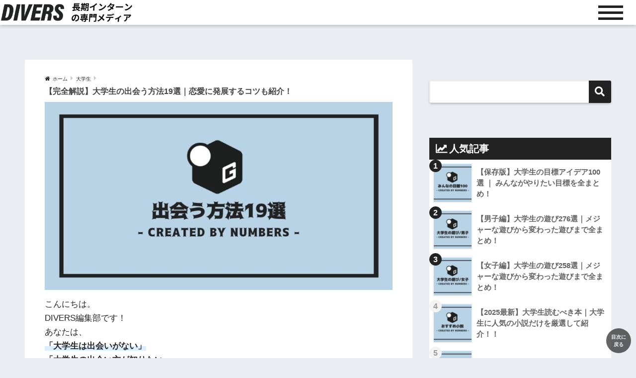

--- FILE ---
content_type: text/html; charset=UTF-8
request_url: https://intern.go0dlife.co.jp/univ/encounter/
body_size: 28735
content:
<!doctype html>
<html lang="ja">
<head>
  <meta charset="utf-8">
  <meta http-equiv="X-UA-Compatible" content="IE=edge">
  <meta name="HandheldFriendly" content="True">
  <meta name="MobileOptimized" content="320">
  <meta name="viewport" content="width=device-width, initial-scale=1, viewport-fit=cover"/>
  <meta name="msapplication-TileColor" content="#222222">
  <meta name="theme-color" content="#222222">
  <link rel="pingback" href="https://intern.go0dlife.co.jp/xmlrpc.php">
  <script src="https://ajax.googleapis.com/ajax/libs/jquery/3.4.1/jquery.min.js"></script>
  <script type="text/javascript" src="/wp-content/themes/sango-theme-child/script.js"></script>
	
  <title>【完全解説】大学生の出会う方法19選｜恋愛に発展するコツも紹介！ | 長期インターン比較ナビ</title>
<meta name='robots' content='max-image-preview:large' />
<link rel='dns-prefetch' href='//maxcdn.bootstrapcdn.com' />
<link rel="alternate" type="application/rss+xml" title="長期インターン比較ナビ &raquo; フィード" href="https://intern.go0dlife.co.jp/feed/" />
<link rel="alternate" type="application/rss+xml" title="長期インターン比較ナビ &raquo; コメントフィード" href="https://intern.go0dlife.co.jp/comments/feed/" />
<link rel="alternate" title="oEmbed (JSON)" type="application/json+oembed" href="https://intern.go0dlife.co.jp/wp-json/oembed/1.0/embed?url=https%3A%2F%2Fintern.go0dlife.co.jp%2Funiv%2Fencounter%2F" />
<link rel="alternate" title="oEmbed (XML)" type="text/xml+oembed" href="https://intern.go0dlife.co.jp/wp-json/oembed/1.0/embed?url=https%3A%2F%2Fintern.go0dlife.co.jp%2Funiv%2Fencounter%2F&#038;format=xml" />
<style id='wp-img-auto-sizes-contain-inline-css' type='text/css'>
img:is([sizes=auto i],[sizes^="auto," i]){contain-intrinsic-size:3000px 1500px}
/*# sourceURL=wp-img-auto-sizes-contain-inline-css */
</style>
<link rel='stylesheet' id='sng-stylesheet-css' href='https://intern.go0dlife.co.jp/wp-content/themes/sango-theme/style.css?ver2_11_2' type='text/css' media='all' />
<link rel='stylesheet' id='sng-option-css' href='https://intern.go0dlife.co.jp/wp-content/themes/sango-theme/entry-option.css?ver2_11_2' type='text/css' media='all' />
<link rel='stylesheet' id='sng-fontawesome-css' href='https://maxcdn.bootstrapcdn.com/font-awesome/4.7.0/css/font-awesome.min.css' type='text/css' media='all' />
<style id='wp-emoji-styles-inline-css' type='text/css'>

	img.wp-smiley, img.emoji {
		display: inline !important;
		border: none !important;
		box-shadow: none !important;
		height: 1em !important;
		width: 1em !important;
		margin: 0 0.07em !important;
		vertical-align: -0.1em !important;
		background: none !important;
		padding: 0 !important;
	}
/*# sourceURL=wp-emoji-styles-inline-css */
</style>
<style id='classic-theme-styles-inline-css' type='text/css'>
/*! This file is auto-generated */
.wp-block-button__link{color:#fff;background-color:#32373c;border-radius:9999px;box-shadow:none;text-decoration:none;padding:calc(.667em + 2px) calc(1.333em + 2px);font-size:1.125em}.wp-block-file__button{background:#32373c;color:#fff;text-decoration:none}
/*# sourceURL=/wp-includes/css/classic-themes.min.css */
</style>
<link rel='stylesheet' id='child-style-css' href='https://intern.go0dlife.co.jp/wp-content/themes/sango-theme-child/style.css?202512241502' type='text/css' media='all' />
<script type="text/javascript" src="https://intern.go0dlife.co.jp/wp-includes/js/jquery/jquery.min.js?ver=3.7.1" id="jquery-core-js"></script>
<script type="text/javascript" src="https://intern.go0dlife.co.jp/wp-includes/js/jquery/jquery-migrate.min.js?ver=3.4.1" id="jquery-migrate-js"></script>
<link rel="https://api.w.org/" href="https://intern.go0dlife.co.jp/wp-json/" /><link rel="alternate" title="JSON" type="application/json" href="https://intern.go0dlife.co.jp/wp-json/wp/v2/posts/5314" /><link rel="EditURI" type="application/rsd+xml" title="RSD" href="https://intern.go0dlife.co.jp/xmlrpc.php?rsd" />
<link rel="canonical" href="https://intern.go0dlife.co.jp/univ/encounter/" />
<link rel='shortlink' href='https://intern.go0dlife.co.jp/?p=5314' />
<meta name="description" content="大学生の出会いを完全まとめ｜大学生が恋愛に発展する出会いを紹介！！大学生で出会いがないと思っている人は必見！！" /><meta property="og:title" content="【完全解説】大学生の出会う方法19選｜恋愛に発展するコツも紹介！" />
<meta property="og:description" content="大学生の出会いを完全まとめ｜大学生が恋愛に発展する出会いを紹介！！大学生で出会いがないと思っている人は必見！！" />
<meta property="og:type" content="article" />
<meta property="og:url" content="https://intern.go0dlife.co.jp/univ/encounter/" />
<meta property="og:image" content="https://intern.go0dlife.co.jp/wp-content/uploads/2022/03/7-15.jpg" />
<meta name="thumbnail" content="https://intern.go0dlife.co.jp/wp-content/uploads/2022/03/7-15.jpg" />
<meta property="og:site_name" content="長期インターン比較ナビ" />
<meta name="twitter:card" content="summary_large_image" />
<!-- gtag.js -->
<script async src="https://www.googletagmanager.com/gtag/js?id=G-1D91R9VVMX"></script>
<script>
  window.dataLayer = window.dataLayer || [];
  function gtag(){dataLayer.push(arguments);}
  gtag('js', new Date());
  gtag('config', 'G-1D91R9VVMX');
</script>
<link rel="icon" href="https://intern.go0dlife.co.jp/wp-content/uploads/2023/11/cropped-favicon-32x32.png" sizes="32x32" />
<link rel="icon" href="https://intern.go0dlife.co.jp/wp-content/uploads/2023/11/cropped-favicon-192x192.png" sizes="192x192" />
<link rel="apple-touch-icon" href="https://intern.go0dlife.co.jp/wp-content/uploads/2023/11/cropped-favicon-180x180.png" />
<meta name="msapplication-TileImage" content="https://intern.go0dlife.co.jp/wp-content/uploads/2023/11/cropped-favicon-270x270.png" />
		<style type="text/css" id="wp-custom-css">
			#inner-header, #drawer + #inner-header, #logo {
    width: 100%;
    max-width: 100%!important;
    margin: 0;
    padding: 0;
}
.header--center #logo img {
    padding: 0;
    height: auto;
    width: 100%;
}
.header--center #logo {
    padding: 0;
}
.article-footer .footer-contents .sns-btn {
  display: none;
}.entry-content h2 {/*h2見出し*/
   font-size: 1.25em;
}

.entry-content h3 {/*h3見出し*/
   font-size: 1.1em;
}

.entry-content h4 {/*h4見出し*/
   font-size: 1.0em;
}
@media only screen and (max-width: 480px) {
 .cardtype {
    display: -webkit-flex;
    display: -ms-flexbox;
    display: -moz-box;
    display: flex;
    flex-direction: row;
    -webkit-flex-direction: row;
    -webkit-flex-wrap: wrap;
    flex-wrap: wrap;
 }
 .cardtype__article {
    width: 45.8%;
    margin: 2%;
 }
 .cardtype time {
    font-size: 11px;
 }
 .cardtype h2 {
    font-size: 13px;
    margin: 0 10px;
  }
  .cardtype__link {
    padding-bottom: 10px;
  }
  .cardtype time {
    font-size: 11px;
    margin: 6px 10px 2px;
  }
  .cat-name {
    font-size: 10px;
    top: 8px;
    left: 8px;
  }
  .newmark {
    font-size: 11px;
    height: 33px;
    width: 33px;
    line-height: 33px;
    top: 9px;
    right: 8px;
  }
}
.cardtype__article .cat-name {
    display: none;
}
h1 {
   font-size:1.25em;
}

h1::before {
　font-size:1.25em;
}
.entry-content h2 {
   font-weight:bold;font-size:1.17em;border-bottom: 3px solid #d7d7d7;padding-bottom: 5px;border-left: 3px solid #222222;padding: 3px 8px 3px 8px;background: #f4f4f4;
}

.entry-content h2::before{
   font-weight:bold;font-size:1.17em;border-bottom: 3px solid #d7d7d7;padding-bottom: 5px;border-left: 3px solid #222222;padding: 3px 8px 3px 8px;background: #f4f4f4;
}
.entry-content h3 {
  padding: .25em 0 .25em .35em;
  border-left: 5px solid #d7d7d7;
	font-size:1.1em;
}
.entry-content h3::before{
  padding: .25em 0 .25em .35em;
  border-left: 5px solid #d7d7d7;
　font-size:1.1em;
}
#toc_container .toc_list > li {
    list-style: decimal;
}
.entry-content .box26 {
    border-color: #202121;
}
.entry-content .box26 .box-title {
  color: #202121;
}
.faceicon img {
  border: solid 3px #ffffff;
}
.sc {
    border-color: #d9d9d9; /* 枠線の色コード */
}
.sc:before {
    border-right-color: #d9d9d9; /* 枠線の色コード（上と同じ色） */
}
.right .sc:before {
    border-left-color: #d9d9d9; /* 枠線の色コード（上と同じ色） */
}
/*--------------------------------------
  スマホヘッダーメニュー固定
--------------------------------------*/
@media only screen and (max-width: 767px) {
.header {
  position: fixed;
  top: 0;
  left: 0;
  width:100%;
}
/*ヘッダーを固定して詰まった分だけコンテンツを下げる*/
#container{
  padding-top:62px;/*高さは必要に応じて調整してください*/
}
/*見出しへのリンクを見やすいように修正*/
h2 span, h3 span {
  padding-top: 62px;/*高さは必要に応じて調整してください*/
  margin-top: -62px;/*高さは必要に応じて調整してください*/
}
}
.tomkj a {
    position: fixed;
    bottom: 20px;
    right: 10px;
    height: 60px;
    width: 60px;
    text-align: center;
    border-radius: 50%;
    z-index: 9;
    opacity: 0.7;
    font-size: .9em;
}
.tomkj-c a {
    background: #212020;
    color: white;
    border: 2px solid #212020;
}
.tomkj a:hover {
    text-decoration: none;
}
.tomkj p {
    margin-bottom: -18px;
    margin-top: 8px;
}
.tomkj p:last-child {
    font-size: 1.2em;
.entry-content .box26 {
    border-color: #FFB36B;
}
.entry-content .box26 .box-title {
  color: #FFB36B;
}
	.box28 .box-title {
  background-color: #222222;/*タイトル部分*/
}
.box28 .box-content {
  border-color: #222222;/*枠線部分*/
}		</style>
		<style> a{color:#2d93ed}.main-c, .has-sango-main-color{color:#222222}.main-bc, .has-sango-main-background-color{background-color:#222222}.main-bdr, #inner-content .main-bdr{border-color:#222222}.pastel-c, .has-sango-pastel-color{color:#f5f5f5}.pastel-bc, .has-sango-pastel-background-color, #inner-content .pastel-bc{background-color:#f5f5f5}.accent-c, .has-sango-accent-color{color:#222222}.accent-bc, .has-sango-accent-background-color{background-color:#222222}.header, #footer-menu, .drawer__title{background-color:#ffffff}#logo a{color:#FFF}.desktop-nav li a , .mobile-nav li a, #footer-menu a, #drawer__open, .header-search__open, .copyright, .drawer__title{color:#222222}.drawer__title .close span, .drawer__title .close span:before{background:#222222}.desktop-nav li:after{background:#222222}.mobile-nav .current-menu-item{border-bottom-color:#222222}.widgettitle, .sidebar .wp-block-group h2, .drawer .wp-block-group h2{color:#ffffff;background-color:#222222}.footer{background-color:#222222}.footer, .footer a, .footer .widget ul li a{color:#ffffff}#toc_container .toc_title, .entry-content .ez-toc-title-container, #footer_menu .raised, .pagination a, .pagination span, #reply-title:before, .entry-content blockquote:before, .main-c-before li:before, .main-c-b:before{color:#222222}.searchform__submit, .sidebar .wp-block-search .wp-block-search__button, .drawer .wp-block-search .wp-block-search__button, #toc_container .toc_title:before, .ez-toc-title-container:before, .cat-name, .pre_tag > span, .pagination .current, .post-page-numbers.current, #submit, .withtag_list > span, .main-bc-before li:before{background-color:#222222}#toc_container, #ez-toc-container, .entry-content h3, .li-mainbdr ul, .li-mainbdr ol{border-color:#222222}.search-title i, .acc-bc-before li:before{background:#222222}.li-accentbdr ul, .li-accentbdr ol{border-color:#222222}.pagination a:hover, .li-pastelbc ul, .li-pastelbc ol{background:#f5f5f5}body{font-size:89%}@media only screen and (min-width:481px){body{font-size:105%}}@media only screen and (min-width:1030px){body{font-size:107%}}.totop{background:#5ba9f7}.header-info a{color:#FFF;background:linear-gradient(95deg, #738bff, #85e3ec)}.fixed-menu ul{background:#FFF}.fixed-menu a{color:#a2a7ab}.fixed-menu .current-menu-item a, .fixed-menu ul li a.active{color:#6bb6ff}.post-tab{background:#FFF}.post-tab > div{color:#a7a7a7}.post-tab > div.tab-active{background:linear-gradient(45deg, #bdb9ff, #67b8ff)}body{font-family:"Helvetica", "Arial", "Hiragino Kaku Gothic ProN", "Hiragino Sans", YuGothic, "Yu Gothic", "メイリオ", Meiryo, sans-serif;}.dfont{font-family:"Quicksand","Helvetica", "Arial", "Hiragino Kaku Gothic ProN", "Hiragino Sans", YuGothic, "Yu Gothic", "メイリオ", Meiryo, sans-serif;}@media only screen and (min-width:769px){#logo{height:50px;line-height:50px}#logo img{height:50px}.desktop-nav li a{height:50px;line-height:50px}}</style>	<link rel="stylesheet" href="https://use.fontawesome.com/releases/v5.6.3/css/all.css">
<style id='wp-block-search-inline-css' type='text/css'>
.wp-block-search__button{margin-left:10px;word-break:normal}.wp-block-search__button.has-icon{line-height:0}.wp-block-search__button svg{height:1.25em;min-height:24px;min-width:24px;width:1.25em;fill:currentColor;vertical-align:text-bottom}:where(.wp-block-search__button){border:1px solid #ccc;padding:6px 10px}.wp-block-search__inside-wrapper{display:flex;flex:auto;flex-wrap:nowrap;max-width:100%}.wp-block-search__label{width:100%}.wp-block-search.wp-block-search__button-only .wp-block-search__button{box-sizing:border-box;display:flex;flex-shrink:0;justify-content:center;margin-left:0;max-width:100%}.wp-block-search.wp-block-search__button-only .wp-block-search__inside-wrapper{min-width:0!important;transition-property:width}.wp-block-search.wp-block-search__button-only .wp-block-search__input{flex-basis:100%;transition-duration:.3s}.wp-block-search.wp-block-search__button-only.wp-block-search__searchfield-hidden,.wp-block-search.wp-block-search__button-only.wp-block-search__searchfield-hidden .wp-block-search__inside-wrapper{overflow:hidden}.wp-block-search.wp-block-search__button-only.wp-block-search__searchfield-hidden .wp-block-search__input{border-left-width:0!important;border-right-width:0!important;flex-basis:0;flex-grow:0;margin:0;min-width:0!important;padding-left:0!important;padding-right:0!important;width:0!important}:where(.wp-block-search__input){appearance:none;border:1px solid #949494;flex-grow:1;font-family:inherit;font-size:inherit;font-style:inherit;font-weight:inherit;letter-spacing:inherit;line-height:inherit;margin-left:0;margin-right:0;min-width:3rem;padding:8px;text-decoration:unset!important;text-transform:inherit}:where(.wp-block-search__button-inside .wp-block-search__inside-wrapper){background-color:#fff;border:1px solid #949494;box-sizing:border-box;padding:4px}:where(.wp-block-search__button-inside .wp-block-search__inside-wrapper) .wp-block-search__input{border:none;border-radius:0;padding:0 4px}:where(.wp-block-search__button-inside .wp-block-search__inside-wrapper) .wp-block-search__input:focus{outline:none}:where(.wp-block-search__button-inside .wp-block-search__inside-wrapper) :where(.wp-block-search__button){padding:4px 8px}.wp-block-search.aligncenter .wp-block-search__inside-wrapper{margin:auto}.wp-block[data-align=right] .wp-block-search.wp-block-search__button-only .wp-block-search__inside-wrapper{float:right}
/*# sourceURL=https://intern.go0dlife.co.jp/wp-includes/blocks/search/style.min.css */
</style>
<style id='wp-block-group-inline-css' type='text/css'>
.wp-block-group{box-sizing:border-box}:where(.wp-block-group.wp-block-group-is-layout-constrained){position:relative}
/*# sourceURL=https://intern.go0dlife.co.jp/wp-includes/blocks/group/style.min.css */
</style>
<style id='wp-block-paragraph-inline-css' type='text/css'>
.is-small-text{font-size:.875em}.is-regular-text{font-size:1em}.is-large-text{font-size:2.25em}.is-larger-text{font-size:3em}.has-drop-cap:not(:focus):first-letter{float:left;font-size:8.4em;font-style:normal;font-weight:100;line-height:.68;margin:.05em .1em 0 0;text-transform:uppercase}body.rtl .has-drop-cap:not(:focus):first-letter{float:none;margin-left:.1em}p.has-drop-cap.has-background{overflow:hidden}:root :where(p.has-background){padding:1.25em 2.375em}:where(p.has-text-color:not(.has-link-color)) a{color:inherit}p.has-text-align-left[style*="writing-mode:vertical-lr"],p.has-text-align-right[style*="writing-mode:vertical-rl"]{rotate:180deg}
/*# sourceURL=https://intern.go0dlife.co.jp/wp-includes/blocks/paragraph/style.min.css */
</style>
<style id='global-styles-inline-css' type='text/css'>
:root{--wp--preset--aspect-ratio--square: 1;--wp--preset--aspect-ratio--4-3: 4/3;--wp--preset--aspect-ratio--3-4: 3/4;--wp--preset--aspect-ratio--3-2: 3/2;--wp--preset--aspect-ratio--2-3: 2/3;--wp--preset--aspect-ratio--16-9: 16/9;--wp--preset--aspect-ratio--9-16: 9/16;--wp--preset--color--black: #000000;--wp--preset--color--cyan-bluish-gray: #abb8c3;--wp--preset--color--white: #ffffff;--wp--preset--color--pale-pink: #f78da7;--wp--preset--color--vivid-red: #cf2e2e;--wp--preset--color--luminous-vivid-orange: #ff6900;--wp--preset--color--luminous-vivid-amber: #fcb900;--wp--preset--color--light-green-cyan: #7bdcb5;--wp--preset--color--vivid-green-cyan: #00d084;--wp--preset--color--pale-cyan-blue: #8ed1fc;--wp--preset--color--vivid-cyan-blue: #0693e3;--wp--preset--color--vivid-purple: #9b51e0;--wp--preset--gradient--vivid-cyan-blue-to-vivid-purple: linear-gradient(135deg,rgb(6,147,227) 0%,rgb(155,81,224) 100%);--wp--preset--gradient--light-green-cyan-to-vivid-green-cyan: linear-gradient(135deg,rgb(122,220,180) 0%,rgb(0,208,130) 100%);--wp--preset--gradient--luminous-vivid-amber-to-luminous-vivid-orange: linear-gradient(135deg,rgb(252,185,0) 0%,rgb(255,105,0) 100%);--wp--preset--gradient--luminous-vivid-orange-to-vivid-red: linear-gradient(135deg,rgb(255,105,0) 0%,rgb(207,46,46) 100%);--wp--preset--gradient--very-light-gray-to-cyan-bluish-gray: linear-gradient(135deg,rgb(238,238,238) 0%,rgb(169,184,195) 100%);--wp--preset--gradient--cool-to-warm-spectrum: linear-gradient(135deg,rgb(74,234,220) 0%,rgb(151,120,209) 20%,rgb(207,42,186) 40%,rgb(238,44,130) 60%,rgb(251,105,98) 80%,rgb(254,248,76) 100%);--wp--preset--gradient--blush-light-purple: linear-gradient(135deg,rgb(255,206,236) 0%,rgb(152,150,240) 100%);--wp--preset--gradient--blush-bordeaux: linear-gradient(135deg,rgb(254,205,165) 0%,rgb(254,45,45) 50%,rgb(107,0,62) 100%);--wp--preset--gradient--luminous-dusk: linear-gradient(135deg,rgb(255,203,112) 0%,rgb(199,81,192) 50%,rgb(65,88,208) 100%);--wp--preset--gradient--pale-ocean: linear-gradient(135deg,rgb(255,245,203) 0%,rgb(182,227,212) 50%,rgb(51,167,181) 100%);--wp--preset--gradient--electric-grass: linear-gradient(135deg,rgb(202,248,128) 0%,rgb(113,206,126) 100%);--wp--preset--gradient--midnight: linear-gradient(135deg,rgb(2,3,129) 0%,rgb(40,116,252) 100%);--wp--preset--font-size--small: 13px;--wp--preset--font-size--medium: 20px;--wp--preset--font-size--large: 36px;--wp--preset--font-size--x-large: 42px;--wp--preset--spacing--20: 0.44rem;--wp--preset--spacing--30: 0.67rem;--wp--preset--spacing--40: 1rem;--wp--preset--spacing--50: 1.5rem;--wp--preset--spacing--60: 2.25rem;--wp--preset--spacing--70: 3.38rem;--wp--preset--spacing--80: 5.06rem;--wp--preset--shadow--natural: 6px 6px 9px rgba(0, 0, 0, 0.2);--wp--preset--shadow--deep: 12px 12px 50px rgba(0, 0, 0, 0.4);--wp--preset--shadow--sharp: 6px 6px 0px rgba(0, 0, 0, 0.2);--wp--preset--shadow--outlined: 6px 6px 0px -3px rgb(255, 255, 255), 6px 6px rgb(0, 0, 0);--wp--preset--shadow--crisp: 6px 6px 0px rgb(0, 0, 0);}:where(.is-layout-flex){gap: 0.5em;}:where(.is-layout-grid){gap: 0.5em;}body .is-layout-flex{display: flex;}.is-layout-flex{flex-wrap: wrap;align-items: center;}.is-layout-flex > :is(*, div){margin: 0;}body .is-layout-grid{display: grid;}.is-layout-grid > :is(*, div){margin: 0;}:where(.wp-block-columns.is-layout-flex){gap: 2em;}:where(.wp-block-columns.is-layout-grid){gap: 2em;}:where(.wp-block-post-template.is-layout-flex){gap: 1.25em;}:where(.wp-block-post-template.is-layout-grid){gap: 1.25em;}.has-black-color{color: var(--wp--preset--color--black) !important;}.has-cyan-bluish-gray-color{color: var(--wp--preset--color--cyan-bluish-gray) !important;}.has-white-color{color: var(--wp--preset--color--white) !important;}.has-pale-pink-color{color: var(--wp--preset--color--pale-pink) !important;}.has-vivid-red-color{color: var(--wp--preset--color--vivid-red) !important;}.has-luminous-vivid-orange-color{color: var(--wp--preset--color--luminous-vivid-orange) !important;}.has-luminous-vivid-amber-color{color: var(--wp--preset--color--luminous-vivid-amber) !important;}.has-light-green-cyan-color{color: var(--wp--preset--color--light-green-cyan) !important;}.has-vivid-green-cyan-color{color: var(--wp--preset--color--vivid-green-cyan) !important;}.has-pale-cyan-blue-color{color: var(--wp--preset--color--pale-cyan-blue) !important;}.has-vivid-cyan-blue-color{color: var(--wp--preset--color--vivid-cyan-blue) !important;}.has-vivid-purple-color{color: var(--wp--preset--color--vivid-purple) !important;}.has-black-background-color{background-color: var(--wp--preset--color--black) !important;}.has-cyan-bluish-gray-background-color{background-color: var(--wp--preset--color--cyan-bluish-gray) !important;}.has-white-background-color{background-color: var(--wp--preset--color--white) !important;}.has-pale-pink-background-color{background-color: var(--wp--preset--color--pale-pink) !important;}.has-vivid-red-background-color{background-color: var(--wp--preset--color--vivid-red) !important;}.has-luminous-vivid-orange-background-color{background-color: var(--wp--preset--color--luminous-vivid-orange) !important;}.has-luminous-vivid-amber-background-color{background-color: var(--wp--preset--color--luminous-vivid-amber) !important;}.has-light-green-cyan-background-color{background-color: var(--wp--preset--color--light-green-cyan) !important;}.has-vivid-green-cyan-background-color{background-color: var(--wp--preset--color--vivid-green-cyan) !important;}.has-pale-cyan-blue-background-color{background-color: var(--wp--preset--color--pale-cyan-blue) !important;}.has-vivid-cyan-blue-background-color{background-color: var(--wp--preset--color--vivid-cyan-blue) !important;}.has-vivid-purple-background-color{background-color: var(--wp--preset--color--vivid-purple) !important;}.has-black-border-color{border-color: var(--wp--preset--color--black) !important;}.has-cyan-bluish-gray-border-color{border-color: var(--wp--preset--color--cyan-bluish-gray) !important;}.has-white-border-color{border-color: var(--wp--preset--color--white) !important;}.has-pale-pink-border-color{border-color: var(--wp--preset--color--pale-pink) !important;}.has-vivid-red-border-color{border-color: var(--wp--preset--color--vivid-red) !important;}.has-luminous-vivid-orange-border-color{border-color: var(--wp--preset--color--luminous-vivid-orange) !important;}.has-luminous-vivid-amber-border-color{border-color: var(--wp--preset--color--luminous-vivid-amber) !important;}.has-light-green-cyan-border-color{border-color: var(--wp--preset--color--light-green-cyan) !important;}.has-vivid-green-cyan-border-color{border-color: var(--wp--preset--color--vivid-green-cyan) !important;}.has-pale-cyan-blue-border-color{border-color: var(--wp--preset--color--pale-cyan-blue) !important;}.has-vivid-cyan-blue-border-color{border-color: var(--wp--preset--color--vivid-cyan-blue) !important;}.has-vivid-purple-border-color{border-color: var(--wp--preset--color--vivid-purple) !important;}.has-vivid-cyan-blue-to-vivid-purple-gradient-background{background: var(--wp--preset--gradient--vivid-cyan-blue-to-vivid-purple) !important;}.has-light-green-cyan-to-vivid-green-cyan-gradient-background{background: var(--wp--preset--gradient--light-green-cyan-to-vivid-green-cyan) !important;}.has-luminous-vivid-amber-to-luminous-vivid-orange-gradient-background{background: var(--wp--preset--gradient--luminous-vivid-amber-to-luminous-vivid-orange) !important;}.has-luminous-vivid-orange-to-vivid-red-gradient-background{background: var(--wp--preset--gradient--luminous-vivid-orange-to-vivid-red) !important;}.has-very-light-gray-to-cyan-bluish-gray-gradient-background{background: var(--wp--preset--gradient--very-light-gray-to-cyan-bluish-gray) !important;}.has-cool-to-warm-spectrum-gradient-background{background: var(--wp--preset--gradient--cool-to-warm-spectrum) !important;}.has-blush-light-purple-gradient-background{background: var(--wp--preset--gradient--blush-light-purple) !important;}.has-blush-bordeaux-gradient-background{background: var(--wp--preset--gradient--blush-bordeaux) !important;}.has-luminous-dusk-gradient-background{background: var(--wp--preset--gradient--luminous-dusk) !important;}.has-pale-ocean-gradient-background{background: var(--wp--preset--gradient--pale-ocean) !important;}.has-electric-grass-gradient-background{background: var(--wp--preset--gradient--electric-grass) !important;}.has-midnight-gradient-background{background: var(--wp--preset--gradient--midnight) !important;}.has-small-font-size{font-size: var(--wp--preset--font-size--small) !important;}.has-medium-font-size{font-size: var(--wp--preset--font-size--medium) !important;}.has-large-font-size{font-size: var(--wp--preset--font-size--large) !important;}.has-x-large-font-size{font-size: var(--wp--preset--font-size--x-large) !important;}
/*# sourceURL=global-styles-inline-css */
</style>
</head>
<body class="wp-singular post-template-default single single-post postid-5314 single-format-standard wp-theme-sango-theme wp-child-theme-sango-theme-child fa4">
    <div id="container">
    <header class="header">
            <div id="inner-header" class="wrap cf">
    <div id="logo" class="header-logo h1 dfont">
    <a href="/divers/" class="header-logo__link">
              <img src="https://intern.go0dlife.co.jp/wp-content/uploads/2023/10/header_logo-divers.png" alt="長期インターン比較ナビ" width="422" height="122" class="header-logo__img">
            		<img src="/wp-content/themes/sango-theme-child/library/images/divers/header_des-divers.png" alt="学生長期インターンの全てがわかるWEBメディア" class="header-desc_img">
    </a>
  </div>
  <div class="header-search">
      <label class="header-search__open" for="header-search-input"><i class="fa fa-search"></i></label>
    <input type="checkbox" class="header-search__input" id="header-search-input" onclick="document.querySelector('.header-search__modal .searchform__input').focus()">
  <label class="header-search__close" for="header-search-input"></label>
  <div class="header-search__modal">
    <form role="search" method="get" class="searchform" action="https://intern.go0dlife.co.jp/">
  <div>
    <input type="search" class="searchform__input" name="s" value="" placeholder="検索" />
    <button type="submit" class="searchform__submit"><i class="fa fa-search"></i></button>
  </div>
</form>  </div>
</div>  </div>
    </header>
      <div id="content">
    <div id="inner-content" class="wrap cf">
      <main id="main" class="m-all t-2of3 d-5of7 cf">
                  <article id="entry" class="cf post-5314 post type-post status-publish format-standard has-post-thumbnail category-univ">
            <header class="article-header entry-header">
  <nav id="breadcrumb" class="breadcrumb"><ul itemscope itemtype="http://schema.org/BreadcrumbList"><li itemprop="itemListElement" itemscope itemtype="http://schema.org/ListItem"><a href="https://intern.go0dlife.co.jp" itemprop="item"><span itemprop="name">ホーム</span></a><meta itemprop="position" content="1" /></li><li itemprop="itemListElement" itemscope itemtype="http://schema.org/ListItem"><a href="https://intern.go0dlife.co.jp/category/univ/" itemprop="item"><span itemprop="name">大学生</span></a><meta itemprop="position" content="2" /></li></ul></nav>	<div class="single-header_inner"><h1 class="entry-title single-title">【完全解説】大学生の出会う方法19選｜恋愛に発展するコツも紹介！</h1></div>
  <div class="entry-meta vcard">
      </div>
      <p class="post-thumbnail"><img width="940" height="508" src="https://intern.go0dlife.co.jp/wp-content/uploads/2022/03/7-15-940x508.jpg" class="attachment-thumb-940 size-thumb-940 wp-post-image" alt="大学生" decoding="async" fetchpriority="high" /></p>
      </header>
<section class="entry-content cf">
  <p>こんにちは。<br />DIVERS編集部です！<br />あなたは、<br /><span class="keiko_blue"><strong>「大学生は出会いがない</strong></span><span class="keiko_blue"><strong>」<br /></strong></span><span class="keiko_blue"><strong>「大学生の出会い方が知りたい」<br />「大学生の恋愛の仕方がわからない」</strong></span><br />と思っていませんか？</p>
    <div class="say left">
      <p class="faceicon"><img decoding="async" src="http://intern.go0dlife.co.jp/wp-content/uploads/2023/11/はる閉.jpg" width="110"><span></span></p>
      <div class="chatting"><div class="sc"><strong>大学生ってみんなどうやって出会っているのか気になるよねー！</strong></div></div>
    </div>
<p>今回はそんな大学生をもっと楽しみたいと思っているそんなあなたのために、<br /><span class="keiko_blue"><strong>「大学生の出会い方 / 学内編」</strong></span><br /><span class="keiko_blue"><strong>「大学生の出会い方 / 学外編」</strong></span><br /><span class="keiko_blue"><strong>「大学生の出会い方 / SNS編」</strong></span><br />などについてまとめました。</p>
<p>この記事を読むだけで<span class="keiko_blue"><strong>大学生の出会い方や恋愛に発展するコツを知れる</strong></span>ことができます。<br />ぜひ大学生を楽しむための参考にしてくださいね。<br />それではさっそくご紹介していきましょう！</p>
<div id="toc_container" class="no_bullets"><p class="toc_title">ジャンプできる目次</p><ul class="toc_list"><li><a href="#i">大学生は出会いが少ない？</a></li><li><a href="#i-2">大学生 | 出会い方 / 学内編</a><ul><li><a href="#i-3">【学内①】学部の授業 | 大学生出会い</a></li><li><a href="#i-4">【学内②】学部のゼミ | 大学生出会い</a></li><li><a href="#i-5">【学内③】サークル新歓 | 大学生出会い</a></li><li><a href="#i-6">【学内④】サークル活動 | 大学生出会い</a></li><li><a href="#i-7">【学内⑤】学祭 | 大学生出会い</a></li><li><a href="#i-8">【学内⑥】図書館 | 大学生出会い</a></li><li><a href="#i-9">【学内⑦】食堂 | 大学生出会い</a></li></ul></li><li><a href="#i-10">大学生 | 出会い方 / 学外編</a><ul><li><a href="#i-11">【学外①】バイト | 大学生出会い</a></li><li><a href="#i-12">【学外②】友達の紹介 | 大学生出会い</a></li><li><a href="#i-13">【学外③】飲み会/合コン | 大学生出会い</a></li><li><a href="#Hub">【学外④】Hub /スイッチバー | 大学生出会い</a></li><li><a href="#i-14">【学外⑤】インカレサークル | 大学生出会い</a></li><li><a href="#i-15">【学外⑥】立ち飲み屋 | 大学生出会い</a></li><li><a href="#i-16">【学外⑦】免許合宿 | 大学生出会い</a></li><li><a href="#i-17">【学外⑧】結婚式二次会 | 大学生出会い</a></li></ul></li><li><a href="#__SNS">大学生 | 出会い方 / SNS</a><ul><li><a href="#SNS">【SNS①】マッチングアプリ | 大学生出会い</a></li><li><a href="#SNS-2">【SNS②】オンラインゲーム | 大学生出会い</a></li><li><a href="#SNSInstagram">【SNS③】Instagram | 大学生出会い</a></li><li><a href="#SNSTwitter">【SNS④】Twitter | 大学生出会い</a></li></ul></li><li><a href="#i-18">大学生 | 過ごし方マニュアル</a></li><li><a href="#i-19">大学生 | 楽しみ方のコツ</a></li><li><a href="#i-20">大学生 | 成長できること</a></li><li><a href="#i-21">大学生 | 読書のすすめ</a></li><li><a href="#i-22">大学生 | よくある悩み</a><ul><li><a href="#i-23">【悩み①】大学生 | 友達ができない</a></li><li><a href="#i-24">【悩み②】大学生 | 友達との関係が浅い</a></li><li><a href="#i-25">【悩み③】大学生 | 大学生活がつまらない</a></li><li><a href="#i-26">【悩み④】大学生 | 大学生活が楽しくない</a></li><li><a href="#i-27">【悩み⑤】大学生 | 将来に不安がある</a></li><li><a href="#i-28">【悩み⑥】大学生 | 出会いがない</a></li><li><a href="#i-29">【悩み⑦】大学生 | バイトに行きたくない</a></li><li><a href="#i-30">【悩み⑧】大学生 | ガクチカに何も書けない</a></li><li><a href="#i-31">【悩み⑨】大学生 | 就職できるか心配</a></li><li><a href="#i-32">【悩み⑩】大学生 | 貯金がない</a></li></ul></li><li><a href="#i-33">まとめ</a></li></ul></div>
<h2><span id="i">大学生は出会いが少ない？</span></h2>
<p><span class="keiko_blue"><strong>出会いがない、、って感じている人</strong></span>も多いと思いますが、<span class="keiko_blue"><strong>実は大学生って出会いのきっかけは多いほう！</strong></span><br />出会うコツやポイントに気づいていないだけかもしれないので、今回は<span class="keiko_blue"><strong>「出会いがない」と感じているあなたのために大学生の出会い方をすべてまとめました。</strong></span>シチュエーションを<span class="keiko_blue"><strong>学校/学外/SNSごとに分けて紹介</strong></span>していくのでぜひ参考にしてくださいね。<br />    <div class="say left">
      <p class="faceicon"><img decoding="async" src="http://intern.go0dlife.co.jp/wp-content/uploads/2023/11/はる開.jpg" width="110"><span></span></p>
      <div class="chatting"><div class="sc"><b>まずは自然の出会いからチャンスが見つかるといいよねー！</b></div></div>
    </div>
<h2><span id="i-2">大学生 | 出会い方 / 学内編</span></h2>
<p><img data-src="http://intern.go0dlife.co.jp/wp-content/uploads/2022/02/13-3.jpg" alt="大学生" width="1000" height="540" class="lazy alignnone size-full wp-image-5844" /><noscript><img decoding="async" src="http://intern.go0dlife.co.jp/wp-content/uploads/2022/02/13-3.jpg" alt="大学生" width="1000" height="540" class="alignnone size-full wp-image-5844" /></noscript><br /><br />まずは学内の出会い方からご紹介していきます。<span class="keiko_blue"><strong>同じ大学という「安心感」は出会いにおいてとても有利！</strong></span>ご飯や飲みに気軽に誘いやすいですし、<span class="keiko_blue"><strong>自然と恋愛に発展する可能性も高い</strong></span>と考えましょう。そんな<span class="keiko_blue"><strong>学内の出会い方は全部でこの7つ</strong></span>です。</p>
<div style="background: #222222; border: 1px solid #222222; padding-left: 10px; font-size: 1.14em;"><span style="color: #ffffff;"><b>学内の出会い方7選</b></span></div>
<div style="border: 3px solid #222222; padding: 10px; font-size: 1em;"><strong> <i class="fa fa-chevron-circle-right" aria-hidden="true"></i> <a href="#【選択肢①L】"><strong>【学内①】学部の授業で出会う</strong></a><br /><i class="fa fa-chevron-circle-right" aria-hidden="true"></i> <a href="#【選択肢②L】"><strong>【学内②】学部のゼミで出会う</strong></a><br /><i class="fa fa-chevron-circle-right" aria-hidden="true"></i> <a href="#【選択肢③L】"><strong>【学内③】サークル新歓で出会う</strong></a><br /><i class="fa fa-chevron-circle-right" aria-hidden="true"></i> <a href="#【選択肢④L】"><strong>【学内④】サークル活動で出会う</strong></a><br /><i class="fa fa-chevron-circle-right" aria-hidden="true"></i> <a href="#【選択肢⑤L】"><strong>【学内⑤】学祭で出会う</strong></a><br /><i class="fa fa-chevron-circle-right" aria-hidden="true"></i> <a href="#【選択肢⑥L】"><strong>【学内⑥】図書館で出会う</strong></a><br /><i class="fa fa-chevron-circle-right" aria-hidden="true"></i> <a href="#【選択肢⑦L】"><strong>【学内⑦】食堂で出会う</strong></a></strong></div>
<div><br />それではみていきましょう。
<h3><span id="i-3"><span id="【選択肢①L】">【学内①】学部の授業 | 大学生出会い</span></span></h3>
<p><img data-src="http://intern.go0dlife.co.jp/wp-content/uploads/2021/11/12-3.jpg" alt="長期インターン 大阪" width="1000" height="540" class="lazy alignnone size-full wp-image-751" /><noscript><img loading="lazy" decoding="async" src="http://intern.go0dlife.co.jp/wp-content/uploads/2021/11/12-3.jpg" alt="長期インターン 大阪" width="1000" height="540" class="alignnone size-full wp-image-751" /></noscript><br /><span class="keiko_blue"><strong><br />学部の授業でタイプの人がいれば超ラッキー！</strong></span><br />同じ学部の人であれば、複数の授業が被ることも多いため、<strong></strong><span class="keiko_blue"><strong>直接話しかけるきっかけがあれば勇気を出して話しかけてみましょう。</strong></span>とはいえ、直接話しかけることは難易度が高いので、そういう人はまず「共通の友達」を探すことからはじめるのがベスト。<strong></strong><span class="keiko_blue"><strong>同じ学部であれば共通の友達は見つけられるはずなので、その子に紹介してもらうのがスマートな出会い方ですね。<br /></strong></span>    <div class="say left">
      <p class="faceicon"><img decoding="async" src="http://intern.go0dlife.co.jp/wp-content/uploads/2023/11/はる閉.jpg" width="110"><span></span></p>
      <div class="chatting"><div class="sc"><b>ここでタイプの人に出会えるのがいちばん理想的かもね。</b></div></div>
    </div>
<h3><span id="i-4"><span id="【選択肢②L】">【学内②】学部のゼミ | 大学生出会い</span></span></h3>
<p><img data-src="http://intern.go0dlife.co.jp/wp-content/uploads/2022/02/36-1.jpg" alt="大学生" width="1000" height="540" class="lazy alignnone size-full wp-image-5727" /><noscript><img loading="lazy" decoding="async" src="http://intern.go0dlife.co.jp/wp-content/uploads/2022/02/36-1.jpg" alt="大学生" width="1000" height="540" class="alignnone size-full wp-image-5727" /></noscript><br /><span class="keiko_blue"><strong><br />学部のゼミは同じ学部なのにこれまで交流がなかった人に出会えます。</strong></span>なぜなら、ゼミは基本的に少人数制ですし、<span class="keiko_blue"><strong>ゼミの中でグループをつくって課題に取り組んでいくので、自然に男女の距離が縮まる</strong></span>から。<br />    <div class="say left">
      <p class="faceicon"><img decoding="async" src="http://intern.go0dlife.co.jp/wp-content/uploads/2023/11/はる開.jpg" width="110"><span></span></p>
      <div class="chatting"><div class="sc"><strong>たしかに</strong><b>ゼミのメンバーとは自然に距離が縮まりやすいんだよね。</b></div></div>
    </div>他の授業とは異なり、自然とコミュニケーションを取る機会が多いので、恋愛に発展しやすいと言えるでしょう。<span class="keiko_blue"><strong>気になる人がいれば、同じグループに入れるようになんとか頑張りましょう笑</strong></span></p>
<h3><span id="i-5"><span id="【選択肢③L】">【学内③】サークル新歓 | 大学生出会い</span></span></h3>
<p><img data-src="http://intern.go0dlife.co.jp/wp-content/uploads/2022/03/6.jpg" alt="" width="1000" height="540" class="lazy alignnone size-full wp-image-6448" /><noscript><img loading="lazy" decoding="async" src="http://intern.go0dlife.co.jp/wp-content/uploads/2022/03/6.jpg" alt="" width="1000" height="540" class="alignnone size-full wp-image-6448" /></noscript><br /><span class="keiko_blue"><strong><br />サークルの新歓では学部を超えた出会いがあります。</strong></span><br />それに趣味が合う人が集まるので、知り合いができやすいです。<span class="keiko_blue"><strong>新歓はみんながみんな「出会いたい！」と考えているので、新入生の出会い探しにはおすすめです。</strong></span>新歓で出会って仲良くなれたら、<span class="keiko_blue"><strong>気軽にLINEやInstagramを交換するのがいい</strong></span>ですね。</p>
<h3><span id="i-6"><span id="【選択肢④L】">【学内④】サークル活動 | 大学生出会い</span></span></h3>
<p><img data-src="http://intern.go0dlife.co.jp/wp-content/uploads/2022/02/21-2.jpg" alt="大学生" width="1000" height="540" class="lazy alignnone size-full wp-image-5852" /><noscript><img loading="lazy" decoding="async" src="http://intern.go0dlife.co.jp/wp-content/uploads/2022/02/21-2.jpg" alt="大学生" width="1000" height="540" class="alignnone size-full wp-image-5852" /></noscript><br /><span class="keiko_blue"><strong><br />サークル活動は学部や学年を超えた出会いがあります。</strong></span>それにサークルのメンバーとは<span class="keiko_blue"><strong>放課後の時間を一緒に過ごす</strong></span>のが長いので、普段からコミュニケーションが取りやすいですし、<span class="keiko_blue"><strong>打ち上げや合宿などで、グッと距離が近くなるイベントもあるので、恋愛に発展しやすいのが魅力的ですね。<br /></strong></span>    <div class="say left">
      <p class="faceicon"><img decoding="async" src="http://intern.go0dlife.co.jp/wp-content/uploads/2023/11/はる開.jpg" width="110"><span></span></p>
      <div class="chatting"><div class="sc"><strong>学校だったら</strong><strong><b>サークルがいちばん恋愛に発展しやすいよねー！</b></div></div>
    </div></strong></p>
<h3><span id="i-7"><span id="【選択肢⑤L】">【学内⑤】学祭 | 大学生出会い</span></span></h3>
<p><img data-src="http://intern.go0dlife.co.jp/wp-content/uploads/2022/03/9-1.jpg" alt="" width="1000" height="540" class="lazy alignnone size-full wp-image-6462" /><noscript><img loading="lazy" decoding="async" src="http://intern.go0dlife.co.jp/wp-content/uploads/2022/03/9-1.jpg" alt="" width="1000" height="540" class="alignnone size-full wp-image-6462" /></noscript><br /><span class="keiko_blue"><strong><br />学祭は他大学との出会いがあります。</strong></span>一番のおすすめは、<span class="keiko_blue"><strong>自分の大学の学祭に友達と2人で遊びに行き、異性の2人組がいたら積極的に声をかけてみる</strong></span>ことです。<br />あとは他大学の学祭に遊びに行くのもアリだと思います。とはいえ、<span class="keiko_blue"><strong>その場で声をかけることになるので難易度は高めです。</strong></span></p>
<h3><span id="i-8"><span id="【選択肢⑥L】">【学内⑥】図書館 | 大学生出会い</span></span></h3>
<p><img data-src="http://intern.go0dlife.co.jp/wp-content/uploads/2022/02/12-3.jpg" alt="大学生" width="1000" height="540" class="lazy alignnone size-full wp-image-5843" /><noscript><img loading="lazy" decoding="async" src="http://intern.go0dlife.co.jp/wp-content/uploads/2022/02/12-3.jpg" alt="大学生" width="1000" height="540" class="alignnone size-full wp-image-5843" /></noscript><br /><span class="keiko_blue"><strong><br />図書館で出会えたらロマンチックですよね！</strong></span><br />試験や資格の勉強をしに行っていて、<span class="keiko_blue"><strong>気になるような人に出会えたら、ラッキーです。</strong></span>そんな時は、<span class="keiko_blue"><strong>近くの席に座り、まずは挨拶ができる関係性を目指しましょう。</strong></span>それが定着してきたら、ようやく話しかけるぐらいがちょうどいいと思います。<br /><span class="keiko_blue"><strong>いかに自然な流れをつくれるかがポイント</strong></span>ですね。</p>
<h3><span id="i-9"><span id="【選択肢⑦L】">【学内⑦】食堂 | 大学生出会い</span></span></h3>
<p><span class="keiko_blue"><strong><img data-src="http://intern.go0dlife.co.jp/wp-content/uploads/2022/03/4.jpg" alt="" width="1000" height="540" class="lazy alignnone size-full wp-image-6446" /><noscript><img loading="lazy" decoding="async" src="http://intern.go0dlife.co.jp/wp-content/uploads/2022/03/4.jpg" alt="" width="1000" height="540" class="alignnone size-full wp-image-6446" /></noscript><br /><br />食堂は学部や学年の垣根を越えて人に出会えます。</strong></span><br />食堂でタイプの人を見つけて、<span class="keiko_blue"><strong>そのグループにたまたま知り合いがいたりしたなら、あなたは超ラッキーです。</strong></span>その場では、知り合いに挨拶だけして、後ほど紹介してもらえないか聞いてみましょう。ここで注意しておきたいのは、<span class="keiko_blue"><strong>初対面の人に食堂でナンパのような形で話しかけることは絶対にNG！<br /></strong></span>    <div class="say left">
      <p class="faceicon"><img decoding="async" src="http://intern.go0dlife.co.jp/wp-content/uploads/2023/11/はる閉.jpg" width="110"><span></span></p>
      <div class="chatting"><div class="sc"><b>学校での出会いは友達が多いほど有利になってくるよねー。</b></div></div>
    </div><span class="keiko_blue"><strong></strong></span></p>
<p>&nbsp;</p>
<h2><span id="i-10">大学生 | 出会い方 / 学外編</span></h2>
<p><img data-src="http://intern.go0dlife.co.jp/wp-content/uploads/2021/11/8.jpg" alt="長期インターン　大阪" width="1000" height="540" class="lazy alignnone size-full wp-image-70" /><noscript><img loading="lazy" decoding="async" src="http://intern.go0dlife.co.jp/wp-content/uploads/2021/11/8.jpg" alt="長期インターン　大阪" width="1000" height="540" class="alignnone size-full wp-image-70" /></noscript></p>
<p>次は学外の出会い方をご紹介していきます。<br />学外での出会いは、<span class="keiko_blue"><strong>学校の出会いに比べてより積極性が求められますが、チャンスは無限にあると言える</strong></span>でしょう。そんな<span class="keiko_blue"><strong>学外の出会い方は全部でこの8つ</strong></span>です。</p>
<div style="background: #222222; border: 1px solid #222222; padding-left: 10px; font-size: 1.14em;"><span style="color: #ffffff;"><b>学外の出会い方8選</b></span></div>
<div style="border: 3px solid #222222; padding: 10px; font-size: 1em;"><strong> <i class="fa fa-chevron-circle-right" aria-hidden="true"></i> <a href="#【選択肢１】"><strong>【学外①】バイトで出会う</strong></a><br /><i class="fa fa-chevron-circle-right" aria-hidden="true"></i> <a href="#【選択肢２】"><strong>【学外②】友達の紹介で出会う</strong></a><br /><i class="fa fa-chevron-circle-right" aria-hidden="true"></i> <a href="#【選択肢３】"><strong>【学外③】飲み会/合コンで出会う</strong></a><br /><i class="fa fa-chevron-circle-right" aria-hidden="true"></i> <a href="#【選択肢4】"><strong>【学外④】Hub /スイッチバーで出会う</strong></a><br /><i class="fa fa-chevron-circle-right" aria-hidden="true"></i> <a href="#【選択肢５】"><strong>【学外⑤】インカレサークルで出会う</strong></a><br /><i class="fa fa-chevron-circle-right" aria-hidden="true"></i> <a href="#【選択肢6】"><strong>【学外⑥】立ち飲み屋で出会う</strong></a><br /><i class="fa fa-chevron-circle-right" aria-hidden="true"></i> <a href="#【選択肢7】"><strong>【学外⑦】免許合宿で出会う</strong></a><br /><i class="fa fa-chevron-circle-right" aria-hidden="true"></i> <a href="#【選択肢8】"><strong>【学外⑧】結婚式二次会で出会う</strong></a></strong></div>
<br />それではみていきましょう。
<h3><span id="i-11"><span id="【選択肢1】">【学外①】バイト | 大学生出会い</span></span></h3>
<p><span class="keiko_blue"><strong><img data-src="http://intern.go0dlife.co.jp/wp-content/uploads/2022/03/3-2.jpg" alt="" width="1000" height="540" class="lazy alignnone size-full wp-image-6587" /><noscript><img loading="lazy" decoding="async" src="http://intern.go0dlife.co.jp/wp-content/uploads/2022/03/3-2.jpg" alt="" width="1000" height="540" class="alignnone size-full wp-image-6587" /></noscript><br /><br />バイトは年齢や学校の垣根を超えた出会いがあります。</strong></span>バイトで気になる人がいたら、まずはシフトを被るように工夫しましょう。<br />そして<span class="keiko_blue"><strong>バイト終わりにご飯や飲みに自然と誘える仲になれる</strong></span>と、距離感がグッと縮まります。<br />    <div class="say left">
      <p class="faceicon"><img decoding="async" src="http://intern.go0dlife.co.jp/wp-content/uploads/2023/11/はる閉.jpg" width="110"><span></span></p>
      <div class="chatting"><div class="sc"><b>シフトが被ってたら自然と仲良くなりやすいんだよねー。</b></div></div>
    </div>一緒にいて<span class="keiko_blue"><strong>「楽しい」「落ち着く」と思われるような存在</strong></span>になれば、恋愛に発展する可能性が高いです。とはいえ、バイトは狭いコミュニティーなので、<span class="keiko_blue"><strong>気まずくなるような言動には注意</strong></span>してくださいね。</p>
<h3><span id="i-12"><span id="【選択肢2】">【学外②】友達の紹介 | 大学生出会い</span></span></h3>
<p><span class="keiko_blue"><strong><img data-src="http://intern.go0dlife.co.jp/wp-content/uploads/2022/02/15-2.jpg" alt="大学生" width="1000" height="540" class="lazy alignnone size-full wp-image-5846" /><noscript><img loading="lazy" decoding="async" src="http://intern.go0dlife.co.jp/wp-content/uploads/2022/02/15-2.jpg" alt="大学生" width="1000" height="540" class="alignnone size-full wp-image-5846" /></noscript><br /><br /></strong></span>友達の紹介は<strong></strong><span class="keiko_blue"><strong>学外で一番手っ取り早くて確実な出会い方</strong></span>です。基本的に紹介は<span class="keiko_blue"><strong>相手も出会いを求めている前提なので、恋愛に発展しやすい</strong></span>ですし、当然友達からの紹介なので<span class="keiko_blue"><strong>安心感もあります</strong></span>よね。<strong></strong><span class="keiko_blue"><strong><br /></strong></span><strong></strong>    <div class="say left">
      <p class="faceicon"><img decoding="async" src="http://intern.go0dlife.co.jp/wp-content/uploads/2023/11/はる閉.jpg" width="110"><span></span></p>
      <div class="chatting"><div class="sc"><b><strong>勇気を出して友達に紹介をお願いするのもアリだよねー！</strong><span class="keiko_blue"><strong></strong></span></b></div></div>
    </div>とはいえ、<span class="keiko_blue"><strong>会ってみたら「全然タイプじゃない。。」なんてことも</strong></span>よくあります。そうなると、相手にも申し訳ないですし、紹介してくれた友達にも気まずいですよね。そうならない為にも、<span class="keiko_blue"><strong>紹介してもらう時には、事前に相手の写真を見せてもらったり、自分のタイプを伝えておくことが大事</strong></span>です。</p>
<h3><span id="i-13"><span id="【選択肢3】">【学外③】飲み会/合コン | 大学生出会い</span></span></h3>
<p><span class="keiko_blue"><strong><img data-src="http://intern.go0dlife.co.jp/wp-content/uploads/2022/03/5-2.jpg" alt="" width="1000" height="540" class="lazy alignnone size-full wp-image-6589" /><noscript><img loading="lazy" decoding="async" src="http://intern.go0dlife.co.jp/wp-content/uploads/2022/03/5-2.jpg" alt="" width="1000" height="540" class="alignnone size-full wp-image-6589" /></noscript><br /><br />飲み会は色んな人との出会いの場です。</strong></span>というのも、<span class="keiko_blue"><strong>飲み会って2人きりで遊ぶよりもだいぶハードルが低い</strong></span>んですよね。学祭やバイト先などで出会った人と、それぞれ友達を誘って参加したりするので<span class="keiko_blue"><strong>初対面でも気軽にいけちゃうのが飲み会のいいところ。<br /></strong></span>    <div class="say left">
      <p class="faceicon"><img decoding="async" src="http://intern.go0dlife.co.jp/wp-content/uploads/2023/11/はる開.jpg" width="110"><span></span></p>
      <div class="chatting"><div class="sc"><b>たしかに飲み会だったら人見知りでも参加しやすいんだよねー！</b></div></div>
    </div><span class="keiko_blue"><strong>飲み会のコツはとにかく楽しんでもらうこと</strong></span>、普段は人見知りでも、お酒の力を借りて積極的に話していければいいと思いますよ。<span class="keiko_blue"><strong>まずは友達になるくらいの感覚で挑むのが丁度いいかもしれませんね。</strong></span></p>
<h3><span id="Hub"><span id="【選択肢4】">【学外④】Hub /スイッチバー | 大学生出会い</span></span></h3>
<p><span class="keiko_blue"><strong><img data-src="http://intern.go0dlife.co.jp/wp-content/uploads/2022/03/10.jpg" alt="" width="1000" height="540" class="lazy alignnone size-full wp-image-6452" /><noscript><img loading="lazy" decoding="async" src="http://intern.go0dlife.co.jp/wp-content/uploads/2022/03/10.jpg" alt="" width="1000" height="540" class="alignnone size-full wp-image-6452" /></noscript><br /><br /></strong></span>Hub/スイッチバーは<strong></strong><span class="keiko_blue"><strong>出会いを求めている人と出会えます。</strong></span>このようなところでは、<span class="keiko_blue"><strong>積極的に自分からどんどん声をかけていきましょう。</strong></span>それと<span class="keiko_blue"><strong>友達2〜3人ぐらいで行くのがベスト。</strong></span>あとは仲良くなれば、<span class="keiko_blue"><strong>そこから移動して他の店で飲んだり</strong><strong><span class="keiko_blue">、</span>LINEを交換して改めてデートをする流れの方が成功率が高い</strong></span>です。</p>
<h3><span id="i-14"><span id="【選択肢5】">【学外⑤】インカレサークル | 大学生出会い</span></span></h3>
<p><span class="keiko_blue"><strong><img data-src="http://intern.go0dlife.co.jp/wp-content/uploads/2022/03/9.jpg" alt="" width="1000" height="540" class="lazy alignnone size-full wp-image-6451" /><noscript><img loading="lazy" decoding="async" src="http://intern.go0dlife.co.jp/wp-content/uploads/2022/03/9.jpg" alt="" width="1000" height="540" class="alignnone size-full wp-image-6451" /></noscript><br /><br />インカレサークルは他大学の学生との出会いがあります。</strong></span>イベサーやオールラウンド系が中心なので、それなりに出会いがあります。<br /><span class="keiko_blue"><strong>学校のサークルでは物足りない、とにかく「モテたい」みたいな人にはいいかも</strong></span>知れませんが、<span class="keiko_blue"><strong>リア充の集まり</strong></span>なので、その辺りは注意してくださいね。</p>
<h3><span id="i-15"><span id="【選択肢6】">【学外⑥】立ち飲み屋 | 大学生出会い</span></span></h3>
<p><span class="keiko_blue"><strong><img data-src="http://intern.go0dlife.co.jp/wp-content/uploads/2022/03/4-2.jpg" alt="" width="1000" height="540" class="lazy alignnone size-full wp-image-6588" /><noscript><img loading="lazy" decoding="async" src="http://intern.go0dlife.co.jp/wp-content/uploads/2022/03/4-2.jpg" alt="" width="1000" height="540" class="alignnone size-full wp-image-6588" /></noscript></strong></span></p>
<p><span class="keiko_blue"><strong>立ち飲み屋には年上の人との出会いがあります。</strong></span><br /><span class="keiko_blue"><strong>立ち飲みのいいところは、なんといっても距離感が近いところ。</strong></span>というのも、立ち飲みは出会いを求めて行くというよりも、友達と楽しく飲んでいたら、隣の人と仲良くなって一<span class="keiko_blue"><strong>緒にお店をはしごするということが醍醐味</strong></span>です。<span class="keiko_blue"><strong>ポイントはお酒が好きな友達と2人で賑わっているお店に入ることです。</strong></span>　<br />    <div class="say left">
      <p class="faceicon"><img decoding="async" src="http://intern.go0dlife.co.jp/wp-content/uploads/2023/11/はる閉.jpg" width="110"><span></span></p>
      <div class="chatting"><div class="sc"><b>ご飯やお酒を楽しみながら素敵な出会いがあれば最高だよねー！　</b></div></div>
    </div>
<h3><span id="i-16"><span id="【選択肢7】">【学外⑦】免許合宿 | 大学生出会い</span></span></h3>
<p><span class="keiko_blue"><strong><img data-src="http://intern.go0dlife.co.jp/wp-content/uploads/2022/03/7-2.jpg" alt="" width="1000" height="540" class="lazy alignnone size-full wp-image-6591" /><noscript><img loading="lazy" decoding="async" src="http://intern.go0dlife.co.jp/wp-content/uploads/2022/03/7-2.jpg" alt="" width="1000" height="540" class="alignnone size-full wp-image-6591" /></noscript><br /><br />免許合宿はワンチャンあるかも、、<br /></strong></span>合宿になると2週間ほど毎日顔を合わせますし、<span class="keiko_blue"><strong>何かしら出会いを期待している人も多いので、声をかければ仲良くなりやすい</strong></span>です。<br />    <div class="say left">
      <p class="faceicon"><img decoding="async" src="http://intern.go0dlife.co.jp/wp-content/uploads/2023/11/はる閉.jpg" width="110"><span></span></p>
      <div class="chatting"><div class="sc"><b>勇気を出して普段の自分の殻を破ってみるのもアリだよね。</b></div></div>
    </div>合宿は男女で宿が異なりますが、<span class="keiko_blue"><strong>夜は自由時間なので、教習所で少し知り合いになれたら飲みに誘ったりしやすい</strong></span>んですよね。なのでもっと、<span class="keiko_blue"><strong>早めに声をかけとけばよかった、、なんて後悔のないように積極的にいきましょう。</strong></span></p>
<h3><span id="i-17"><span id="【選択肢8】">【学外⑧】結婚式二次会 | 大学生出会い</span></span></h3>
<p><span class="keiko_blue"><strong><img data-src="http://intern.go0dlife.co.jp/wp-content/uploads/2022/03/5.jpg" alt="" width="1000" height="540" class="lazy alignnone size-full wp-image-6447" /><noscript><img loading="lazy" decoding="async" src="http://intern.go0dlife.co.jp/wp-content/uploads/2022/03/5.jpg" alt="" width="1000" height="540" class="alignnone size-full wp-image-6447" /></noscript><br /><br />結婚式二次会は新郎新婦の友達と出会えます。<br /></strong></span>もし、披露宴から出席していたら、<strong></strong><span class="keiko_blue"><strong>座席表で気になる人の名前や関係性を確認</strong></span>しておきましょう。この場ではガツガツいくのではなくて<span class="keiko_blue"><strong>軽く挨拶するぐらいがスマートでいい</strong></span>と思います。あくまでも、新郎新婦を祝う場なので、<span class="keiko_blue"><strong>その場ではなく後から紹介してもらう事がポイント。</strong></span>まずは新郎新婦に<span class="keiko_blue"><strong>食事の機会などを設けてもらう</strong></span>のもいいかもしれませんね。</p>
<h2><span id="__SNS">大学生 | 出会い方 / SNS</span></h2>
<p><img data-src="http://intern.go0dlife.co.jp/wp-content/uploads/2022/02/25-1.jpg" alt="大学生" width="1000" height="540" class="lazy alignnone size-full wp-image-5718" /><noscript><img loading="lazy" decoding="async" src="http://intern.go0dlife.co.jp/wp-content/uploads/2022/02/25-1.jpg" alt="大学生" width="1000" height="540" class="alignnone size-full wp-image-5718" /></noscript></p>
<p>ここからは<span class="keiko_blue"><strong>オンラインでの出会い方</strong></span>をご紹介していきます。<span class="keiko_blue"><strong>自分の学校や環境などに関係なく、自分のタイプの人を探せるのでとても便利</strong></span>ですよね！それではそんな<span class="keiko_blue"><strong>SNSの出会い方は全部でこの4つ</strong></span>です。</p>
<div style="background: #222222; border: 1px solid #222222; padding-left: 10px; font-size: 1.14em;"><span style="color: #ffffff;"><b>SNSの出会い方4選</b></span></div>
<div style="border: 3px solid #222222; padding: 10px; font-size: 1em;"><strong> <i class="fa fa-chevron-circle-right" aria-hidden="true"></i> <a href="#【①のURL】"><strong>【SNS①】マッチングアプリで出会う</strong></a><br /><i class="fa fa-chevron-circle-right" aria-hidden="true"></i> <a href="#【②のURL】"><strong>【SNS②】オンラインゲームで出会う</strong></a><br /><i class="fa fa-chevron-circle-right" aria-hidden="true"></i> <a href="#【③のURL】"><strong>【SNS③】Instagramで出会う</strong></a><br /><i class="fa fa-chevron-circle-right" aria-hidden="true"></i> <a href="#【④のURL】"><strong>【SNS④】Twitterで出会う</strong></a></strong></div>
<div><br />それではみていきましょう。
<h3><span id="SNS"><span id="【①のURL】">【SNS①】マッチングアプリ | 大学生出会い</span></span></h3>
<p><span class="keiko_blue"><strong><img data-src="http://intern.go0dlife.co.jp/wp-content/uploads/2022/02/27-1.jpg" alt="大学生" width="1000" height="540" class="lazy alignnone size-full wp-image-5720" /><noscript><img loading="lazy" decoding="async" src="http://intern.go0dlife.co.jp/wp-content/uploads/2022/02/27-1.jpg" alt="大学生" width="1000" height="540" class="alignnone size-full wp-image-5720" /></noscript><br /><br />マッチングアプリはタイプの人と出会いやすいです。</strong></span><br />とくに<span class="keiko_blue"><strong>t</strong></span><span class="keiko_blue"><strong>apple(タップル)は</strong></span><span class="keiko_blue"><strong>同世代のユーザーが圧倒的に多く、大学生に1番人気なのでまずは気軽に登録をしてみるといい</strong></span>と思います。<br />    <div class="say left">
      <p class="faceicon"><img decoding="async" src="http://intern.go0dlife.co.jp/wp-content/uploads/2023/11/はる開.jpg" width="110"><span></span></p>
      <div class="chatting"><div class="sc"><strong>使ってみたらもっと早く始めとけばよかったって感じるかもねー！</strong></div></div>
    </div>マッチングするための<span class="keiko_blue"><strong>コツは大きく2つ</strong></span>あって、まず1つ目は<span class="keiko_blue"><strong>興味があるタブを登録する</strong></span>こと、2つ目は<span class="keiko_blue"><strong>顔写真を載せること</strong></span>。この2つはマストだと考えていいです。<br />それにできれば、<span class="keiko_blue"><strong>プロフィールもしっかりと整えられていたら言うことなし</strong></span>ですね。<span class="keiko_blue"><strong>マッチングアプリについて詳しく比較したい人はこちら</strong></span>の記事で詳しくまとめてあるので参考にしてくださいね<i class="fa fa-hand-o-down" aria-hidden="true"></i>　</p>
<a class="c_linkto longc_linkto inside_a" href="https://intern.go0dlife.co.jp/univ/dating-apps/">
  <span class="longc_img"><img loading="lazy" decoding="async" width="940" height="508" src="https://intern.go0dlife.co.jp/wp-content/uploads/2022/03/9-5-940x508.jpg" class="attachment-thumb-940 size-thumb-940 wp-post-image" alt="大学生" /></span>
  <span class="longc_content c_linkto_text"><span class="longc_title">【完全版】大学生におすすめマッチングアプリ5選｜みんな使っているアプリを厳選紹介！！</span></span>
</a>
<h3><span id="SNS-2"><span id="【②のURL】">【SNS②】オンラインゲーム | 大学生出会い</span></span></h3>
<p><span class="keiko_blue"><strong><img data-src="http://intern.go0dlife.co.jp/wp-content/uploads/2022/03/2.jpg" alt="" width="1000" height="540" class="lazy alignnone size-full wp-image-6444" /><noscript><img loading="lazy" decoding="async" src="http://intern.go0dlife.co.jp/wp-content/uploads/2022/03/2.jpg" alt="" width="1000" height="540" class="alignnone size-full wp-image-6444" /></noscript><br /><br />ネトゲは趣味の合う人と出会えます。<br /></strong></span>ゲームをしながらチャットや音声でコミュニケーションが取れるので、<span class="keiko_blue"><strong>オンライン上で気軽に出会えはします。</strong></span>が、ネトゲの出会いから実際にオフラインで繋がる<span class="keiko_blue"><strong>ここからが超</strong></span><strong><span class="keiko_blue">ハードルが高い</span></strong>んですよね、、<br />    <div class="say left">
      <p class="faceicon"><img decoding="async" src="http://intern.go0dlife.co.jp/wp-content/uploads/2023/11/はる疑.jpg" width="110"><span></span></p>
      <div class="chatting"><div class="sc"><b>たしかに顔も知らない繋がりじゃ会いにくいよね。。</b></div></div>
    </div>ネトゲで恋愛に発展させる<span class="keiko_blue"><strong>コツはズバリ言うと、マッチングアプリとうまく掛け合わすこと</strong></span>なんです。具体的に言うと、マッチングアプリで<span class="keiko_blue"><strong>自分が好きなゲーム名を検索して、そのコミュニティに参加</strong></span>する。そこでタイプの人がいたら「いいね」をしましょう。マッチングできたら、<span class="keiko_blue"><strong>まずはゲームを一緒に楽しむとこから始めます。そして仲が深まれば、実際に会う約束をすればいい</strong></span>と思いますよ。そうすれば、きっと恋愛に発展しやすいと思いますよ。</p>
<h3><span id="SNSInstagram"><span id="【③のURL】">【SNS③】Instagram | 大学生出会い</span></span></h3>
<p><span class="keiko_blue"><strong><img data-src="http://intern.go0dlife.co.jp/wp-content/uploads/2022/02/39.jpg" alt="大学生" width="1000" height="540" class="lazy alignnone size-full wp-image-5730" /><noscript><img loading="lazy" decoding="async" src="http://intern.go0dlife.co.jp/wp-content/uploads/2022/02/39.jpg" alt="大学生" width="1000" height="540" class="alignnone size-full wp-image-5730" /></noscript><br /><br /><span style="vertical-align: inherit;"><span style="vertical-align: inherit;">Instagramは趣味/価値観が合う人と出会いやすいです。</span></span></strong></span><span style="vertical-align: inherit;"><span style="vertical-align: inherit;">ここでの</span></span><span class="keiko_blue"><strong><span style="vertical-align: inherit;"><span style="vertical-align: inherit;">ポイントは自分のアカウントをおしゃれにしっかりとつくりこむ</span></span></strong></span><span style="vertical-align: inherit;"><span style="vertical-align: inherit;">こと！<br /></span></span><span style="vertical-align: inherit;"><span style="vertical-align: inherit;">あとは</span></span><span class="keiko_blue"><strong><span style="vertical-align: inherit;"><span style="vertical-align: inherit;">プロフィールを分かりやすく整えましょう。<br /></span></span></strong></span><strong><span style="vertical-align: inherit;"><span style="vertical-align: inherit;"></span></span></strong>    <div class="say left">
      <p class="faceicon"><img decoding="async" src="http://intern.go0dlife.co.jp/wp-content/uploads/2023/11/はる開.jpg" width="110"><span></span></p>
      <div class="chatting"><div class="sc"><b><strong><span style="vertical-align: inherit;"><span style="vertical-align: inherit;">インスタはやっぱりおしゃれなアカウントの方が有利だよねー！</span></span></strong><span class="keiko_blue"><strong><span style="vertical-align: inherit;"><span style="vertical-align: inherit;"></span></span></strong></span></b></div></div>
    </div><span style="vertical-align: inherit;"><span style="vertical-align: inherit;">できれば、住んでいる<span class="keiko_blue"><strong>地域や、学校、趣味、バイトなど具体的に載せられたらいい</strong></span>ですね。</span></span><span style="vertical-align: inherit;"><span style="vertical-align: inherit;">また、繋がりたい人を見つけたときに、</span></span><span class="keiko_blue"><strong><span style="vertical-align: inherit;"><span style="vertical-align: inherit;">いきなりDMを送るのは絶対にNG！</span></span></strong></span><span style="vertical-align: inherit;"><span style="vertical-align: inherit;">まずは、</span></span><span class="keiko_blue"><strong><span style="vertical-align: inherit;"><span style="vertical-align: inherit;">投稿に「いいね」や「コメント」をしてゆるいコミュニケーションをとるところから始めるのがベスト</span></span></strong></span><span style="vertical-align: inherit;"><span style="vertical-align: inherit;">です。認知してもらえたら、ストーリーズにコメントする流れが理想的ですね。</span></span></p>
<h3><span id="SNSTwitter"><span id="【④のURL】"><span style="vertical-align: inherit;"><span style="vertical-align: inherit;">【SNS④】Twitter | 大学生出会い</span></span></span></span></h3>
<p><span class="keiko_blue"><strong><img data-src="http://intern.go0dlife.co.jp/wp-content/uploads/2022/02/34-1.jpg" alt="大学生" width="1000" height="540" class="lazy alignnone size-full wp-image-5726" /><noscript><img loading="lazy" decoding="async" src="http://intern.go0dlife.co.jp/wp-content/uploads/2022/02/34-1.jpg" alt="大学生" width="1000" height="540" class="alignnone size-full wp-image-5726" /></noscript><br /><br /><span style="vertical-align: inherit;"><span style="vertical-align: inherit;">Twitterは興味/関心が合う人と出会いやすいです。</span></span></strong></span><br /><span style="vertical-align: inherit;"><span style="vertical-align: inherit;">ここでの</span></span><span style="vertical-align: inherit;"><span style="vertical-align: inherit;">ポイントはプロフィールをしっかり整える</span></span><span style="vertical-align: inherit;"><span style="vertical-align: inherit;">こと！</span></span><span style="vertical-align: inherit;"><span style="vertical-align: inherit;">具体的にいうと<span class="keiko_blue"><strong>アカウント</strong><strong>の方向性を決めて、アイコンやプロフィールを整えましょう。</strong></span><br />    <div class="say left">
      <p class="faceicon"><img decoding="async" src="http://intern.go0dlife.co.jp/wp-content/uploads/2023/11/はる疑.jpg" width="110"><span></span></p>
      <div class="chatting"><div class="sc"><b>プロフィールはできるだけ具体的に書けるといいよねー。</b></div></div>
    </div></span></span><span style="vertical-align: inherit;"><span style="vertical-align: inherit;">Twitter でも</span></span><strong><span style="vertical-align: inherit;"><span style="vertical-align: inherit;"></span></span></strong><span class="keiko_blue"><strong><span style="vertical-align: inherit;"><span style="vertical-align: inherit;">いきなりDMを送るのは絶対NG</span></span></strong></span><span style="vertical-align: inherit;"><span style="vertical-align: inherit;">。<br /></span></span><span style="vertical-align: inherit;"><span style="vertical-align: inherit;">まずはツイートに</span></span><strong><span style="vertical-align: inherit;"><span style="vertical-align: inherit;"></span></span></strong><span class="keiko_blue"><strong><span style="vertical-align: inherit;"><span style="vertical-align: inherit;">「いいね」や「コメント」をしてゆるいコミュニケーションをとるところから始めるのがベスト</span></span></strong></span><span style="vertical-align: inherit;"><span style="vertical-align: inherit;">です。</span></span></p>
<p>&nbsp;</p>
<h2><span id="i-18">大学生 | 過ごし方マニュアル</span></h2>
<p><img data-src="http://intern.go0dlife.co.jp/wp-content/uploads/2022/02/13-3.jpg" alt="大学生" width="1000" height="540" class="lazy alignnone size-full wp-image-5844" /><noscript><img decoding="async" src="http://intern.go0dlife.co.jp/wp-content/uploads/2022/02/13-3.jpg" alt="大学生" width="1000" height="540" class="alignnone size-full wp-image-5844" /></noscript></p>
<p>大学生は<span class="keiko_blue"><strong>人生の中で最も自由な時間が多く取れる</strong></span>環境です。<br />そんな<span class="keiko_blue"><strong>自由な時間をどう使うかが、大学生の醍醐味</strong></span>だと言ってもいいでしょう。つまり、大学生活を充実させれるか、そうでないかは<span class="keiko_blue"><strong>あなたの考え方や行動次第ですべて決まる</strong></span>ということです。<br />    <div class="say left">
      <p class="faceicon"><img decoding="async" src="http://intern.go0dlife.co.jp/wp-content/uploads/2023/11/はる無.jpg" width="110"><span></span></p>
      <div class="chatting"><div class="sc"><b>大学生の自由時間の過ごしかたってほんっとに大事なんだよねー。</b></div></div>
    </div>とはいえ、いきなり自由になっても<span class="keiko_blue"><strong>何をすべきなのかって案外わからないですし、悩みます</strong></span>よね。<br />結局ただダラダラして、つまらない、楽しくないってなるのはよくある話。。ここでは大学生活を充実させたいあなたのために、<span class="keiko_blue"><strong>絶対に後悔しないための「大学生マニュアル」を紹介</strong></span>します。<br />このマニュアルでは友達づくりのポイントから出会いのコツまで、親や学校では教えてくれない<span class="keiko_blue"><strong>大学生の本当にやるべきことを超リアルな視点で解説</strong></span>しています。読めばきっと今よりも大学生活を充実させることができると思います。<span class="keiko_blue"><strong>ぜひ参考にしてくださいね。</strong></span><i class="fa fa-hand-o-down" aria-hidden="true"></i></p>
<a class="c_linkto longc_linkto inside_a" href="https://intern.go0dlife.co.jp/univ/manual/">
  <span class="longc_img"><img loading="lazy" decoding="async" width="940" height="508" src="https://intern.go0dlife.co.jp/wp-content/uploads/2022/02/21-940x508.jpg" class="attachment-thumb-940 size-thumb-940 wp-post-image" alt="大学生" /></span>
  <span class="longc_content c_linkto_text"><span class="longc_title">【完全解説】大学生活マニュアル | 後悔しない学生生活の基本を全まとめ！</span></span>
</a>
<p>&nbsp;</p>
<h2><span id="i-19">大学生 | 楽しみ方のコツ</span></h2>
<div><span style="font-weight: 400;"><span class="keiko_blue"><strong><img data-src="http://intern.go0dlife.co.jp/wp-content/uploads/2021/12/COLORS記事内画像-5.jpg" alt="長期インターン" width="1000" height="600" class="lazy alignnone size-full wp-image-2330" /><noscript><img loading="lazy" decoding="async" src="http://intern.go0dlife.co.jp/wp-content/uploads/2021/12/COLORS記事内画像-5.jpg" alt="長期インターン" width="1000" height="600" class="alignnone size-full wp-image-2330" /></noscript></strong></span></span></div>
<div><br /><span class="keiko_blue"><strong>大学生活は楽しんだもん勝ち！</strong></span><br />大学生生活をもっと楽しみたい人のために、友達づくりやバイト、恋愛についてなど、<span class="keiko_blue"><strong>必ずやっておきたい項目を厳選してまとめました。</strong></span><br /><br /></div>
<div>
<div style="background: #222222; border: 1px solid #222222; padding-left: 10px; font-size: 1.14em;"><span style="color: #ffffff;"><b>楽しみ方のコツ11選</b></span></div>
<div style="border: 3px solid #222222; padding: 10px; font-size: 1em;"><strong><i class="fa fa-chevron-circle-right" aria-hidden="true"></i><a href="https://intern.go0dlife.co.jp/univ/action/">【楽しみ①】やるべきことを考える</a><br /><i class="fa fa-chevron-circle-right" aria-hidden="true"></i><a href="https://intern.go0dlife.co.jp/uncategorized/university-student-friends/">【楽しみ②】友達づくりをする</a> <br /><i class="fa fa-chevron-circle-right" aria-hidden="true"></i><a href="https://intern.go0dlife.co.jp/univ/encounter/">【楽しみ③】出会いを見つける</a> <br /><i class="fa fa-chevron-circle-right" aria-hidden="true"></i><a href="https://intern.go0dlife.co.jp/?p=5303&amp;preview=true">【楽しみ④】サークルに参加する</a><br /><i class="fa fa-chevron-circle-right" aria-hidden="true"></i><a href="https://intern.go0dlife.co.jp/univ/part-time-job/">【楽しみ⑤】バイトをやってみる</a><br /><i class="fa fa-chevron-circle-right" aria-hidden="true"></i><a href="https://intern.go0dlife.co.jp/univ/journey/">【楽しみ⑥】海外ひとり旅をする</a><br /><i class="fa fa-chevron-circle-right" aria-hidden="true"></i><a href="https://intern.go0dlife.co.jp/univ/university-student-saving/">【楽しみ⑦】貯金のしかたを学ぶ</a><br /><i class="fa fa-chevron-circle-right" aria-hidden="true"></i><a href="https://intern.go0dlife.co.jp/univ/asobi-men/">【楽しみ⑧】男子のあそびを知る</a><br /><i class="fa fa-chevron-circle-right" aria-hidden="true"></i><a href="https://intern.go0dlife.co.jp/uncategorized/asobi-women/">【楽しみ⑨】女子のあそびを知る</a><br /><i class="fa fa-chevron-circle-right" aria-hidden="true"><br /></i><a href="https://intern.go0dlife.co.jp/univ/dating-apps/">【楽しみ⑩】マッチングアプリを使う</a><br /><i class="fa fa-chevron-circle-right" aria-hidden="true"></i><a href="https://intern.go0dlife.co.jp/univ/studenttarget/">【楽しみ⑪】目標のみつけ方を知る</a><br /></strong></div>
<div><br />大学生活を<span class="keiko_blue"><strong>楽しむコツは、自分から行動すること</strong></span>です。自分がまだ<span class="keiko_blue"><strong>大学生活の中で物足りないと感じていることころ</strong></span>から見ていってくださいね。</div>
<div>    <div class="say left">
      <p class="faceicon"><img decoding="async" src="http://intern.go0dlife.co.jp/wp-content/uploads/2023/11/はる開.jpg" width="110"><span></span></p>
      <div class="chatting"><div class="sc"><b>考え方ひとつで大学生活はいまよりもっと楽しめるからねー！</b></div></div>
    </div>
<p>&nbsp;</p>
<h2><span id="i-20">大学生 | 成長できること</span></h2>
<div><img data-src="http://intern.go0dlife.co.jp/wp-content/uploads/2021/11/15.jpg" alt="長期インターン　大阪" width="1000" height="540" class="lazy alignnone size-full wp-image-75" /><noscript><img loading="lazy" decoding="async" src="http://intern.go0dlife.co.jp/wp-content/uploads/2021/11/15.jpg" alt="長期インターン　大阪" width="1000" height="540" class="alignnone size-full wp-image-75" /></noscript></div>
<div><br />大学生は<span class="keiko_blue"><strong>いろんなことにチャレンジして成長しよう！</strong></span><br />大学生活で自分を成長させたいと考えているあなたのために、<span class="keiko_blue"><strong>大学生が成長するためにやるべきことを5つに厳選してまとめました。</strong><span class="keiko_blue"><strong><br /><br /></strong></span></span>
<div style="background: #222222; border: 1px solid #222222; padding-left: 10px; font-size: 1.14em;"><span style="color: #ffffff;"><b>成長できること5選</b></span></div>
<div style="border: 3px solid #222222; padding: 10px; font-size: 1em;"><strong><i class="fa fa-chevron-circle-right" aria-hidden="true"></i><a href="https://intern.go0dlife.co.jp/univ/book/">【成長①】本を読んで成長する<br /></a><i class="fa fa-chevron-circle-right" aria-hidden="true"></i><a href="https://intern.go0dlife.co.jp/univ/part-time-job/">【成長②】バイトをやって成長する</a><br /><i class="fa fa-chevron-circle-right" aria-hidden="true"></i><a href="https://intern.go0dlife.co.jp/?p=5305&amp;preview=true">【成長③】ボランティアで成長する</a><br /><i class="fa fa-chevron-circle-right" aria-hidden="true"></i><a href="https://intern.go0dlife.co.jp/?p=5304&amp;preview=true">【成長④】長期インターンで成長する</a><br /><i class="fa fa-chevron-circle-right" aria-hidden="true"></i><a href="https://intern.go0dlife.co.jp/univ/journey/">【成長⑤】海外ひとり旅で成長する</a><br /></strong></div>
<div><br />大学生の間で<span class="keiko_blue"><strong>少しでも成長意したいと考えているあなたには、きっと役に立つ</strong></span>記事だと思うので、ぜひ参考にしてくださいね。<br />    <div class="say left">
      <p class="faceicon"><img decoding="async" src="http://intern.go0dlife.co.jp/wp-content/uploads/2023/11/はる閉.jpg" width="110"><span></span></p>
      <div class="chatting"><div class="sc"><b>圧倒的に成長したければ長期インターンがおすすめだよー！</b></div></div>
    </div>
<p>&nbsp;</p>
<h2><span id="i-21">大学生 | 読書のすすめ</span></h2>
<div><img data-src="http://intern.go0dlife.co.jp/wp-content/uploads/2022/02/12-3.jpg" alt="大学生" width="1000" height="540" class="lazy alignnone size-full wp-image-5843" /><noscript><img loading="lazy" decoding="async" src="http://intern.go0dlife.co.jp/wp-content/uploads/2022/02/12-3.jpg" alt="大学生" width="1000" height="540" class="alignnone size-full wp-image-5843" /></noscript></div>
<div><br /><span class="keiko_blue"><strong>大学生は絶対に読書をすべきです！<br /></strong></span>というのもこれから自分の生き方や<span class="keiko_blue"><strong>将来について真剣に考えなければいけない大学生にとって読書は学べることがたくさんある</strong></span>から。なので読書をしようと考えているあなたのために、<span class="keiko_blue"><strong>特に</strong><strong>おすすめしたい本をジャンル別に厳選してまとめてみました。<br /><br /></strong></span></div>
<div style="background: #222222; border: 1px solid #222222; padding-left: 10px; font-size: 1.14em;"><span style="color: #ffffff;"><b> </b></span><span style="color: #ffffff;"><b>大学生おすすめ読書10選</b></span></div>
<div style="border: 3px solid #222222; padding: 10px; font-size: 1em;"><strong> <i class="fa fa-chevron-circle-right" aria-hidden="true"></i><a href="https://intern.go0dlife.co.jp/univ/book-maxim/">【読書①】名言集</a><br /><i class="fa fa-chevron-circle-right" aria-hidden="true"></i><a href="https://intern.go0dlife.co.jp/univ/book-love/">【読書②】恋愛編</a> <br /><i class="fa fa-chevron-circle-right" aria-hidden="true"></i><a href="https://intern.go0dlife.co.jp/univ/book-friends/">【読書③】友達編</a></strong><strong> <br /><i class="fa fa-chevron-circle-right" aria-hidden="true"></i><a href="https://intern.go0dlife.co.jp/univ/book-friends/">【読書④】教養編</a></strong><strong> <br /><i class="fa fa-chevron-circle-right" aria-hidden="true"></i><a href="https://intern.go0dlife.co.jp/univ/book-job-hunting/">【読書⑤】就活編</a> <br /><i class="fa fa-chevron-circle-right" aria-hidden="true"></i><a href="https://intern.go0dlife.co.jp/univ/book-maney/">【読書⑥】お金編</a> <br /><i class="fa fa-chevron-circle-right" aria-hidden="true"></i><a href="https://intern.go0dlife.co.jp/?p=5412&amp;preview=true">【読書⑦】小説編</a> <br /><i class="fa fa-chevron-circle-right" aria-hidden="true"></i><a href="https://intern.go0dlife.co.jp/univ/renai-essay/">【読書⑧】エッセイ</a><br /><i class="fa fa-chevron-circle-right" aria-hidden="true"></i><a href="https://intern.go0dlife.co.jp/univ/business/">【読書⑨】ビジネス書</a></strong><br /><i class="fa fa-chevron-circle-right" aria-hidden="true"></i><strong><a href="https://intern.go0dlife.co.jp/univ/self-enlightenment/">【読書⑩】自己啓発書</a></strong></div>
<div></div>
<div>まずは<span class="keiko_blue"><strong>気になるジャンルから読んでみてくださいね。</strong></span>きっとあなたの人生が変わるような本に出会えると思いますよ。</div>
<div>    <div class="say left">
      <p class="faceicon"><img decoding="async" src="http://intern.go0dlife.co.jp/wp-content/uploads/2023/11/はる閉.jpg" width="110"><span></span></p>
      <div class="chatting"><div class="sc"><b>僕も大学時代に友達が貸してくれた一冊の本で人生がかわったよー</b></div></div>
    </div>
<p>&nbsp;</p>
<h2><span id="i-22">大学生 | よくある悩み</span></h2>
<p><img data-src="http://intern.go0dlife.co.jp/wp-content/uploads/2021/12/フリー画像長期インターン-13.jpg" alt="長期インターン とは" width="1000" height="540" class="lazy alignnone size-full wp-image-2315" /><noscript><img loading="lazy" decoding="async" src="http://intern.go0dlife.co.jp/wp-content/uploads/2021/12/フリー画像長期インターン-13.jpg" alt="長期インターン とは" width="1000" height="540" class="alignnone size-full wp-image-2315" /></noscript></p>
<p><span class="keiko_blue"><strong>大学生って友達、学校、サークル、バイトなど色んなことで悩むことが多いですよね。</strong></span><br />高校生までの親や先生がサポートしてくれる環境とは違い、<span class="keiko_blue"><strong>大学生はすべて自分で決めていかなければいけないので、難しかったり悩んだりするのは当然です。</strong></span>なので安心してくださいね。<br />ここでは<span class="keiko_blue"><strong>大学生のよくある悩みについての解決法を紹介していきます。</strong></span></p>
<div style="background: #222222; border: 1px solid #222222; padding-left: 10px; font-size: 1.14em;"><span style="color: #ffffff;"><b>よくある悩み10選</b></span></div>
<div style="border: 3px solid #222222; padding: 10px; font-size: 1em;"><strong> <i class="fa fa-chevron-circle-right" aria-hidden="true"></i> <a href="#【選択肢02のURL】"><strong>【悩み①】大学生 | 友達ができない</strong></a><br /><i class="fa fa-chevron-circle-right" aria-hidden="true"></i> <a href="#【選択肢04のURL】"><strong>【悩み②】大学生 | 友達との関係が浅い</strong></a><br /><i class="fa fa-chevron-circle-right" aria-hidden="true"></i> <a href="#【選択肢06のURL】"><strong>【悩み③】大学生 | 大学生活がつまらない</strong></a><br /><i class="fa fa-chevron-circle-right" aria-hidden="true"></i> <a href="#【選択肢07のURL】"><strong>【悩み④】大学生 | 大学生活が楽しくない</strong></a><br /><i class="fa fa-chevron-circle-right" aria-hidden="true"></i> <a href="#【選択肢12のURL】"><strong>【悩み⑤】大学生 | 将来に不安がある</strong></a><br /><i class="fa fa-chevron-circle-right" aria-hidden="true"></i> <a href="#【選択肢13のURL】"><strong>【悩み⑥】大学生 | 出会いがない</strong></a><br /><i class="fa fa-chevron-circle-right" aria-hidden="true"></i> <a href="#【選択肢15のURL】"><strong>【悩み⑦】大学生 | バイトに行きたくない</strong></a><br /><i class="fa fa-chevron-circle-right" aria-hidden="true"></i> <a href="#【選択肢18のURL】"><strong>【悩み⑧】大学生 | ガクチカが書けない</strong></a><br /><i class="fa fa-chevron-circle-right" aria-hidden="true"></i> <a href="#【選択肢19のURL】"><strong> 【悩み⑨】大学生 | 就職できるか心配</strong></a><br /><i class="fa fa-chevron-circle-right" aria-hidden="true"></i> <a href="#【選択肢21のURL】"><strong>【悩み⑩】大学生 | 貯金がない</strong></a></strong></div>
<div><br />それではみていきましょう。</div>
<h3><span id="i-23"><span id="【選択肢02のURL】">【悩み①】大学生 | 友達ができない</span></span></h3>
<p>大学内に友達をつくることができないなら<span class="keiko_blue"><strong>学外で友達を探すのがおすすめ</strong></span>。例えば、<span class="keiko_blue"><strong>バイトや長期インターンなどであれば、お金を稼ぎながら友達関係を築いていけるので、一石二鳥です笑。</strong></span><br />    <div class="say left">
      <p class="faceicon"><img decoding="async" src="http://intern.go0dlife.co.jp/wp-content/uploads/2023/11/はる開.jpg" width="110"><span></span></p>
      <div class="chatting"><div class="sc"><b>特にバイトの友達って社会に出てからも会うこと多いんだよねー。</b></div></div>
    </div>とはいえ、学校で全く友達がいないと単位を取るのに苦労するので、<span class="keiko_blue"><strong>友達はできなくても学部内の情報共有ができる人はほしいところ</strong></span>ですね。</p>
<h3><span id="i-24"><span id="【選択肢04のURL】">【悩み②】大学生 | 友達との関係が浅い</span></span></h3>
<p>毎日一緒にいる高校と比べると<strong></strong><span class="keiko_blue"><strong>大学の友達関係って浅く感じてしまいます</strong></span>よね。むしろ、学校で友達をつくれているだけでも凄いと思いますよ。<br />    <div class="say left">
      <p class="faceicon"><img decoding="async" src="http://intern.go0dlife.co.jp/wp-content/uploads/2023/11/はる閉.jpg" width="110"><span></span></p>
      <div class="chatting"><div class="sc"><strong>せっかくできた友達とはいい関係でいれたらいいよねー！</strong></div></div>
    </div>とはいえ上辺でもテストや昼食の時に1人で困ることはないと思うので、<span class="keiko_blue"><strong>今の友達とは関係を保ちつつ、思い切って学外で自分と価値観の合う友達を見つけちゃいましょう。</strong></span>逆にこのタイミングで<span class="keiko_blue"><strong>もう少し視野を広げて選択肢を増やせればいい</strong></span>ですよね。そうすれば、きっと今の関係が丁度よく感じたりすると思いますよ。</p>
<h3><span id="i-25"><span id="【選択肢06のURL】">【悩み③】大学生 | 大学生活がつまらない</span></span></h3>
<p>大学生活がつまらないと感じているのであれば、きっと<strong></strong><span class="keiko_blue"><strong>大学生活を自由に過ごすだけでは物足りない</strong></span>のでしょう。そうゆう人は、大学生活中の<strong></strong><span class="keiko_blue"><strong>目標を見つけた方が毎日を充実して過ごせる</strong></span>と思いますよ。ですが目標を見つけるのって結構難しくて何を目標にしたらいいのかわからないってことも。そんなあなたのために<span class="keiko_blue"><strong>大学生のための「</strong><strong>目標アイデア</strong></span><span class="keiko_blue"><strong>100選」紹介します。</strong></span>ぜひ参考にしてみてください<i class="fa fa-hand-o-down" aria-hidden="true"></i>　</p>
<a class="c_linkto longc_linkto inside_a" href="https://intern.go0dlife.co.jp/univ/studenttarget/">
  <span class="longc_img"><img loading="lazy" decoding="async" width="940" height="508" src="https://intern.go0dlife.co.jp/wp-content/uploads/2022/04/アイキャッチのコピー-4-940x508.jpg" class="attachment-thumb-940 size-thumb-940 wp-post-image" alt="大学生" /></span>
  <span class="longc_content c_linkto_text"><span class="longc_title">【保存版】大学生の目標アイデア100選 ｜ みんながやりたい目標を全まとめ！</span></span>
</a>
<h3><span id="i-26"><span id="【選択肢07のURL】">【悩み④】大学生 | 大学生活が楽しくない</span></span></h3>
<p>大学生活が楽しくないのはきっと<span class="keiko_blue"><strong>入学前にイメージしていた大学生と今の自分がちょっと違うでしょう。</strong></span>    <div class="say left">
      <p class="faceicon"><img decoding="async" src="http://intern.go0dlife.co.jp/wp-content/uploads/2023/11/はる閉.jpg" width="110"><span></span></p>
      <div class="chatting"><div class="sc"><strong>せっかくの</strong><strong>大学生活が楽しくないのはとってもつらいよねー。</strong></div></div>
    </div>でも大丈夫です。<span class="keiko_blue"><strong>大学生はいまからでも楽しめます。</strong></span>なので<span class="keiko_blue"><strong>これからどう楽しんでいくのかについて考えることがとても大切。</strong></span>とはいえ何をやったら楽しめるのかわからないという学生も多くいます。そんなあなたのために<span class="keiko_blue"><strong>今より大学生活を楽しむためのやるべきリストを紹介します。</strong></span>きっとあなたが興味の湧くようなこともあると思うので是非参考にしてみてくださいね<i class="fa fa-hand-o-down" aria-hidden="true"></i>　<br /><a class="c_linkto longc_linkto inside_a" href="https://intern.go0dlife.co.jp/univ/action/">
  <span class="longc_img"><img loading="lazy" decoding="async" width="940" height="508" src="https://intern.go0dlife.co.jp/wp-content/uploads/2022/04/6-1-940x508.jpg" class="attachment-thumb-940 size-thumb-940 wp-post-image" alt="大学生" /></span>
  <span class="longc_content c_linkto_text"><span class="longc_title">【完全解説】大学生やるべきことTOP10 | 先輩のリアル体験まとめ！</span></span>
</a>
<h3><span id="i-27"><span id="【選択肢12のURL】">【悩み⑤】大学生 | 将来に不安がある</span></span></h3>
<p>将来に不安があるのってつらいですよね、わかります。でも<span class="keiko_blue"><strong>それはあなたがしっかり生きている証拠、自分としっかり向き合えているということ</strong></span>です。 今の自分に<span class="keiko_blue"><strong>自信がないと思っているからこそ不安がある</strong></span>のかもしれません。    <div class="say left">
      <p class="faceicon"><img decoding="async" src="http://intern.go0dlife.co.jp/wp-content/uploads/2023/11/はる疑.jpg" width="110"><span></span></p>
      <div class="chatting"><div class="sc"><b>最初は何をしたらいいのか僕もわからず不安だったよー。</b></div></div>
    </div>そんなあなたに<span class="keiko_blue"><strong>おすすめなのが長期インターンです。</strong></span>なぜなら長期インターンは実際企業で働き、<strong></strong><span class="keiko_blue"><strong>お金を稼ぎながらスキルを身につけることができるから。</strong></span>スキルを身につけることで自分に自信がつき将来への不安が和らぐと思います。<span class="keiko_blue"><strong>そんなあなたのために長期インターンについて分かりやすくまとめました。</strong></span><i class="fa fa-hand-o-down" aria-hidden="true"></i>　</p>
<a class="c_linkto longc_linkto inside_a" href="https://intern.go0dlife.co.jp/univ/longintern/">
  <span class="longc_img"><img loading="lazy" decoding="async" width="940" height="508" src="https://intern.go0dlife.co.jp/wp-content/uploads/2022/02/34-940x508.jpg" class="attachment-thumb-940 size-thumb-940 wp-post-image" alt="大学生" /></span>
  <span class="longc_content c_linkto_text"><span class="longc_title">【保存版】大学生の長期インターンを簡単解説｜内容や参加メリットをご紹介！！</span></span>
</a>
<h3><span id="i-28"><span id="【選択肢13のURL】">【悩み⑥】大学生 | 出会いがない</span></span></h3>
<p>出会いがない。。って感じている人も多いと思いますが、<span class="keiko_blue"><strong>実は大学生って出会いのきっかけは多いほうなんです！</strong></span><span class="keiko_blue"><strong>出会うコツやポイントに気づいていないだけかもしれない</strong></span>ので、今回は「出会いがない」と感じているあなたのために<span class="keiko_blue"><strong>大学生の出会い方をすべてまとめました。</strong></span><span class="keiko_blue"><strong>学校/学外/SNSごとに分けて紹介</strong></span>していくので、ぜひ参考にしてくださいね<i class="fa fa-hand-o-down" aria-hidden="true"></i>　</p>
<a class="c_linkto longc_linkto inside_a" href="https://intern.go0dlife.co.jp/univ/encounter/">
  <span class="longc_img"><img loading="lazy" decoding="async" width="940" height="508" src="https://intern.go0dlife.co.jp/wp-content/uploads/2022/03/7-15-940x508.jpg" class="attachment-thumb-940 size-thumb-940 wp-post-image" alt="大学生" /></span>
  <span class="longc_content c_linkto_text"><span class="longc_title">【完全解説】大学生の出会う方法19選｜恋愛に発展するコツも紹介！</span></span>
</a>
<h3><span id="i-29"><span id="【選択肢15のURL】">【悩み⑦】大学生 | バイトに行きたくない</span></span></h3>
<p><span class="keiko_blue"><strong>バイトに行きたくないと感じているのであれば、きっと人間関係が合っていないんだと思います。</strong></span>そうであれば、無理をして続けなくてもいいと思いますよ。バイトはお金を稼ぐことはもちろんですが、<span class="keiko_blue"><strong>友達ができたり、仕事のやりがいを実感することも醍醐味なので、自分にあったバイトを探してみるのもアリです。<br /></strong></span>    <div class="say left">
      <p class="faceicon"><img decoding="async" src="http://intern.go0dlife.co.jp/wp-content/uploads/2023/11/はる開.jpg" width="110"><span></span></p>
      <div class="chatting"><div class="sc"><strong>自分に合ったバイトをすることが何よりも大事なことだよねー。</strong></div></div>
    </div>とはいえ、まだ入って1ヶ月もしていないのであれば、<span class="keiko_blue"><strong>まだ慣れていないというだけの問題の可能性もある</strong></span>ので、その辺りはしっかりと判断してくださいね。<br />そんなバイトで悩んでいるあなたのために<span class="keiko_blue"><strong>バイト選びのポイントについて詳しくまとめた記事がある</strong></span>のでぜひ参考にしてください<i class="fa fa-hand-o-down" aria-hidden="true"></i>　</p>
<a class="c_linkto longc_linkto inside_a" href="https://intern.go0dlife.co.jp/univ/part-time-job/">
  <span class="longc_img"><img loading="lazy" decoding="async" width="940" height="508" src="https://intern.go0dlife.co.jp/wp-content/uploads/2021/02/アイキャッチ-9-940x508.png" class="attachment-thumb-940 size-thumb-940 wp-post-image" alt="大学生" /></span>
  <span class="longc_content c_linkto_text"><span class="longc_title">【完全版】大学生おすすめバイト15選 ｜ バイト選びに絶対失敗しないコツ！</span></span>
</a>
<h3><span id="i-30"><span id="【選択肢18のURL】">【悩み⑧】大学生 | ガクチカに何も書けない</span></span></h3>
<p><strong><span class="keiko_blue">普通に大学生活を過ごしていたら、ガクチカに書けることってないんですよね。。</span></strong><br />なので、今からでもまだ間に合うガクチカに書けることにチャレンジしましょう！とはいえ、何をやればいいのかわからないっていう人は結構多いですよね。そんな人のために「<span class="keiko_blue"><strong>目標アイデア」を100個まとめた記事を紹介します。</strong></span>ガクチカにかけるようなことを集めたのでぜひ参考にしてくださいね<i class="fa fa-hand-o-down" aria-hidden="true"></i>　</p>
<a class="c_linkto longc_linkto inside_a" href="https://intern.go0dlife.co.jp/univ/studenttarget/">
  <span class="longc_img"><img loading="lazy" decoding="async" width="940" height="508" src="https://intern.go0dlife.co.jp/wp-content/uploads/2022/04/アイキャッチのコピー-4-940x508.jpg" class="attachment-thumb-940 size-thumb-940 wp-post-image" alt="大学生" /></span>
  <span class="longc_content c_linkto_text"><span class="longc_title">【保存版】大学生の目標アイデア100選 ｜ みんながやりたい目標を全まとめ！</span></span>
</a>
<h3><span id="i-31"><span id="【選択肢19のURL】">【悩み⑨】大学生 | 就職できるか心配</span></span></h3>
<p>就職できるか不安になる気持ちはよくわかりますよ。<br /><span class="keiko_blue"><strong>実は就職に対する不安って、大学生はみんな一度は悩むことです。</strong></span>きっとあなたは<span class="keiko_blue"><strong>今の自分に満足してなくて今の自分を少しでも変えたいと思っている</strong></span>と思います。そんな<span class="keiko_blue"><strong>あなたに長期インターンがおすすめ</strong></span>です。<strong></strong><span class="keiko_blue"><strong><br /></strong></span>    <div class="say left">
      <p class="faceicon"><img decoding="async" src="http://intern.go0dlife.co.jp/wp-content/uploads/2023/11/はる開.jpg" width="110"><span></span></p>
      <div class="chatting"><div class="sc"><strong>長期インターンはスキルが身につくからかなりおすすめだよー</strong><strong>。</strong></div></div>
    </div>なぜなら長期インターンは企業で働きお金を稼ぎながら、<span class="keiko_blue"><strong>将来役立つスキルを身につけることができます。</strong></span>スキルを身につけることであなたの自信にもつながります。そんな人のために<span class="keiko_blue"><strong>長期インターンについて分かりやすくまとめました</strong></span>ので参考にしてみてください<i class="fa fa-hand-o-down" aria-hidden="true"></i></p>
<a class="c_linkto longc_linkto inside_a" href="https://intern.go0dlife.co.jp/univ/longintern/">
  <span class="longc_img"><img loading="lazy" decoding="async" width="940" height="508" src="https://intern.go0dlife.co.jp/wp-content/uploads/2022/02/34-940x508.jpg" class="attachment-thumb-940 size-thumb-940 wp-post-image" alt="大学生" /></span>
  <span class="longc_content c_linkto_text"><span class="longc_title">【保存版】大学生の長期インターンを簡単解説｜内容や参加メリットをご紹介！！</span></span>
</a>
<h3><span id="i-32"><span id="【選択肢21のURL】">【悩み⑩</span><span id="【選択肢21のURL】">】大学生 | 貯金がない</span></span></h3>
<p>貯金がないと感じているのであれば、<span class="keiko_blue"><strong>今からでも少しづつ貯めていきましょう。</strong></span><br />というのも、<span class="keiko_blue"><strong>就活やゼミ合宿、友達との卒業旅行などなど、大学生の終盤になるとある程度まとまったお金が必要になる</strong></span>タイミングが増えるからです。<br />    <div class="say left">
      <p class="faceicon"><img decoding="async" src="http://intern.go0dlife.co.jp/wp-content/uploads/2023/11/はる無.jpg" width="110"><span></span></p>
      <div class="chatting"><div class="sc"><b>たしかに就活が始まったらバイトする余裕もないし大変だよねー。</b></div></div>
    </div>そういう意味では<strong><span class="keiko_blue">「将来のための貯金」ではなく、「大学生活を楽しむための貯金」をしておくべき</span></strong>でしょう。やりたいことがあっても「お金がないから無理」なんてことが決してないよう、<span class="keiko_blue"><strong>計画的に準備しておくことが重要</strong></span>です。とはいえ<span class="keiko_blue"><strong>大学生が貯金するってハードルが高いですよね。。</strong></span>そんな人のために<span class="keiko_blue"><strong>大学生でもできる貯金の具体例やコツをまとめた</strong></span>記事を紹介するのでぜひ参考にしてください<i class="fa fa-hand-o-down" aria-hidden="true"></i>　</p>
<a class="c_linkto longc_linkto inside_a" href="https://intern.go0dlife.co.jp/univ/saving-money/">
  <span class="longc_img"><img loading="lazy" decoding="async" width="940" height="508" src="https://intern.go0dlife.co.jp/wp-content/uploads/2022/02/27-940x508.jpg" class="attachment-thumb-940 size-thumb-940 wp-post-image" alt="大学生" /></span>
  <span class="longc_content c_linkto_text"><span class="longc_title">【保存版】大学生は貯金をするべき？｜大学生が貯金する目的や具体例を紹介！</span></span>
</a>
<p>&nbsp;</p>
<h2><span id="i-33">まとめ</span></h2>
<p>今回は大学生って出会いがない、、と感じていたあなたのために、大学生の出会い方について紹介しましたが、いかがでしたか？<br />ぜひ今回まとめた内容を参考にして大学生の恋愛も楽しんでくださいねー。<br />    <div class="say left">
      <p class="faceicon"><img decoding="async" src="http://intern.go0dlife.co.jp/wp-content/uploads/2023/11/はる閉.jpg" width="110"><span></span></p>
      <div class="chatting"><div class="sc"><strong>自分に合った出会い方を選択できれば可能性はグッと上がるからね</strong></div></div>
    </div>
</div>
</div>
</div>
</div>
</div>
</div>
</div></section><div id="entry-footer-wrapper"></div><div id="comments">
    </div><script type="application/ld+json">{"@context":"http://schema.org","@type":"Article","mainEntityOfPage":"https://intern.go0dlife.co.jp/univ/encounter/","headline":"【完全解説】大学生の出会う方法19選｜恋愛に発展するコツも紹介！","image":{"@type":"ImageObject","url":"https://intern.go0dlife.co.jp/wp-content/uploads/2022/03/7-15.jpg","width":1000,"height":540},"datePublished":"2021-02-17T18:59:43+0900","dateModified":"2022-05-11T14:57:05+0900","author":{"@type":"Person","name":"atsuki"},"publisher":{"@type":"Organization","name":"インターンシップ大阪","logo":{"@type":"ImageObject","url":"http://intern.go0dlife.co.jp/wp-content/uploads/2021/08/cropped-アートボード-97.png"}},"description":"大学生の出会いを完全まとめ｜大学生が恋愛に発展する出会いを紹介！！大学生で出会いがないと思っている人は必見！！"}</script>            </article>
            <div class="prnx_box cf">
      <a href="https://intern.go0dlife.co.jp/univ/university-student-friends/" class="prnx pr">
      <p><i class="fa fa-angle-left"></i> 前の記事</p>
      <div class="prnx_tb">
                  <figure><img width="160" height="160" src="https://intern.go0dlife.co.jp/wp-content/uploads/2022/03/5-14-160x160.jpg" class="attachment-thumb-160 size-thumb-160 wp-post-image" alt="大学生" decoding="async" loading="lazy" /></figure>
          
        <span class="prev-next__text">【大学生】友達がつくれる10の方法｜友達をつくるコツやポイント…</span>
      </div>
    </a>
    
    <a href="https://intern.go0dlife.co.jp/univ/journey/" class="prnx nx">
      <p>次の記事 <i class="fa fa-angle-right"></i></p>
      <div class="prnx_tb">
        <span class="prev-next__text">【大学生】海外ひとり旅おすすめの10選｜ 行くべき理由と魅力を…</span>
                  <figure><img width="160" height="160" src="https://intern.go0dlife.co.jp/wp-content/uploads/2022/02/28-160x160.jpg" class="attachment-thumb-160 size-thumb-160 wp-post-image" alt="大学生" decoding="async" loading="lazy" /></figure>
              </div>
    </a>
  </div>
                        </main>
        <div id="sidebar1" class="sidebar m-all t-1of3 d-2of7 last-col cf" role="complementary">
    <aside class="insidesp">
              <div id="notfix" class="normal-sidebar">
          <div id="block-3" class="widget widget_block">
<div class="wp-block-group"><div class="wp-block-group__inner-container is-layout-flow wp-block-group-is-layout-flow">
<p></p>
</div></div>
</div><div id="block-4" class="widget widget_block">
<div class="wp-block-group"><div class="wp-block-group__inner-container is-layout-flow wp-block-group-is-layout-flow"></div></div>
</div><div id="block-7" class="widget widget_block widget_search"><form role="search" method="get" action="https://intern.go0dlife.co.jp/" class="wp-block-search__button-outside wp-block-search__text-button wp-block-search"    ><label class="wp-block-search__label" for="wp-block-search__input-1" >検索</label><div class="wp-block-search__inside-wrapper" ><input class="wp-block-search__input" id="wp-block-search__input-1" placeholder="" value="" type="search" name="s" required /><button aria-label="検索" class="wp-block-search__button wp-element-button" type="submit" >検索</button></div></form></div>        </div>
                    <div id="fixed_sidebar" class="fixed-sidebar">
          <div id="block-5" class="widget widget_block">
<div class="wp-block-group"><div class="wp-block-group__inner-container is-layout-flow wp-block-group-is-layout-flow">  <div class="widget my_popular_posts">
    <h2 class="widgettitle">人気記事</h2>    <ul class="my-widget show_num">
          <li>
        <span class="rank dfont accent-bc">1</span>        <a href="https://intern.go0dlife.co.jp/univ/studenttarget/">
                      <figure class="my-widget__img">
              <img decoding="async" width="160" height="160" src="https://intern.go0dlife.co.jp/wp-content/uploads/2022/04/アイキャッチのコピー-4-160x160.jpg" alt="【保存版】大学生の目標アイデア100選 ｜ みんながやりたい目標を全まとめ！" loading="lazy">
            </figure>
                    <div class="my-widget__text">
            【保存版】大学生の目標アイデア100選 ｜ みんながやりたい目標を全まとめ！                      </div>
        </a>
      </li>
            <li>
        <span class="rank dfont accent-bc">2</span>        <a href="https://intern.go0dlife.co.jp/univ/asobi-men/">
                      <figure class="my-widget__img">
              <img decoding="async" width="160" height="160" src="https://intern.go0dlife.co.jp/wp-content/uploads/2022/03/7-11-160x160.jpg" alt="【男子編】大学生の遊び276選｜メジャーな遊びから変わった遊びまで全まとめ！" loading="lazy">
            </figure>
                    <div class="my-widget__text">
            【男子編】大学生の遊び276選｜メジャーな遊びから変わった遊びまで全まとめ！                      </div>
        </a>
      </li>
            <li>
        <span class="rank dfont accent-bc">3</span>        <a href="https://intern.go0dlife.co.jp/univ/asobi-women/">
                      <figure class="my-widget__img">
              <img decoding="async" width="160" height="160" src="https://intern.go0dlife.co.jp/wp-content/uploads/2022/03/8-7-160x160.jpg" alt="【女子編】大学生の遊び258選｜メジャーな遊びから変わった遊びまで全まとめ！" loading="lazy">
            </figure>
                    <div class="my-widget__text">
            【女子編】大学生の遊び258選｜メジャーな遊びから変わった遊びまで全まとめ！                      </div>
        </a>
      </li>
            <li>
        <span class="rank dfont accent-bc">4</span>        <a href="https://intern.go0dlife.co.jp/univ/book-novel/">
                      <figure class="my-widget__img">
              <img decoding="async" width="160" height="160" src="https://intern.go0dlife.co.jp/wp-content/uploads/2022/04/33-160x160.jpg" alt="【2025最新】大学生読むべき本｜大学生に人気の小説だけを厳選して紹介！！" loading="lazy">
            </figure>
                    <div class="my-widget__text">
            【2025最新】大学生読むべき本｜大学生に人気の小説だけを厳選して紹介！！                      </div>
        </a>
      </li>
            <li>
        <span class="rank dfont accent-bc">5</span>        <a href="https://intern.go0dlife.co.jp/tokyo/mega/">
                      <figure class="my-widget__img">
              <img decoding="async" width="160" height="160" src="https://intern.go0dlife.co.jp/wp-content/uploads/2022/01/79-4-160x160.jpg" alt="【2025最新】東京の大手長期インターンおすすめ9選！" loading="lazy">
            </figure>
                    <div class="my-widget__text">
            【2025最新】東京の大手長期インターンおすすめ9選！                      </div>
        </a>
      </li>
            <li>
        <span class="rank dfont accent-bc">6</span>        <a href="https://intern.go0dlife.co.jp/univ/journey/">
                      <figure class="my-widget__img">
              <img decoding="async" width="160" height="160" src="https://intern.go0dlife.co.jp/wp-content/uploads/2022/02/28-160x160.jpg" alt="【大学生】海外ひとり旅おすすめの10選｜ 行くべき理由と魅力を簡単紹介！！" loading="lazy">
            </figure>
                    <div class="my-widget__text">
            【大学生】海外ひとり旅おすすめの10選｜ 行くべき理由と魅力を簡単紹介！！                      </div>
        </a>
      </li>
            <li>
        <span class="rank dfont accent-bc">7</span>        <a href="https://intern.go0dlife.co.jp/internship/summary-osaka/">
                      <figure class="my-widget__img">
              <img decoding="async" width="160" height="160" src="https://intern.go0dlife.co.jp/wp-content/uploads/2021/12/5-1-160x160.jpg" alt="【2025最新】大阪の人気インターンシップ38選｜関西本社の企業だけを厳選まとめ！" loading="lazy">
            </figure>
                    <div class="my-widget__text">
            【2025最新】大阪の人気インターンシップ38選｜関西本社の企業だけを厳選まとめ！                      </div>
        </a>
      </li>
            <li>
        <span class="rank dfont accent-bc">8</span>        <a href="https://intern.go0dlife.co.jp/univ/university-student-friends/">
                      <figure class="my-widget__img">
              <img decoding="async" width="160" height="160" src="https://intern.go0dlife.co.jp/wp-content/uploads/2022/03/5-14-160x160.jpg" alt="【大学生】友達がつくれる10の方法｜友達をつくるコツやポイントを完全解説！" loading="lazy">
            </figure>
                    <div class="my-widget__text">
            【大学生】友達がつくれる10の方法｜友達をつくるコツやポイントを完全解説！                      </div>
        </a>
      </li>
            <li>
        <span class="rank dfont accent-bc">9</span>        <a href="https://intern.go0dlife.co.jp/univ/culture/">
                      <figure class="my-widget__img">
              <img decoding="async" width="160" height="160" src="https://intern.go0dlife.co.jp/wp-content/uploads/2022/04/36-160x160.jpg" alt="【2025最新】大学生読むべき本｜教養が学べるおすすめ本を厳選紹介！！" loading="lazy">
            </figure>
                    <div class="my-widget__text">
            【2025最新】大学生読むべき本｜教養が学べるおすすめ本を厳選紹介！！                      </div>
        </a>
      </li>
            <li>
        <span class="rank dfont accent-bc">10</span>        <a href="https://intern.go0dlife.co.jp/basic/stop/">
                      <figure class="my-widget__img">
              <img decoding="async" width="160" height="160" src="https://intern.go0dlife.co.jp/wp-content/uploads/2021/12/18-160x160.png" alt="【完全解説】長期インターンをやめる | 状況別やめる理由の伝え方！" loading="lazy">
            </figure>
                    <div class="my-widget__text">
            【完全解説】長期インターンをやめる | 状況別やめる理由の伝え方！                      </div>
        </a>
      </li>
                </ul>
  </div>
  </div></div>
</div><div id="block-6" class="widget widget_block">
<div class="wp-block-group"><div class="wp-block-group__inner-container is-layout-flow wp-block-group-is-layout-flow"></div></div>
</div>        </div>
          </aside>
  </div>
    </div>
  </div>
	
	<a href="#toc_container" class="back_btn">目次に<br>戻る</a>

<script type="application/ld+json">
{
"@context": "https://schema.org",
"@type": "Article",
"image": "http://intern.go0dlife.co.jp/wp-content/uploads/2023/11/はるガイド.jpg",
"author" : {
"@type" : "Person",
"name" : "川口はる",
"description": "長期インターン専門メディア「DIVERS」のガイドとして、各コンテンツの企画制作を担当している。自身も長期インターンを経験した企業にそのまま内定をもらったので、長期インターンへの思い入れは強い。",
"url" : "https://intern.go0dlife.co.jp/author/",
"sameAs": [
"https://go0dlife.co.jp"
]
}
}
</script>
<script type="application/ld+json">
{
"@context": "https://schema.org",
"@type": "Article",
"image": "http://intern.go0dlife.co.jp/wp-content/uploads/2023/10/藤田晋_監修者.jpg",
"author" : {
"@type" : "Person",
"name" : "藤田晋",
"description": "藤田晋は、日本の実業家、馬主。日本を代表するベンチャー企業、株式会社サイバーエージェント代表取締役社長、株式会社AbemaTV代表取締役社長、株式会社ゼルビア代表取締役社長兼CEO、一般社団法人Mリーグ機構代表理事・チェアマン、一般社団法人新経済連盟副代表理事、一般社団法人パッションリーダーズ特別顧問",
"jobTitle": "ベンチャー企業の経営者、ベンチャー企業の創業者",
"url" : "https://www.cyberagent.co.jp/corporate/directors/fujitasusumu/",
"award" : "渡辺晋賞",
"hasCredential" : "【監修者の資格】",
"sameAs": [
"https://www.cyberagent.co.jp/corporate/directors/fujitasusumu/",
"https://ja.wikipedia.org/wiki/%E8%97%A4%E7%94%B0%E6%99%8B",
"https://www.instagram.com/fujitasusumu/",
"https://www.facebook.com/profile.php?id=1270099402",
"https://twitter.com/susumu_fujita",
"https://www.tiktok.com/@shin_r25.official?lang=ja-JP",
"https://www.youtube.com/@shin_R25",
"https://www.youtube.com/watch?v=F5W24Aoxpq8&pp=ygUJ6Jek55Sw5pmL",
"https://ameblo.jp/shibuya/",
"https://www.amazon.co.jp/%25E8%2597%25A4%25E7%2594%25B0-%25E6%2599%258B/e/B004LRRG64?ref=sr_ntt_srch_lnk_2&qid=1698056224&sr=1-2",
"https://forbesjapan.com/articles/detail/64530",
"https://www.gentosha.co.jp/search/?freeWord=%E8%97%A4%E7%94%B0%E6%99%8B",
"http://watanabeforum.com/commending/15th/fujita.html"
]
}
}
</script>

<!--footer-->
<!--       <footer class="footer">
		  <div class="footer_inner">
				<div class="footer_container">
						<div class="instagram-box">
							<p>インターン情報を共有しよう！</p>
							<ul class="instagram_ul">
								<li><a href="https://line.me/ti/g2/OrMwASgVrUN9CQe-8sR6kWAj39QknqdKyhwJxQ?"><img src="/wp-content/uploads/2021/11/26sotsu.png" alt="26卒インターン"></a></li>
								<li><a href="https://line.me/ti/g2/YMtrYdCc1onzeZJ_S3RCHzqWgyHErWTLoF4crQ?"><img src="/wp-content/uploads/2021/11/25sotsu.png" alt="25卒インターン"></a></li>
								<li><a href="https://line.me/ti/g2/vYGriQNu0jO1hthVDF1iN0T_OOyrzfCfpVowDw?"><img src="/wp-content/uploads/2021/11/24sotsu.png" alt="24卒インターン"></a></li>
								<li><a href="https://line.me/ti/g2/oWm99H7vDMUkUciakJe421hfL4E2h7VgKMxXOg?"><img src="/wp-content/uploads/2021/11/23sotsu.png" alt="23卒インターン"></a></li>
							</ul>
						</div>
						<nav class="footer_menu">
							<ul class="footer_ul">
								<li><a href="https://intern.go0dlife.co.jp/company2/">運営会社</a></li>
								<li><a href="https://intern.go0dlife.co.jp/privacy-policy/">プライバシーポリシー</a></li>
								<li><a href="https://intern.go0dlife.co.jp/contact/">お問い合わせ&掲載希望</a></li>
							</ul>
						</nav>
						<p class="img_inner footer_logo_img">
								<img src="/wp-content/uploads/2021/11/numbers_logo-white.png" alt="NUMBERSロゴ">
						</p>
					<p class="copyright dfont">© NUMBERS All rights reserved.
					</p>
				</div>
		  </div>
      </footer> -->
		<!--footer-->
		<footer class="divers-footer">
		  <div class="divers-footer_inner">
			<div class="divers-footer_container">
			  <div class="divers-footer_detail">
				<div class="divers-footer_detail_top">
				  <p class="img_inner footer_logo_img">
					<img class="img_pc_none" src="/wp-content/themes/sango-theme-child/library/images/divers/white_logo.png" alt="DIVERS">
					<img class="img_sp_none" src="/wp-content/themes/sango-theme-child/library/images/divers/white_logo.svg" alt="DIVERS">
				  </p>
				  <i class="fab fa-twitter"></i>
				</div>
				<div class="divers-footer_detail_bottom">
				  <p class="divers-footer_desc">長期インターン専門WEBメディア</p>
				</div>
			  </div>
			  <nav class="divers-footer_menu">
				<ul class="divers-footer_ul">
				  <li><a href="/whatsdivers/">はじめての方へ</a></li>
				  <li><a href="/privacy-policy/">プライバシーポリシー</a></li>
				  <li><a href="/company/">運営会社</a></li>
				  <li><a href="/student/">学生のお問い合わせ</a></li>
				  <li><a href="/contact/">採用担当者はこちら</a></li>
				</ul>
			  </nav>
			</div>
			<p class="copyright dfont">© DIVERS All rights reserved.</p>
		  </div>
		</footer>
    </div>
    <script type="speculationrules">
{"prefetch":[{"source":"document","where":{"and":[{"href_matches":"/*"},{"not":{"href_matches":["/wp-*.php","/wp-admin/*","/wp-content/uploads/*","/wp-content/*","/wp-content/plugins/*","/wp-content/themes/sango-theme-child/*","/wp-content/themes/sango-theme/*","/*\\?(.+)"]}},{"not":{"selector_matches":"a[rel~=\"nofollow\"]"}},{"not":{"selector_matches":".no-prefetch, .no-prefetch a"}}]},"eagerness":"conservative"}]}
</script>
<script type="text/javascript" id="toc-front-js-extra">
/* <![CDATA[ */
var tocplus = {"smooth_scroll":"1"};
//# sourceURL=toc-front-js-extra
/* ]]> */
</script>
<script type="text/javascript" src="https://intern.go0dlife.co.jp/wp-content/plugins/table-of-contents-plus/front.min.js" id="toc-front-js"></script>
<script id="wp-emoji-settings" type="application/json">
{"baseUrl":"https://s.w.org/images/core/emoji/17.0.2/72x72/","ext":".png","svgUrl":"https://s.w.org/images/core/emoji/17.0.2/svg/","svgExt":".svg","source":{"concatemoji":"https://intern.go0dlife.co.jp/wp-includes/js/wp-emoji-release.min.js?ver=6.9"}}
</script>
<script type="module">
/* <![CDATA[ */
/*! This file is auto-generated */
const a=JSON.parse(document.getElementById("wp-emoji-settings").textContent),o=(window._wpemojiSettings=a,"wpEmojiSettingsSupports"),s=["flag","emoji"];function i(e){try{var t={supportTests:e,timestamp:(new Date).valueOf()};sessionStorage.setItem(o,JSON.stringify(t))}catch(e){}}function c(e,t,n){e.clearRect(0,0,e.canvas.width,e.canvas.height),e.fillText(t,0,0);t=new Uint32Array(e.getImageData(0,0,e.canvas.width,e.canvas.height).data);e.clearRect(0,0,e.canvas.width,e.canvas.height),e.fillText(n,0,0);const a=new Uint32Array(e.getImageData(0,0,e.canvas.width,e.canvas.height).data);return t.every((e,t)=>e===a[t])}function p(e,t){e.clearRect(0,0,e.canvas.width,e.canvas.height),e.fillText(t,0,0);var n=e.getImageData(16,16,1,1);for(let e=0;e<n.data.length;e++)if(0!==n.data[e])return!1;return!0}function u(e,t,n,a){switch(t){case"flag":return n(e,"\ud83c\udff3\ufe0f\u200d\u26a7\ufe0f","\ud83c\udff3\ufe0f\u200b\u26a7\ufe0f")?!1:!n(e,"\ud83c\udde8\ud83c\uddf6","\ud83c\udde8\u200b\ud83c\uddf6")&&!n(e,"\ud83c\udff4\udb40\udc67\udb40\udc62\udb40\udc65\udb40\udc6e\udb40\udc67\udb40\udc7f","\ud83c\udff4\u200b\udb40\udc67\u200b\udb40\udc62\u200b\udb40\udc65\u200b\udb40\udc6e\u200b\udb40\udc67\u200b\udb40\udc7f");case"emoji":return!a(e,"\ud83e\u1fac8")}return!1}function f(e,t,n,a){let r;const o=(r="undefined"!=typeof WorkerGlobalScope&&self instanceof WorkerGlobalScope?new OffscreenCanvas(300,150):document.createElement("canvas")).getContext("2d",{willReadFrequently:!0}),s=(o.textBaseline="top",o.font="600 32px Arial",{});return e.forEach(e=>{s[e]=t(o,e,n,a)}),s}function r(e){var t=document.createElement("script");t.src=e,t.defer=!0,document.head.appendChild(t)}a.supports={everything:!0,everythingExceptFlag:!0},new Promise(t=>{let n=function(){try{var e=JSON.parse(sessionStorage.getItem(o));if("object"==typeof e&&"number"==typeof e.timestamp&&(new Date).valueOf()<e.timestamp+604800&&"object"==typeof e.supportTests)return e.supportTests}catch(e){}return null}();if(!n){if("undefined"!=typeof Worker&&"undefined"!=typeof OffscreenCanvas&&"undefined"!=typeof URL&&URL.createObjectURL&&"undefined"!=typeof Blob)try{var e="postMessage("+f.toString()+"("+[JSON.stringify(s),u.toString(),c.toString(),p.toString()].join(",")+"));",a=new Blob([e],{type:"text/javascript"});const r=new Worker(URL.createObjectURL(a),{name:"wpTestEmojiSupports"});return void(r.onmessage=e=>{i(n=e.data),r.terminate(),t(n)})}catch(e){}i(n=f(s,u,c,p))}t(n)}).then(e=>{for(const n in e)a.supports[n]=e[n],a.supports.everything=a.supports.everything&&a.supports[n],"flag"!==n&&(a.supports.everythingExceptFlag=a.supports.everythingExceptFlag&&a.supports[n]);var t;a.supports.everythingExceptFlag=a.supports.everythingExceptFlag&&!a.supports.flag,a.supports.everything||((t=a.source||{}).concatemoji?r(t.concatemoji):t.wpemoji&&t.twemoji&&(r(t.twemoji),r(t.wpemoji)))});
//# sourceURL=https://intern.go0dlife.co.jp/wp-includes/js/wp-emoji-loader.min.js
/* ]]> */
</script>
<script src="https://cdn.jsdelivr.net/npm/vanilla-lazyload@12.4.0/dist/lazyload.min.js"></script>
<script>
var lazyLoadInstance = new LazyLoad({
  elements_selector: ".entry-content img",
  threshold: 400
});
</script><script>jQuery(function(){var isIE=/MSIE|Trident/.test(window.navigator.userAgent);if(!isIE)return;var fixed=jQuery('#fixed_sidebar');var beforeFix=jQuery('#notfix');var main=jQuery('#main');var beforeFixTop=beforeFix.offset().top;var fixTop=fixed.offset().top;var mainTop=main.offset().top;var w=jQuery(window);var adjust=function(){var fixHeight=fixed.outerHeight(true);var fixWidth=fixed.outerWidth(false);var beforeFixHeight=beforeFix.outerHeight(true);var mainHeight=main.outerHeight();var winHeight=w.height();var scrollTop=w.scrollTop();var fixIdleBottom=winHeight+(scrollTop-mainHeight-mainTop);if(fixTop+fixHeight>=mainTop+mainHeight)return;if(scrollTop+fixHeight>mainTop+mainHeight){fixed.removeClass('sidefixed');fixed.addClass('sideidled');fixed.css({'bottom':fixIdleBottom});return}if(scrollTop>=fixTop-25){fixed.addClass('sidefixed');fixed.css({'width':fixWidth,'bottom':'auto'});return}fixed.removeClass('sidefixed sideidled');fixTop=fixed.offset().top};w.on('scroll',adjust)});</script><script>jQuery(document).ready(function(){jQuery(window).scroll(function(){if(jQuery(this).scrollTop()>700){jQuery('.totop').fadeIn(300)}else{jQuery('.totop').fadeOut(300)}});jQuery('.totop').click(function(event){event.preventDefault();jQuery('html, body').animate({scrollTop:0},300)})});</script><script>jQuery(function(){function fetchEntryFooter(){jQuery.ajax({url:'https://intern.go0dlife.co.jp/wp-admin/admin-ajax.php',dataType:'html',data:{'action':'fetch_entry_footer_content','id':5314},success:function(data){jQuery('#entry-footer-wrapper').html(data)}})}setTimeout(function(){fetchEntryFooter()},1500)});</script>        <a href="#" class="totop" rel="nofollow"><i class="fa fa-chevron-up"></i></a>
<!--   <div class="hamburger-menu">
    <button class="menu-trigger">
      <span></span>
      <span></span>
      <span></span>
    </button>
    <div class="menu_open-layer">
      <div class="menu_open-layer_inner">
        <a href="/company/"><p class="img-inner"><img src="/wp-content/themes/sango-theme-child/library/images/menu_company.svg" alt="company"></p></a>
        <a href="/contents/"><p class="img-inner"><img src="/wp-content/themes/sango-theme-child/library/images/menu_contents.svg" alt="contents"></p></a>
        <a href="https://lin.ee/A0DmEWQ"><p class="img-inner"><img src="/wp-content/themes/sango-theme-child/library/images/menu_contact.svg" alt="contact"></p></a>
		<a href="https://g.page/r/CZh4sfMW7yzrEAE"><p class="img-inner"><img src="/wp-content/themes/sango-theme-child/library/images/menu_review.svg" alt="review"></p></a>
		<a href="https://www.wantedly.com/companies/go0dlife_Inc"><p class="img-inner"><img src="/wp-content/themes/sango-theme-child/library/images/menu_entry.svg" alt="entry"></p></a>
      </div>
    </div>
  </div> -->
  <div class="divers-under-hamburger-menu">
    <button class="divers-under-menu-trigger">
      <span></span>
      <span></span>
      <span></span>
    </button>
    <div class="divers-under-menu_open-layer">
      <div class="divers-under-menu_open-layer_inner">
        <div class="divers-under-menu_logo">
          <p class="img_inner">
            <img class="img_pc_none" src="/wp-content/themes/sango-theme-child/library/images/divers/white_logo.png" alt="DIVERS">
            <img class="img_sp_none" src="/wp-content/themes/sango-theme-child/library/images/divers/white_logo.svg" alt="DIVERS">
          </p>
        </div>
        <div class="divers-under-menu_list">
          <ul class="divers-under-menu_ul">
            <li><a href="/whatsdivers/">DIVERSとは</a></li>
			  <li><a href="/divers#area">地域から探す</a></li>
            <li><a href="/divers#tag">タグから探す</a></li>
            <li><a href="/divers#basic">基本知識まとめ</a></li>
            <li><a href="/divers#manual">大学の過ごし方</a></li>
            <li><a href="/divers#chat">コミュニティ</a></li>
          </ul>
        </div>
      </div>
    </div>
  </div>

  </body>
</html>


--- FILE ---
content_type: text/html; charset=UTF-8
request_url: https://intern.go0dlife.co.jp/wp-admin/admin-ajax.php?action=fetch_entry_footer_content&id=5314
body_size: 1677
content:
<footer class="article-footer">
  <aside>
    <div class="footer-contents">
        <div class="sns-dif sns-btn">
    <span class="sns-btn__title dfont">SHARE</span>      <ul>
        <li class="sns-btn__item">
			    <p class="sns-btn_share">SHARE</p>
		    </li>
        <!-- twitter -->
        <li class="tw sns-btn__item">
          <a href="https://twitter.com/share?url=https%3A%2F%2Fintern.go0dlife.co.jp%2Funiv%2Fencounter%2F&text=%E3%80%90%E5%AE%8C%E5%85%A8%E8%A7%A3%E8%AA%AC%E3%80%91%E5%A4%A7%E5%AD%A6%E7%94%9F%E3%81%AE%E5%87%BA%E4%BC%9A%E3%81%86%E6%96%B9%E6%B3%9519%E9%81%B8%EF%BD%9C%E6%81%8B%E6%84%9B%E3%81%AB%E7%99%BA%E5%B1%95%E3%81%99%E3%82%8B%E3%82%B3%E3%83%84%E3%82%82%E7%B4%B9%E4%BB%8B%EF%BC%81%EF%BD%9C%E9%95%B7%E6%9C%9F%E3%82%A4%E3%83%B3%E3%82%BF%E3%83%BC%E3%83%B3%E6%AF%94%E8%BC%83%E3%83%8A%E3%83%93" target="_blank" rel="nofollow noopener noreferrer">
            <i class="fab fa-twitter"></i>
            <span class="share_txt">ツイート</span>
          </a>
                  </li>
        <!-- facebook -->
        <li class="fb sns-btn__item">
          <a href="https://www.facebook.com/share.php?u=https%3A%2F%2Fintern.go0dlife.co.jp%2Funiv%2Fencounter%2F" target="_blank" rel="nofollow noopener noreferrer">
            <i class="fab fa-facebook-f"></i>
            <span class="share_txt">シェア</span>
          </a>
                  </li>
        <!-- はてなブックマーク -->
        <li class="hatebu sns-btn__item">
          <a href="http://b.hatena.ne.jp/add?mode=confirm&url=https%3A%2F%2Fintern.go0dlife.co.jp%2Funiv%2Fencounter%2F&title=%E3%80%90%E5%AE%8C%E5%85%A8%E8%A7%A3%E8%AA%AC%E3%80%91%E5%A4%A7%E5%AD%A6%E7%94%9F%E3%81%AE%E5%87%BA%E4%BC%9A%E3%81%86%E6%96%B9%E6%B3%9519%E9%81%B8%EF%BD%9C%E6%81%8B%E6%84%9B%E3%81%AB%E7%99%BA%E5%B1%95%E3%81%99%E3%82%8B%E3%82%B3%E3%83%84%E3%82%82%E7%B4%B9%E4%BB%8B%EF%BC%81%EF%BD%9C%E9%95%B7%E6%9C%9F%E3%82%A4%E3%83%B3%E3%82%BF%E3%83%BC%E3%83%B3%E6%AF%94%E8%BC%83%E3%83%8A%E3%83%93" target="_blank" rel="nofollow noopener noreferrer">
            <i class="fa fa-hatebu" aria-hidden="true"></i>
            <span class="share_txt">はてブ</span>
          </a>
                  </li>
        <!-- LINE -->
        <li class="line sns-btn__item">
          <a href="https://social-plugins.line.me/lineit/share?url=https%3A%2F%2Fintern.go0dlife.co.jp%2Funiv%2Fencounter%2F&text=%E3%80%90%E5%AE%8C%E5%85%A8%E8%A7%A3%E8%AA%AC%E3%80%91%E5%A4%A7%E5%AD%A6%E7%94%9F%E3%81%AE%E5%87%BA%E4%BC%9A%E3%81%86%E6%96%B9%E6%B3%9519%E9%81%B8%EF%BD%9C%E6%81%8B%E6%84%9B%E3%81%AB%E7%99%BA%E5%B1%95%E3%81%99%E3%82%8B%E3%82%B3%E3%83%84%E3%82%82%E7%B4%B9%E4%BB%8B%EF%BC%81%EF%BD%9C%E9%95%B7%E6%9C%9F%E3%82%A4%E3%83%B3%E3%82%BF%E3%83%BC%E3%83%B3%E6%AF%94%E8%BC%83%E3%83%8A%E3%83%93" target="_blank" rel="nofollow noopener noreferrer">
            			  <img src="https://intern.go0dlife.co.jp/wp-content/themes/sango-theme-child/img/share-line.svg">
                        <span class="share_txt share_txt_line dfont">LINE</span>
          </a>
        </li>
        <li class="note sns-btn__item">
			    <a href="https://note.com/" target="_blank" rel="nofollow noopener noreferrer">
            <i class="share-note"></i>
			      <span class="share_txt">note</span>
          </a>
        </li>
		    <li class="copy-link sns-btn__item">
			    <a id="share-note_copy-url" data-url="https://intern.go0dlife.co.jp/univ/encounter/">
            <i class="fas fa-link"></i>
			      <span class="share_txt">copy</span>
          </a>
		      <div class="copy-url_success-msg">コピーしました</div>
        </li>
      </ul>
  </div>
              <div class="footer-meta dfont">
                  <p class="footer-meta_title">CATEGORY :</p>
          <ul class="post-categories">
	<li><a href="https://intern.go0dlife.co.jp/category/univ/" rel="category tag">大学生</a></li></ul>                      </div>
      		  <h3 class="h-undeline related_title">人気の記事</h3>
		  <div class="related-posts type_c no_slide">
						<ul>
									<li>
			<a href="https://intern.go0dlife.co.jp/univ/volunteer/">
			<figure class="rlmg">
						<img width="1000" height="540" src="http://intern.go0dlife.co.jp/wp-content/uploads/2022/02/35.jpg" class="attachment-full size-full wp-post-image" alt="大学生" decoding="async" loading="lazy" srcset="https://intern.go0dlife.co.jp/wp-content/uploads/2022/02/35.jpg 1000w, https://intern.go0dlife.co.jp/wp-content/uploads/2022/02/35-300x162.jpg 300w, https://intern.go0dlife.co.jp/wp-content/uploads/2022/02/35-768x415.jpg 768w, https://intern.go0dlife.co.jp/wp-content/uploads/2022/02/35-940x508.jpg 940w" sizes="auto, (max-width: 1000px) 100vw, 1000px" />						</figure>
			<div class="rep"><p>【保存版】大学生ボランティアを徹底解説 ｜主な種類や失敗しない選び方をご紹介！</p></div>
			</a>
			</li>
												</ul>
		  </div>
		<h3 class="h-undeline osusume_title">おすすめ記事</h3>
		  <div class="related-posts type_c no_slide">
						<ul>
									<li>
			<a href="https://intern.go0dlife.co.jp/univ/circle/">
			<figure class="rlmg">
						<img width="1000" height="540" src="http://intern.go0dlife.co.jp/wp-content/uploads/2022/02/29.jpg" class="attachment-full size-full wp-post-image" alt="大学生" decoding="async" loading="lazy" srcset="https://intern.go0dlife.co.jp/wp-content/uploads/2022/02/29.jpg 1000w, https://intern.go0dlife.co.jp/wp-content/uploads/2022/02/29-300x162.jpg 300w, https://intern.go0dlife.co.jp/wp-content/uploads/2022/02/29-768x415.jpg 768w, https://intern.go0dlife.co.jp/wp-content/uploads/2022/02/29-940x508.jpg 940w" sizes="auto, (max-width: 1000px) 100vw, 1000px" />						</figure>
			<div class="rep"><p>【保存版】大学生のサークル選び ｜ 絶対に失敗しないサークル選びのコツ！</p></div>
			</a>
			</li>
												</ul>
		  </div>
		  <h3 class="h-undeline popular_title">殿堂入り記事</h3>
		  <div class="related-posts type_c no_slide">
						<ul>
									<li>
			<a href="https://intern.go0dlife.co.jp/univ/studenttarget/">
			<figure class="rlmg">
						<img width="1000" height="540" src="http://intern.go0dlife.co.jp/wp-content/uploads/2022/04/アイキャッチのコピー-4.jpg" class="attachment-full size-full wp-post-image" alt="大学生" decoding="async" loading="lazy" srcset="https://intern.go0dlife.co.jp/wp-content/uploads/2022/04/アイキャッチのコピー-4.jpg 1000w, https://intern.go0dlife.co.jp/wp-content/uploads/2022/04/アイキャッチのコピー-4-300x162.jpg 300w, https://intern.go0dlife.co.jp/wp-content/uploads/2022/04/アイキャッチのコピー-4-768x415.jpg 768w, https://intern.go0dlife.co.jp/wp-content/uploads/2022/04/アイキャッチのコピー-4-940x508.jpg 940w" sizes="auto, (max-width: 1000px) 100vw, 1000px" />						</figure>
			<div class="rep"><p>【保存版】大学生の目標アイデア100選 ｜ みんながやりたい目標を全まとめ！</p></div>
			</a>
			</li>
												</ul>
		  </div>
                      </div>
      </aside>
</footer>


--- FILE ---
content_type: text/css
request_url: https://intern.go0dlife.co.jp/wp-content/themes/sango-theme-child/style.css?202512241502
body_size: 15730
content:
@charset "UTF-8";
/*
 Theme Name: SANGO Child
 Theme URI: https://saruwakakun.design
 Author: SARUWAKA
 Author URI: https://saruwakakun.com
 Template: sango-theme
 Version: 3.0
*/
/*こちらはSANGOの子テーマ用CSSです。以下にCSSを記入していきましょう。*/

/*本文の行間＆文字数*/
/* .entry-content > p {
    font-size: 0.97em;
	line-height: 1.8em !important;
}
.entry-content p {
	font-size: 0.97em;
	line-height: 1.8em;
}
.keiko_blue strong {
    font-size: 0.97em;
	line-height: 1.8em;
}
.entry-content p .keiko_blue strong {
	font-size: 0.97em;
	line-height: 1.8em;
} */
.fa4 .fa, .fa4 .fas {
    font-weight: 900;
}
/*ヘッダー固定＆スクロールで小さくする*/
@media only screen and (min-width: 769px){
	#content {
		margin-top: 120px !important;
	}
}
.header{
	position: fixed;
    top: 0;
	width: 100%;
}
/* transition */
.header,
.header #logo img,
.header #logo a,
.header #drawer__open,
.header .header-search{
    transition: all 0.3s ease;
    -webkit-transition: all 0.3s ease;
    -moz-transition: all 0.3s ease;
    -o-transition: all 0.3s ease;
}
.header--center #logo {
    padding: 10px 0 !important;
}
.header--center #logo img {
    width: 25% !important;
}
@media screen and (min-width: 800px){
/* 	.fixed #logo img {
		width: 20% !important;
	} */
}
@media screen and (max-width: 799px){
	.fixed{
		height: 40px;
	}
	.fixed #logo a{
		display: block;
	}
	.header--center #logo {
   		padding: 0 !important;
	}
	.header--center #logo img {
    width: 25% !important;
	}
	#inner-header {
		height: 53px;
		padding-left: 5px !important;
	}
	#drawer__open, .header-search {
    	line-height: 56px !important;
	}
	.fixed #drawer__open, .fixed .header-search{
		line-height: 1.8 !important;
	}
	#logo {
    	height: 53px;
    	display: flex;
    	align-items: center;
	}
	#logo a {
		display: block;
	}
}
@media screen and (max-width: 767px){
	#container {
    	padding-top: 53px !important;
	}
	#logo img {
		height: 52px;
	}
	.fixed #logo img {
		height: 47px;
	}
}
/*END ヘッダー固定＆スクロールで小さくする*/

/*投稿ページ*/
.entry-content > p {
  line-height: 1.68;
}
.entry-content p {
    margin: 0 0 0.7em;
}
.entry-content th {
	padding: 3px 7px 2px;
}

.entry-content td {
	padding: 2px 7px 1px;
}
.say {
    margin: 0.5em 0;
	display: flex;
    align-items: center;
}
.sc {
    line-height: 1.6;
    padding: 10px;
}
.entry-content p.faceicon {
	margin: 0;
}
.faceicon span {
    margin-top: 0;
}
.kijinai-link {
    margin-bottom: 0.7em;
}
.kijinai-link-h {
    margin-bottom: -2px;
}
h1 {
    font-size: 16px !important;
}
#breadcrumb {
    padding: 5px 15px;
    font-size: 12px;
    background: #fff;
}
#breadcrumb a {
    color: #222;
}
.single-title, .page-title {
    margin: 3px 0 0;
	line-height: 1.4em;
}
.entry-meta {
    margin: 10px 0 0;
}
.post-thumbnail {
    margin: 10px 0 0;
}
.article-header {
    margin-bottom: 3px;
}
#toc_tit {
    padding-top: 62px;
    margin-top: -62px;
}
@media screen and (min-width: 1024px) {
	.faceicon {
        width: 115px;
    }
}
/*--- 目次 ---*/
#toc_container {
    font-size: .8em;
}
#toc_container {
    margin: 0 0 1em;
    padding: 0;
    border-color: #4242428a!important;
    border: solid 0px;
    border-radius: 3px;
    background: #4242420d;
    box-shadow: none;
}
#toc_container .toc_title {
    display: block;
    margin: 0;
    padding-left: 45px;
    font-size: 12.5px;
    line-height: 27px;
    font-weight: 700;
    background: #202121;
    text-align: left;
    color: #fff !important;
}
#toc_container .toc_title:before {
    background-color: #00000000 !important;
    top: -6px;
    left: -5px;
    color: #fff;
	font-size: 15px !important;
}
#toc_container .toc_list {
    margin: 0;
    color: #424242de;
    padding: 1em 6% 1em 10%;
    position: relative;
}

#toc_container .toc_list > li {
	    padding: .1em 0;
	font-size: 1.03em;
}

#toc_container .toc_list > li a {
	    text-decoration: underline;
}
#toc_container .toc_list li ul, #ez-toc-container .ez-toc-list li ul {
    margin: 0 5px;
	padding-left: 0;
}
#toc_container .toc_list li ul li, .ez-toc-list li ul li {
    font-weight: bold;
	list-style: none;
}
#toc_container .toc_list li ul {
    display: none;
	font-size: 0.92em;
}
#toc_container.toc_h3-open .toc_list li ul {
	display: block;
}
.toc_title {
    position: relative;
}
.toc_title:after {
    content: "表示";
    background: #fff;
    color: #222;
    padding: 2px 7px 0;
    line-height: 2em;
    font-size: 0.9em;
    border-radius: 3px;
    position: absolute;
    right: 3%;
    top: 16%;
    display: block;
}
.toc_title.toc_h3:after {
	content: "非表示";
}
#toc_container .toc_list li a {
	color: #222;
}
#toc_container .toc_list li ul a {
    color: #555;
}
#toc_container .toc_list > li::marker {
    color: #222;
}
#toc_container.toc_h3-open .toc_title:after {
	display: none;
}
#toc_container.toc_1-open .toc_list li:first-child ul,
#toc_container.toc_2-open .toc_list li:first-child ul,
#toc_container.toc_2-open .toc_list li:nth-child(2) ul,
#toc_container.toc_3-open .toc_list li:first-child ul,
#toc_container.toc_3-open .toc_list li:nth-child(2) ul, 
#toc_container.toc_3-open .toc_list li:nth-child(3) ul{
    display: block;
}
/*--- END 目次 ---*/
.footer-meta.dfont {
    display: none;
}
/*--- 記事下記事 ---*/
.article-footer .footer-contents .sns-btn {
	display: block !important;
}
.related-posts.type_c ul {
    padding: 0;
	margin: 0;
}
#main .h-undeline {
    padding: 5px 13px 3px 39px;
    text-align: left;
	background: #222;
    color: #fff;
    border-radius: 3px;
    margin: 0 0 5px 0;
	position: relative;
}
.related_title:before {
    content: "";
    display: block;
    width: 21px;
    height: 21px;
    position: absolute;
    top: 21%;
	left: 11px;
    border-radius: 50px;
    background-image: url(/wp-content/themes/sango-theme-child/img/top/kiji_bookmark.svg);
    background-repeat: no-repeat;
    background-size: 9px;
    background-position: center;
    background-color: #fff;
	
}
.popular_title:before {
    content: "";
    display: block;
    width: 21px;
    height: 21px;
    position: absolute;
    top: 21%;
	left: 11px;
    border-radius: 50px;
    background-image: url(/wp-content/themes/sango-theme-child/img/top/kiji_crown.svg);
    background-repeat: no-repeat;
    background-size: 13px;
    background-position: center;
    background-color: #fff;
}
.osusume_title:before {
    content: "";
    display: block;
    width: 21px;
    height: 21px;
    position: absolute;
    top: 21%;
	left: 11px;
    border-radius: 50px;
    background-image: url(/wp-content/themes/sango-theme-child/img/top/kiji_star.svg);
    background-repeat: no-repeat;
    background-size: 12px;
    background-position: center;
    background-color: #fff;
}
.related-posts.type_c li {
    padding: 7px 0;
}
.widget_text.sponsored {
    position: relative;
    z-index: 9;
}
.my-widget li a .my-widget__img {
	height: auto;
}
.related-posts.type_c {
    padding-bottom: 7px;
}
.rlmg img {
	height: auto;
}
.related-posts.type_c .rlmg {
	width: 35%;
}
.related-posts.type_c .rep {
	width: 75%;
}
@media screen and (min-width: 769px) {
	#main .h-undeline {;
		margin: 0 0 5px 0;
	}
}
.footer-contents {
    padding: 0;
/* 	display: none; */
}
.copy-link {
	position: relative;	
}
.copy-url_success-msg {
	display: none;
    position: absolute;
    z-index: 90;
    width: 110px;
    line-height: 30px;
    background-color: #dfdfdf;
    color: #525151;
    bottom: -34px;
    right: -5px;
    font-weight: bold;
    font-size: 0.8em;
    text-align: center;
    border-radius: 2px;
}
.sidebar .wp-block-search .wp-block-search__input {
	border: solid 1.5px #efefef;
}
h2.wp-block-heading {
    background: #111;
    color: #fff;
    padding: 7px 10px 5px;
    margin: 0;
}
.fixed-sidebar .widget {
    margin-bottom: 0;
}
ul.my-widget.show_num p {
    display: none;
}
.widget.widget_execphp {
    margin-bottom: 15px;
}
#fixed_sidebar {
    top: 62px !important;
}
@media only screen and (min-width: 1030px) {
	.related-posts.type_c li, .related-posts.type_c li:nth-child(3n + 2) {
		padding: 10px 0;
	}
}
@media screen and (max-width: 768px) {
	.footer-contents {
		padding: 0 20px;
	}
	.single .footer-contents {
		padding: 0 15px;
	}
	#main .h-undeline:after {
    	width: 30%;
	}
	.related-posts.type_c li {
		padding: 10px 0;
	}
}
@media screen and (max-width: 540px) {
	#breadcrumb {
		padding: 5px 20px;
	}
	.single #breadcrumb {
		padding: 5px 15px;
	}
}
/*--- END 記事下記事 ---*/
/*シェアボタン*/
.sns-btn__title,
.hatebu.sns-btn__item,
.pkt.sns-btn__item {
    display: none;
}
.sns-btn {
	text-align: left;
}
.sns-btn__item {
    padding: 0 !important;
	width: auto;
	max-width: fit-content;
}
.sns-btn_share {
/*     font-family: 'Khand', 'Zen Kaku Gothic New', sans-serif; */
    font-weight: 700;
    font-size: 20px !important;
	margin: 0 !important;
	padding-right: 20px;
	transform: translateY(5px);
}
.sns-dif ul {
	background: transparent;
    padding: 20px 0;
    margin-bottom: 20px;
    border-top: solid 1px #eee;
    border-bottom: solid 1px #eee;
	overflow: initial;
	border-right: none;
    border-left: none;
}
.sns-dif ul li a {
	width: 35px;
    height: 35px;
    box-shadow: none;
    border-radius: 50%;
    background: #222;
    color: #fff;
	margin: 3.5px;
}
.sns-dif ul li a:hover {
    opacity: 1;
    box-shadow: none;
    transform: initial;
}
.sns-dif ul li i {
    font-size: 18px;
    line-height: 35px;
}
i.share-line,
i.share-note {
    content: "";
    display: block;
    width: 40%;
    height: 40% !important;
    background-repeat: no-repeat;
    background-size: contain;
    position: absolute;
    top: 0;
    bottom: 0;
    right: 0;
    left: 0;
    margin: auto;
}
i.share-line {
    background-image: url(/wp-content/themes/sango-theme-child/img/share-line.svg);
	width: 50%;
    height: 50% !important;
}
i.share-note {
    background-image: url(/wp-content/themes/sango-theme-child/img/share-note.svg);
}
.line.sns-btn__item img {
    width: 22px;
    height: 22px;
    top: 20%;
    right: 0;
    left: 0;
    position: absolute;
    margin: 0 auto;
}
/*監修者*/
.kanshu_box {
    border: solid 1px #e7e7e7;
    border-radius: 4px;
    padding: 10px 25px 10px 15px;
    display: flex;
	align-items: flex-start;
	border-radius: 5px;
	position: relative;
	margin-bottom: 5px;
}
a.kanshu_box:hover {
    text-decoration: none;
}
.kanshu_left {
        width: calc(100% / 8);
}
.entry-content p.kanshu_img {
        margin: 0;
        padding: 5px;
        position: relative;
}
.entry-content p.kanshu_img img {
    border-radius: 0;
}
.kanshu_img img {
    width: 100%;
}
.kanshu_img:after {
    content: "監修者";
    font-weight: 700;
    position: absolute;
    bottom: 0;
    left: 0;
    right: 0;
    margin: auto;
	background: #222;
	color: #fff;
	text-align: center;
	font-size: 10px;
    display: block;
    width: 55%;
    padding: 0 5px 1px;
    border-radius: 2px;
}
.guide_box .kanshu_img:after {
	content: "ガイド";
}
.kanshu_right {
	width: calc(100% / 8 * 7);
	padding-left: 20px;
	position: relative;
	padding-top: 8px;
}
.kanshu_right label {
position: absolute;
    z-index: 1;
    bottom: 0;
    width: 100%;
    cursor: pointer;
}
.kanshu_right input:checked + label {
	background: inherit;
}
.kanshu_right label:after {
    position: absolute;
    z-index: 2;
	bottom: 5px;
    right: 23px;
	padding: 0 5px 0 10px;
    content: '...続きをよむ';
    line-height: 1em;
    color: #787878;
    font-size: 0.8em;
	font-weight: bold;
    background-color: #fff;
}
.kanshu_right input {
	display: none;
}
.katagaki {
    margin-bottom: 0;
    font-size: 10px;
    padding-left: 5px;
    letter-spacing: .05em;
}
.kanshu_detail {
    margin: 0;
	overflow: hidden;
	height: 72px; /* 開く前に見えている部分の高さ */
	transition: all 0.5s;
}
.kanshu_right input:checked + label {
	display: none;
}
.kanshu_right input:checked ~ .kanshu_detail {
	height: auto;
	transition: all 0.5s;
}
.kanshu_detail dt {
    font-size: 0.95em;
    font-weight: bold;
        color: #222;
}
.entry-content .kanshu_detail dd {
        margin-bottom: 0;
        font-size: 12px;
    font-weight: 500;
        letter-spacing: 0.1em;
}
.kanshu_link {
    display: block;
    text-decoration: underline;
	color: #222;
}
.policy_link {
	background: #f1f1f1;
    padding: 10px 15px;
    font-size: 12px !important;
    margin: 5px 0 !important;
    border-radius: 3px;
    line-height: 1.4em !important;
}
.policy_link .ext-link {
    padding-left: 14px;
}
@media screen and (max-width: 1200px) {
        .kanshu_left {
            width: calc(100% / 7);
        }
        .kanshu_right {
                width: calc(100% / 7 * 6);
        }
}
@media screen and (max-width: 1000px) {
	.kanshu_left {
    	width: calc(100% / 6);
	}
	.kanshu_right {
    	width: calc(100% / 6 * 5);
	}
}
@media screen and (max-width: 821px) {
	.kanshu_left {
    	width: calc(100% / 8);
	}
	.kanshu_right {
    	width: calc(100% / 8 * 7);
	}
}
@media screen and (max-width: 541px) {
	.kanshu_box {
    	padding: 10px 12px 10px 15px;
	}
	.kanshu_left {
    	width: calc(100% / 6);
	}
	.kanshu_right {
    	width: calc(100% / 6 * 5);
		padding-left: 15px;
	}
}
@media screen and (max-width: 450px) {
        .kanshu_box {
            padding: 8px 5px 15px 15px;
        }
		.kanshu_detail {
			margin: 0;
			overflow: hidden;
			height: 53px;
		}
        .kanshu_left {
            width: calc(100% / 6.5);
			padding-right: 0;
			padding-top: 2px;
        }
        .kanshu_right {
			width: calc(100% / 6.5 * 6);
			padding-left: 11px;
			padding-top: 0;
        }
        .entry-content .kanshu_detail dd {
			line-height: 1.3em;
			letter-spacing: -0.1em;
        }
		.kanshu_right label:after {
			right: 12px;
			bottom: 0px;
			padding: 0 5px;
		}
        .entry-content p.kanshu_img {
            padding: 2px 0 5px 0;
        }
        .kanshu_img:after {
			padding: 0 5px;
			width: 88%;
			bottom: -9px;
    		left: -3px;
        }
	.kanshu_link {
    	margin-top: 5px;
	}
}
@media screen and (max-width: 376px) {
	.entry-content .kanshu_detail dd {
    	letter-spacing: 0;
	}
	.kanshu_img:after {
		padding: 0 5px 0 7px;
		width: 75%;
		bottom: -9px;
		left: -1px;
	}
}
/*記事下著者情報*/
.footer-contents_author-tit {
    padding: 0 !important;
    margin: 0 !important;
    font-size: 12px !important;
    font-weight: 700;
    letter-spacing: 0;
    color: #888;
}
.footer-contents_author-box {
    background: #ededed;
    padding: 25px 24px;
	margin-top: 10px;
}
.footer-contents_author_info {
    display: flex;
    align-items: center;
}
.footer-contents_author_info img {
    border-radius: 50%;
    width: 55px;
	border: solid 2px #222;
}
.footer-contents_author_detail {
    margin-left: 15px;
    font-weight: bold;
}
.footer-contents_author_name {
    font-size: 20px;
    line-height: 1.2;
    display: block;
/* 	font-family: 'Khand', 'Zen Kaku Gothic New', sans-serif; */
}
.footer-contents_author_position {
    line-height: 1.5;
    font-size: 13px;
    display: block;
    margin-top: 1px;
    color: #7E7E7E;
}
.footer-contents_author-box p {
	font-size: 12px;
    letter-spacing: .03em;
    line-height: 1.5;
    margin: 7px 0 10px;
	font-weight: bold;
}
.footer-contents_author-box a {
	background: #222;
    width: 100%;
    display: block;
    padding: 10px 22px 8px;
    box-sizing: border-box;
    letter-spacing: 1.5px;
    position: relative;
    font-family: 'Khand', 'Zen Kaku Gothic New', sans-serif;
    font-weight: 700;
    font-size: 13px;
    border-radius: 4px;
    text-align: left;
	overflow: hidden;
}
.footer-contents_author-box a:before {
    content: "\f138";
    display: inline-block;
    position: absolute;
    top: 21%;
    right: 5%;
    font-family: "Font Awesome 5 Free";
    font-size: 1em;
	color: #fff;
	z-index: 2;
	animation: flow-word 3s ease-in-out infinite;
}
.footer-contents_author-box a:after {
    content: '';
    position: absolute;
    top: 0;
    left: -80%;
    z-index: 2;
    background: #fff;
    width: 70%;
    height: 100%;
    animation: flow 3s ease-in-out infinite;
    z-index: 1;
}
@keyframes flow{
  0%{
    left: -80%;
  }
  20%{
	left: 100%;
  }
  40%{
	left: 300%;
  }
  100%{
	left: 500%;
  }
}
.author-span {
	color: #fff;
    animation: flow-word 3s ease-in-out infinite;
    position: relative;
    z-index: 2;
}
/* .author-span:before {
	content: attr(data-split);
    color: #222;
    position: absolute;
    top: -2px;
    left: 0;
    overflow: hidden;
    font-weight: 700;
    z-index: 2;
	animation: flow-word 3s ease-in-out infinite;
} */
@keyframes flow-word{
  0%{
    color: #fff;
  }
  10%{
	color: #222;
  }
  30%{
	color: #fff;
  }
  100%{
	color: #fff;
  }
}
/*シンプルボタン*/
a.black-btn {
    display: block;
    padding: 0.75em 4em;
    background: #222;
    color: #fff;
    text-decoration: none !important;
    border-radius: 5px;
    text-align: center;
    font-weight: bold;
}
/*END 投稿ページ*/
/*----- アーカイブページ　カード -----*/
@media screen and (max-width: 414px) {
	.search-title {
    	margin: 1em 0;
		padding-top: 1.2em;
	}
	.sidelong {
		display: block;
	}
	.sidelong__article {
		margin: 0 0 10px;
	}
	.sidelong__img {
    	width: 39%;
		height: auto;
	}
	.sidelong h2 {
		font-size: 14px;
	}
	.search-title {
		padding-top: 0;
		margin: 0 0 1em;
	}
}
/*----- END アーカイブページ　カード -----*/
/*求人*/
.single-offer {
	font-family: 'Noto Sans JP', sans-serif;
	color: #222 !important;
}
.single-offer a {
	text-decoration: none !important;
}
.single-offer .single-title, .single-offer .page-title {
	color: #222 !important;
}
.single-offer .entry-content p {
    font-size: 0.9em;
}
.single-offer .article-header {
    margin: 25px 40px 0 30px;
}
a.offer_top-link {
    padding-bottom: 10px;
    display: block;
    font-size: 0.9em;
    margin-top: 0 !important;
}
.single-offer .entry-content {
	padding-top: 0;
    padding-bottom: 30px;
}
.offer_sec {
    padding: 25px 0;
}
.offer_sec-vision {
    padding: 0 0 25px 0;
}
.entry-content h2.offer_h2 {
    border-bottom: none;
    padding: 0;
    background: transparent;
    border-left: none !important;
    margin: 10px 0;
	font-family: 'Montserrat', sans-serif;
	font-size: 1.7em;
}
.offer_h2-small {
    font-size: 0.7em;
    font-weight: 900;
	font-family: 'Noto Sans JP', sans-serif;
}
.offer_h2-small:before {
    content: "";
    background: #222;
    width: 20px;
    height: 3px;
    display: inline-block;
    margin: 0 5px;
}
a.offer_btn {
    background: #222;
    color: #fff;
    text-align: center;
    border-radius: 3px;
    width: 100%;
    display: block;
    padding: 10px;
    font-weight: 900;
    position: relative;
	box-shadow: 0px 4px 2px #d4d4d4;
}
a.offer_btn:after {
    font-family: "Font Awesome 5 Free";
    content: '\f061';
    font-weight: 900;
    position: absolute;
    right: 20px;
}
.entry-content h3.offer_vision-h {
    border-left: none !important;
    padding-left: 0 !important;
    margin: 0 0 10px -10px !important;
    font-size: 1.4em;
    font-weight: 900;
}
/*スライダー*/
.offer-top-img_box {
    overflow: hidden;
        position: relative;
    padding-bottom: 38px;
}
.entry-content ul.offer-top-img_items {
    list-style: none;
        padding: 0;
    margin: 0;
}
.entry-content li.offer-top-img_item {
    padding: 0;
}
.swiper-pagination-bullet-active {
        background-color: #222 !important;
}
.offer-top-img_item img {
	width: 100%;
}
@media screen and (max-width: 450px) {
        .swiper-pagination-bullet {
            width: 6px !important;
            height: 6px !important;
        }
}
.entry-content p.p-inner {
    width: 100%;
    margin: 0 0 1em;
}
.p-inner img {
    width: 100%;
}
.offer_black-box {
    border: solid #222 3px;
}
.offer_black-box dt {
    background: #222;
    color: #fff;
    font-weight: 900;
    padding: 0 5px 3px 35px;
    font-size: 0.9em;
	position: relative;
}
.offer_black-box dt:before {
    position: absolute;
    top: 14%;
    left: 15px;
    font-family: "Font Awesome 5 Free";
    font-weight: 900;
    color: #222;
    z-index: 2;
    font-size: 0.7em;
}
.offer_black-box_work dt:before {
	content: '\f304';
}
.offer_black-box_duty dt:before {
	content: '\f0d6';
	left: 14px;
}
.offer_black-box_result dt:before {
	content: '\f004';
}
.offer_black-box dt:after {
    content: "";
    width: 20px;
    height: 20px;
    border-radius: 50%;
    display: inline-block;
    background: #fff;
    position: absolute;
    top: 14%;
    left: 10px;
}
.offer_black-box dd {
    margin-bottom: 0;
    color: #222;
    font-weight: 900;
    font-size: 0.8em;
	padding: 10px 20px 14px 20px;
	background: #fff;
}
.offer_black-box ul {
    border: none;
    margin: 0;
    padding: 0;
    list-style: none;
}
.offer_black-box_ul li {
    padding: 2px 0 2px 25px;
	position: relative;
}
.offer_black-box_ul li:before {
    content: '';
    display: inline-block;
    position: absolute; 
    top: 55%;
    left: 7px;
    width: 0;
    height: 0;
    margin-top: -5px;
    border-top: 5px solid transparent;
    border-right: 6px solid transparent;
    border-bottom: 5px solid transparent;
    border-left: 6px solid #fff;
	z-index: 2;
}
.offer_black-box_ul li:after {
    content: "";
    width: 18px;
    height: 18px;
    background: #222;
    display: inline-block;
    border-radius: 50%;
    position: absolute;
    top: 25%;
    left: 0;
    z-index: 1;
}
.offer_black-box_money {
    border-bottom: solid #EAEAEA 2px;
    padding: 10px 0 14px;
}
.offer_black-box_money:first-child {
	padding-top: 0;
}
.offer_black-box_money:last-child {
	border-bottom: none;
	padding-bottom: 0;
}
.offer_black-box_money-h {
    padding: 2px 0 0 25px;
    position: relative;
	font-size: 1.1em !important;
	margin: 0 0 0.5em !important;
	display: inline-block;
    border-bottom: solid #222 1px;
}
.offer_black-box_money-h:before {
    content: '';
    display: inline-block;
    position: absolute; 
    top: 53%;
    left: 7px;
    width: 0;
    height: 0;
    margin-top: -5px;
    border-top: 5px solid transparent;
    border-right: 6px solid transparent;
    border-bottom: 5px solid transparent;
    border-left: 6px solid #fff;
	z-index: 2;
}
.offer_black-box_money-h:after {
    content: "";
    width: 18px;
    height: 18px;
    background: #222;
    display: inline-block;
    border-radius: 50%;
    position: absolute;
    top: 25%;
    left: 0;
    z-index: 1;
}
.offer_black-box p {
    margin: 0;
}
.offer_step {
    border: none !important;
    padding: 0 !important;
    margin: 0 !important;
	list-style: none !important;
}
.offer_step li {
    display: flex;
    align-items: center;
	padding: 0 0 45px;
	position: relative;
}
.offer_step li:after {
    content: '';
    display: inline-block;
    position: absolute;
    bottom: 10px;
    left: 4%;
    width: 0;
    height: 0;
    margin-top: -5px;
    border-top: 10px solid #222;
    border-right: 10px solid transparent;
    border-bottom: 10px solid transparent;
    border-left: 10px solid transparent;
}
.offer_step li:last-child:after {
	display: none;
}
.offer_step-left {
    background: #222;
    width: 70px;
    height: 70px;
    border-radius: 3px;
    margin-right: 15px;
    color: #fff;
    display: flex;
	flex-direction: column;
    align-items: center;
    justify-content: center;
    font-weight: 900;
	line-height: 1.5em;
}
.offer_step-number {
    font-size: 1.3em;
}
.offer_step-right {
    width: calc(100% - 85px);
}
.entry-content h3.offer_step-h {
    border-left: none !important;
    font-size: 1.2em;
    font-weight: 700;
    border-bottom: solid #222 2px;
    margin: 0 0 3px !important;
}
.offer_step-right p {
    margin: 0;
}
table.offer_table {
    border: solid #222 3px;
}
.offer_table th {
    background: #222;
    color: #fff;
    font-weight: 900;
    padding: 0 5px 3px 35px;
    font-size: 0.9em;
    text-align: left;
    position: relative;
}
.offer_black-box_offer th:before {
	content: '\f00c';
	position: absolute;
    top: 14%;
    left: 15px;
    font-family: "Font Awesome 5 Free";
    font-weight: 900;
    color: #222;
    z-index: 2;
    font-size: 0.7em;
}
.offer_table th:after {
    content: "";
    width: 20px;
    height: 20px;
    border-radius: 50%;
    display: inline-block;
    background: #fff;
    position: absolute;
    top: 14%;
    left: 10px;
}
.offer_table td {
    font-size: 0.8em;
    font-weight: 700;
    padding: 10px 15px;
	border: solid #222 3px;
}
.offer_table td.offer_table-left {
    font-size: 0.9em;
    font-weight: 900;
    width: calc(100% / 5);
	text-align: center;
	 -moz-text-align-last: justify;
	text-align-last: justify;
 	text-justify:inter-ideograph;
}
/*アコーディオン*/
.offer_accordion {
margin: 0 auto;
}
.toggle {
display: none;
}
.offer_option {
position: relative;
margin-bottom: 1em;
border: solid #222 3px;
border-radius: 3px;
background: #fff;
}
.offer_title,
.offer_content {
-webkit-backface-visibility: hidden;
backface-visibility: hidden;
transform: translateZ(0);
transition: all 0.3s;
}
.offer_title {
padding: 1em;
display: block;
color: #333;
font-weight: bold;
display: flex;
align-items: center;
}
.offer_title::after,
.offer_title::before {
	content: "";
    position: absolute;
	right: 2.25em;
	top: 42%;
    width: 3.5px;
    height: 1em;
    background-color: #fff;
    transition: all 0.3s;
    border-radius: 50px;
	z-index: 2;
}
.offer_title::after {
transform: rotate(90deg);
}
.offer_voice-deco {
    position: absolute;
    right: 1.3em;
	top: 35%;
    width: 35px;
    height: 35px;
    background: #222;
    display: block;
    border-radius: 50%;
    z-index: 1;
}
.offer_content {
max-height: 0;
overflow: hidden;
}
.offer_content p {
margin: 0;
padding: 0 1em 1.4em;
font-size: 0.9em;
line-height: 1.5;
}
.toggle:checked + .offer_title + .offer_content {
max-height: 500px;
transition: all 1.5s;
}
.toggle:checked + .offer_title::before {
transform: rotate(90deg) !important;
}
.entry-content h3.offer_voice-h {
    border-left: none !important;
    margin: 0 !important;
    padding: 0 !important;
    font-size: 1.1em;
    font-weight: 800;
}
.entry-content p.offer_voice-position {
    margin: 0;
    padding: 5px 0 0 12px;
    color: #848484;
}
.offer_accordion-left {
    width: 90px;
}
.offer_accordion-right {
    padding-left: 15px;
}
/*END アコーディオン*/
.offer_side1 .img_inner {
    margin: 0;
}
.offer_side1 {
	margin-bottom: 20px;
}
.offer_side2, .offer_side3, .offer_side4 {
    background: #fff;
    padding: 15px;
	margin: 20px 0;
	border-radius: 5px;
}
h2.offer_side-h {
    margin: 0;
    position: relative;
	font-size: 1.2em;
}
h2.offer_side-h:after {
    position: absolute;
    top: 50%;
    right: 0;
    background: #222;
    height: 3px;
    width: 100%;
    display: block;
    content: "";
}
.offer_side-h span {
    display: inline-block;
    background: #fff;
    position: relative;
    z-index: 2;
    padding-right: 10px;
}
.offer_side-basic, .offer_side-article {
    margin: 1em 0 0;
}
.offer_side-basic li {
    margin-bottom: 10px;
}
.offer_side-basic li:last-child{
    margin-bottom: 0;
}
.offer_side-basic a {
    border: solid #EAEAEA 2px;
	border-radius: 3px;
    display: flex;
    align-items: center;
    padding: 10px;
}
.offer_side-basic a .img_inner {
    width: calc(100% / 3);
    margin: 0;
}
p.offer_side-basic-h {
    width: calc(100% / 3 * 2);
    margin: 0;
    color: #222;
    font-size: 12px;
    font-weight: 700;
    margin-left: 10px;
}
.offer_side-article {
    display: flex;
    justify-content: space-between;
	flex-wrap: wrap;
}
.offer_side-article li {
    width: calc(100% / 2.1);
    margin-bottom: 15px;
}
.offer_side-article li:nth-child(7), .offer_side-article li:last-child {
	margin-bottom: 0;
}
@media screen and (max-width: 900px) {
	.offer_step li {
    	padding: 0 0 35px;
	}
	.offer_step li:after {
		bottom: 3px;
		left: 5%;
	}
	.offer_table td.offer_table-left {
	    width: calc(100% / 4);
	}
}
@media screen and (max-width: 800px) {
	.offer_sec {
    	padding: 15px 0;
	}
	.entry-content h3.offer_step-h {
    	font-size: 1em;
	}
	.single-offer .entry-content .offer_step-right p {
    	font-size: 14px;
    	line-height: 1.5em;
	}
	.offer_title {
    	padding: 10px;
	}
	.offer_accordion-left {
    	width: calc(100% / 6);
	}
	.offer_accordion-right {
    	font-size: 0.8em;
	}
	.offer_voice-deco {
    	width: 30px;
    	height: 30px;
	}
	.offer_title::after, .offer_title::before {
    	width: 3px;
    	height: 15px;
		right: 2.06em;
    	top: 43%;
	}
	.offer_table td.offer_table-left {
    	width: calc(100% / 3);
	}
}
@media screen and (min-width: 701px) {
	.entry-footer-wrapper {
		display: none;
	}
}
@media screen and (max-width: 700px) {
	.single-offer .article-header {
    	margin: 25px 25px 0 13px;
	}
	.single-offer .single-title, .single-offer .page-title {
    	padding: 0;
	}
	.offer_step-left {
    	width: 60px;
    	height: 60px;
    	font-size: 0.8em;
	}
	.offer_step li:after {
    	left: 3%;
	}
	.offer_accordion-left img {
    	width: 100px;
    	height: 85px;
    	object-fit: cover;
    	object-position: bottom;
	}
	.offer_title::after, .offer_title::before {
    	right: 2.1em;
    	top: 42%;
	}
	.offer_table td.offer_table-left {
    	width: calc(100% / 5);
	}
	.offer_side-h span {
    	padding-top: 0;
	}
}
@media screen and (max-width: 600px) {
	.single-offer .entry-content {
    	padding-right: 0;
    	padding-left: 0;
	}
	.offer_sec {
    	padding: 30px 0 35px;
	}
	.offer_sec-vision {
    	padding: 0 0 25px 0;
	}
	.offer_sec, .offer_top-link-inner, .offer-top-img_box {
		padding-right: 25px;
		padding-left: 25px;
	}
	.offer-top-img_box {
    	padding-right: 0;
    	padding-left: 0;
	}
	.offer_sec-gray {
    	background: #F2F2F2;
	}
	.offer_top-link-inner {
    	margin: 0 !important;
	}
	.offer_accordion-left img {
    	height: 74px;
	}
	.offer_table td.offer_table-left {
    	width: calc(100% / 4);
	}
	.offer_side1 {
    	padding: 0 25px;
	}
	.offer_side2, .offer_side3, .offer_side4 {
    	padding: 15px 25px;
	}
	.single-offer #entry {
    	margin: 0;
	}
	.single-offer #content {
    	padding: 0;
	}
}
@media screen and (max-width: 540px) {
	a.offer_btn {
    	padding: 15px;
	}
	.offer_h2-small {
    	font-size: 0.6em;
	}
	.offer_step li:after {
    	left: 4.2%;
	}
	.offer_accordion-left img {
    	height: 65px;
	}
	.offer_title::after, .offer_title::before {
    	top: 43.5%;
	}
	.offer_table td.offer_table-left {
    	padding: 10px;
	}
	.single-offer .entry-content {
    	padding-bottom: 0;
	}
	.single-offer .footer-contents {
    	padding-bottom: 20px;
	}
	.single-offer #container:before {
		content: "";
		position: fixed;
		z-index: 100;
		top: 0;
		left: 0;
		right: 0;
		bottom: 0;
		border: 7px solid #222;
		pointer-events: none;
	}
}
@media screen and (max-width: 414px)  {
	.offer_black-box dt:after {
    	top: 8%;
    	left: 7px;
	}
	.offer_black-box dt {
    	padding: 0 5px 3px 32px;
	}
	.offer_black-box dd {
	    padding: 10px 13px 14px 13px;
	}
	.offer_black-box_ul li {
    	padding: 2px 0 2px 20px;
	}
	.offer_black-box_ul li:before, .offer_black-box_money-h:before {
		top: 55.5%;
		left: 6px;
		border-top: 4px solid transparent;
		border-right: 5px solid transparent;
		border-bottom: 4px solid transparent;
		border-left: 5px solid #fff;
	}
	.offer_black-box_ul li:after, .offer_black-box_money-h:after {
    	width: 15px;
    	height: 15px;
	}
	.offer_black-box_money-h {
		padding: 2px 0 0 20px;
	}
	.entry-content h3.offer_step-h {
    	font-size: 1em;
    	font-weight: 900;
	}
	.offer_step li:after {
		border-top: 10px solid #222;
		border-right: 9px solid transparent;
		border-bottom: 10px solid transparent;
		border-left: 9px solid transparent;
		left: 5.6%;
	}
	.offer_accordion-left img {
    	height: 48px;
	}
	.entry-content h3.offer_voice-h {
	    font-size: 1.2em;
	}
	.entry-content p.offer_voice-position {
    	padding: 5px 0 0 8px;
	}
	.offer_voice-deco {
    	width: 25px;
    	height: 25px;
    	right: 1em;
	}
	.offer_title::after, .offer_title::before {
   		top: 43%;
    	right: 1.75em;
    	height: 14px;
	}
	.offer_table td.offer_table-left {
    	width: calc(100% / 3);
	}
	.single-offer .header {
    	top: 7px;
	}
	.single-offer .divers-under-menu-trigger {
		top: 3.2%;
		right: 4%;
	}
	.single-offer .divers-under-menu-trigger.fixed {
    top: 2%;
	}
	.offer_black-box dt:before {
    	left: 12px;
		top: 16%;
	}
	.offer_black-box_duty dt:before {
    	left: 11px;
    	top: 13%;
	}
	.offer_black-box_offer th:before {
    	top: 18%;
    	left: 15px;
	}
	.single-header_inner {
		padding: 0 14px 0 15px;
	}
	.single-title {
		padding: 0 !important;
		display: inline;
		margin-left: -9px !important;
	}
}
@media screen and (max-width: 375px) {
	.single-offer #container {
	padding-top: 43px;
	}
	.single-offer h1 {
	font-size: 1.15em;
	}
	.single-offer .entry-content .offer_step-right p {
    	font-size: 13px;
	}
	.offer_step li:after {
    	left: 6.6%;
	}
	.offer_accordion-left img {
    	height: 43px;
	}
	.offer_accordion-right {
    	padding-left: 0;
	}
	.offer_voice-deco {
    	width: 20px;
    	height: 20px;
    	right: 0.6em;
	}
	.offer_title::after, .offer_title::before {
    	top: 42%;
    	right: 1.2em;
    	height: 11px;
	}
	.offer_black-box_ul li:before, .offer_black-box_money-h:before {
		top: 60%;
	}
	.offer_title::after, .offer_title::before {
		width: 2px;
		right: 1.15em;
	}
	.offer_voice-deco {
		right: 0.5em;
	}
	.offer_content p {
		padding: 0 1.2em 1.4em 2em;
	}
	.offer_black-box dt:before {
    	left: 13px;
		top: 17%;
	}
	.offer_black-box_duty dt:before {
    	left: 11px;
    	top: 17%;
	}
	.offer_black-box_offer th:before {
    	top: 20%;
    	left: 14px;
	}
}
/*END 求人*/

/*--- 内部リンク横長カード(inside) ---*/
.inside_a{
	float:none;
}
.c_linkto.inside_a{
	margin: 0 0 10px 0;
	display: flex !important;
    align-items: center;
}

@media only screen and (min-width: 481px){
	.inside_a {
		max-width: 320px;
	}
}

@media screen and (min-width: 769px){
	.inside_a{
		padding: 10px !important;	
	}
}

.inside_a .longc_content{
	line-height: 1.1;
	padding: 0 9px !important;
}
.longc_linkto{
	padding: 5px !important;
    text-align: left;
	border-radius: 0;
}

.longc_img{
	padding-bottom: 72px;
	display:inline-block;
	width:39%;
	margin: 0;
    overflow: hidden;
    position: relative;
    height: 0;
}

.longc_img img{
	max-width:100%;
	border-radius: 2px 2px 0 0;
    padding: 0;
	vertical-align: top;
}

.longc_content{
	width:70%;
	display:inline-block !important;
	vertical-align:top !important;
	padding: 0 4px !important;
}

.longc_content time{
	margin:0;
	font-size: 13px;
    font-weight: bold;
}
.longc_title {
	font-size: 14px;
    line-height: 1.4;
	margin:0;
}
@media only screen and (min-width: 481px){
	.c_linkto.longc_linkto {
    	width: 100% !important;
	}
	.longc_img {
		padding-bottom: 114px;
		width: 30%;
	}
	.inside_a .longc_content {
		width: 70%;
    	padding: 0 0 0 15px !important;
    	line-height: 1.5;
	}
}

@media screen and (min-width: 769px){
	.longc_linkto{
		margin:0 0 15px !important;
		width: 48% !important;
		padding:10px 10px 6px !important;
		display:block !important;
	}
	.inside_a .longc_content{
		padding: 0 9px !important;
	}
	.longc_img img{
		vertical-align: baseline;
	}
	.longc_title{
		font-size:12px;
	}
	.longc_title {
    	font-size: 17px;
    	padding: 0 15px;
	}
}

@media screen and (max-width: 768px){
	.inside_a{
		padding: 4px 0 0 9px;	
	}
}
/*--- END 内部リンク横長カード(inside) ---*/

.entry-content h2 {
	border-left: 5px solid #222222 !important;
	margin: 2em 0 0.7em;
}
.entry-content h3 {
	padding: 0 0 0 0.6em !important;
    border-left: none !important;
    font-size: 1.1em;
    position: relative;
    margin: 1.8em 0 0.7em !important;
    line-height: 1.2;
}
.entry-content h3:before {
    position: absolute;
    top: 0;
    left: 0;
    transform: translateY(5%);
    content: "";
    width: 5px;
    height: 90%;
    display: block;
    background-color: #111;
    border-radius: 1.5px;
    line-height: 1.6;
}
.prnx_box {
	display: none;
}
.cardtype h2 {
	margin: 8px 13px !important;
}
.cardtype__link {
	padding-bottom: 0 !important;
}
@media only screen and (max-width: 480px){
	.cardtype h2 {
		margin: 5px 10px !important;
	}
}

/*-------------footer-------------*/
.fa-twitter {
	position: relative;
	display: block;
	width: 45px;
    height: 40px;
}
.fa-twitter:before {
    content: "" !important;
    display: block;
    width: 55%;
    height: 55% !important;
    background-repeat: no-repeat;
    background-size: contain;
    position: absolute;
    top: 0;
    bottom: 0;
    right: 0;
    left: 0;
    margin: auto;
    background-image: url(/wp-content/themes/sango-theme-child/img/share-x.svg);
}
.sns-btn__item .fa-twitter {
	height: 35px;
}
.sns-btn__item .fa-twitter:before {
	background-image: url(/wp-content/themes/sango-theme-child/img/share-x-wh.svg);
}
/* .footer_inner {
	width: 1000px;
	margin: 0 auto;
}

.footer {
	background: #333 !important;
}

.footer_container {
	padding: 30px 0 10px;
	text-align: center;
}

.footer_ul li {
    display: inline-block;
    margin-right: 20px;
    font-size: 14px;
}

.footer_ul li:before {
	font-family: "Font Awesome 5 Free";
    content: '\f138';
    font-weight: 800;
    color: #fff;
    margin-right: 5px;
}

.footer_ul li:last-child {
	margin-right: 0;
}

.instagram-box {
    padding: 0;
}

.instagram-box p {
    font-weight: bold;
}

.instagram-box p:before {
	font-family: "Font Awesome 5 Brands";
   content: '\f3c0';
   font-weight: 900;
	color: #fff;
	padding-right: 5px;
}

.instagram_ul {
    padding-top: 10px;
	margin: 0;
}

.instagram_ul li {
	display: inline-block;
	margin-right: 10px;
	width: 10%;
	transition: 0.2s ease-in-out;
}

.instagram_ul li:hover {
    transform: translateY(-3px);
}

.instagram_ul li:last-child {
	margin-right: 0;
}

.footer_menu {
    padding: 25px 0;
}

.footer_ul {
	margin: 0;
}

.footer_logo_img {
    width: 100px;
    margin: 0 auto;
}

.copyright {
    color: #fff !important;
    font-size: 12px;
    padding-top: 10px;
} */

@media screen and (max-width: 1000px) {
	.header_inner, .box_inner {
    	width: auto;
	}
	
	.header_inner, .box_inner {
		width: auto;
		padding: 0 15px;
	}
}

/* @media screen and (max-width: 780px) {
	.footer_ul li {
		margin-right: 15px;
	}
}

@media screen and (max-width: 669px) {
	.footer_ul {
		text-align: left;
	}
	
	.footer_ul li {
		margin-bottom: 10px;
	}
}

@media screen and (max-width: 480px) {
	.footer_ul li {
		margin-right: 20px;
		margin-bottom: 14px;
		font-size: 13px;
    	font-weight: bold;
	}
	
	.instagram_ul li {
		width: 18%;
	}
	
	.instagram_ul a {
		width: 100%;
		display: block;
	}
	
	.instagram_ul a img {
		width: 100%;
	}
} */
.divers-footer_ul a {
    color: #fff;
    font-weight: 700;
}
.divers-footer_inner {
  width: 1200px;
  margin: 0 auto;
  font-family: 'Noto Sans JP', sans-serif;
}
.divers-footer {
  background: #222;
  color: #fff;
}
.divers-footer_container {
  display: flex;
  align-items: center;
  padding: 50px 0;
}
.divers-footer_detail {
  width: calc(100%/2);
}
.divers-footer_detail_top {
  display: flex;
  align-items: center;
}
.footer_logo_img {
  width: 70%;
  padding-right: 20px;
}
.footer_logo_img img {
	width: 100%;
}
.divers-footer_detail_bottom {
  font-size: 1.1em;
  padding-top: 15px;
}
.divers-footer_ul {
  display: flex;
  flex-wrap: wrap;
  margin: 0;
}
.divers-footer_ul li {
  padding-right: 30px;
}
.divers-footer_detail_top i {
  background: #fff;
  color: #222;
  border-radius: 50%;
  padding: 10px;
  font-size: 1.5em;
}
.divers-footer_ul li a:before {
  font-family: "Font Awesome 5 Free";
  content: '\f138';
  font-weight: 800;
  color: #fff;
  margin-right: 5px;
}
.copyright {
  color: #EAEAEA;
  font-size: 12px;
  text-align: center;
  padding: 10px 0;
}
.copyright {
    color: #EAEAEA !important;
    font-size: 12px;
    text-align: center;
    padding: 10px 0;
}
/* START menu */
.header-search {
    right: 9%;
}
.divers-under-hamburger-menu {
  position: absolute;
  top: 0;
  left: 0;
  height: calc(var(--vh, 1vh) * 100);
}
.divers-under-menu-trigger,
.divers-under-menu-trigger span {
  display: inline-block;
  box-sizing: border-box;
}
.divers-under-menu-trigger {
  position: fixed;
  width: 50px;
  height: 29px;
  background: none;
  border: none;
  appearance: none;
  cursor: pointer;
  top: 1.5%;
  right: 2%;
  z-index: 100;
}
.divers-under-menu-trigger:focus:not(:focus-visible) {
  outline: none;
}
.divers-under-menu-trigger::before,
.divers-under-menu-trigger::after {
  content: '';
}
.divers-under-menu-trigger span {
  position: absolute;
  width: 100%;
  height: 5px;
  background: #222;
}
.divers-under-menu-trigger::before,
.divers-under-menu-trigger::after {
  position: absolute;
  width: 100%;
  height: 5px;
  background: #fff;
}
.divers-under-menu-trigger::before {
  top: 3px;
  left: 8px;
  transform-origin: 0 0;
  transform: rotate(45deg) scaleX(0);
  transition: .2s;
}
.divers-under-menu-trigger::after {
  top: 3px;
  right: 9px;
  transform-origin: 100% 0;
  transform: rotate(-45deg) scaleX(0);
  transition: .2s .2s;
}
.divers-under-menu-trigger span:nth-of-type(-n+3) {
  left: 0;
  transition: .2s .4s;
}
.divers-under-menu-trigger span:nth-of-type(1) {
  top: 0;
}
.divers-under-menu-trigger span:nth-of-type(2) {
  top: 12px;
}
.divers-under-menu-trigger span:nth-of-type(3) {
  bottom: 0;
}
.divers-under-menu-trigger.active::before {
  transform: rotate(45deg) scaleX(1);
  transition-delay: .8s;
}
.divers-under-menu-trigger.active::after {
  transform: rotate(-45deg) scaleX(1);
  transition-delay: 1s;
}
.divers-under-menu-trigger.active span:nth-of-type(-n+3) {
  transform: translateX(20px);
  transition: .4s cubic-bezier(.68, -2, .32, 1.6);
  opacity: 0;
}
.divers-under-menu-trigger.active span:nth-of-type(2) {
  transition-delay: .1s;
}
.divers-under-menu-trigger.active span:nth-of-type(3) {
  transition-delay: .3s;
}
.divers-under-menu_open-layer {
  width: 100%;
  height: calc(var(--vh, 1vh) * 100);
  background: #222;
  position: fixed;
  z-index: 99;
  transition: all 0.6s;
  right: -102%;
  top: 0;
  color: #fff;
  font-family: 'Noto Sans JP', sans-serif;
}
.divers-under-menu_open-layer_inner {
    width: 80%;
    margin: 0 auto;
}
.divers-under-menu_open-layer.layer-active {
  right: 0;
}
@keyframes slideIn {
  0% {
    transform: translateX(-200px);
    opacity: 0;
  }
  100% {
    transform: translateX(0);
  }
  40%,100% {
    opacity: 1;
  }
}
.divers-under-menu_logo {
  width: 300px;
  padding-top: 40px;
  padding-bottom: 6%;
}
.divers-under-menu_logo .img_inner {
    margin: 0;
}
.divers-under-menu_logo .img_inner img {
	width: 100%;
}
.divers-under-menu_ul li {
  font-size: 1.7em;
  padding-bottom: 20px;
  font-weight: 700;
}
.divers-under-menu_ul a {
    color: #fff;
}
.divers-under-menu_ul li a:before {
  font-family: "Font Awesome 5 Free";
  content: '\f138';
  font-weight: 800;
  color: #fff;
  margin-right: 15px;
}
.divers-under-menu_list i {
  background: #fff;
  color: #222;
  border-radius: 50%;
  font-size: 1.7em;
  padding: 15px;
}
.divers-under-menu_sns li {
    display: inline-block;
    margin-right: 15px;
}
.divers-under-menu_sns li a p {
    margin: 0 !important;
}
.divers-under-menu_sns li a img {
    width: 50px;
}
@media screen and (max-width: 414px) {
	.divers-under-menu_sns li {
		margin-right: 10px;
	}
	.divers-under-menu_sns li a img {
		width: 40px;
	}
}
/* END menu */
@media screen and (max-width: 1200px) {
  .divers-footer_inner {
    width: 90%;
  }
}
@media screen and (min-width: 1025px) {
  .img_pc_none {
    display: none;
  }
}
@media screen and (max-width: 1024px) {
  .img_sp_none {
    display: none;
  }
  .divers-under-menu-trigger::after {
    right: 10px;
  }
}
@media screen and (max-width: 820px) {
  .divers-footer_container {
    align-items: flex-start;
    flex-direction: column;
    padding: 30px 0 5px;
  }
  .divers-footer_detail {
    padding-bottom: 15px;
  }
  .divers-footer_detail_bottom {
    font-size: 1.3em;
    padding-top: 0;
    font-weight: 700;
    margin-top: -8px;
  }
}
@media screen and (max-width: 600px) {
  .divers-footer_detail_bottom {
    font-size: 1em;
    margin-top: 0;
  }
  .divers-under-menu_logo {
    width: 200px;
  }
  .divers-under-menu_ul li {
    font-size: 1.5em;
    padding-bottom: 35px;
  }
}
@media screen and (max-width: 540px) {
  .divers-under-menu-trigger {
    position: fixed;
    width: 45px;
    height: 30px;
    top: 2.1%;
    right: 3%;
  }
  .divers-under-menu-trigger span:nth-of-type(2) {
    top: 9px;
  }
  .divers-under-menu-trigger.fixed span:nth-of-type(2) {
    top: 9px;
  }
  .divers-under-menu-trigger::after {
    right: 9px;
  }
}
@media screen and (max-width: 414px) {
  .divers-footer_detail {
    width: calc(100%/1.8);
  }
  .footer_logo_img {
    width: 100%;
  }
  .divers-footer_detail_bottom {
    font-size: 0.9em;
  }
  .divers-footer_ul li {
    font-size: 0.9em;
  }
  .divers-under-menu-trigger {
    width: 25px;
    height: 22px;
  }
  .divers-under-menu-trigger.fixed {
    height: 22px;
	top: 1.3%;
}
  .divers-under-menu-trigger::before, .divers-under-menu-trigger::after, .divers-under-menu-trigger span {
    height: 4px;
  }
  .divers-under-menu-trigger::after {
    right: 4px;
  }
  .divers-under-menu_logo {
    width: 150px;
    padding-top: 18px;
  }
  .divers-under-menu_ul li {
    font-size: 1.2em;
    font-weight: 700;
    padding-bottom: 15px;
  }
  .divers-under-menu_list i {
    font-size: 1.3em;
  }
	.fixed #logo {
		height: 40px;
	}
}
@media screen and (max-width: 376px) {
  .divers-footer_detail {
    width: calc(100%/1.5);
  }
  .footer_logo_img {
    width: 65%;
  }
  .divers-footer_detail_top i {
    font-size: 1.3em;
    margin-bottom: 10px;
  }
  .divers-under-menu-trigger {
    width: 22px;
  }
  .divers-under-menu-trigger::after {
    right: 4px;
  }
	.divers-under-menu-trigger span {
		width: 90%;
	}
	.fixed .header-search {
		top: -4px;
	}
}
/*-------------END footer-------------*/

/*-------------menu-------------*/
/* .hamburger-menu {
  position: absolute;
  top: 0;
  left: 0;
  height: calc(var(--vh, 1vh) * 100);
	z-index: 100;
}
.hamburger-menu p {
    margin: 0;
}
.menu-trigger,
.menu-trigger span {
  display: inline-block;
  box-sizing: border-box;
}
.menu-trigger {
	position: fixed;
    width: 45px;
    height: 37px;
    background: none;
    border: none;
    appearance: none;
    cursor: pointer;
    top: 2.5%;
    left: 4%;
    z-index: 100;
}.menu-trigger.fixed {
    top: 2%;
    height: 33px;
}
.menu-trigger.fixed span:nth-of-type(2) {
    top: 14px;
}
.menu-trigger:focus:not(:focus-visible) {
  outline: none;
}
.menu-trigger::before,
.menu-trigger::after {
  content: '';
}
.menu-trigger::before,
.menu-trigger::after,
.menu-trigger span {
  position: absolute;
  width: 100%;
  height: 5px;
  background: #222;
}
.menu-trigger::before {
  top: 3px;
  left: 8px;
  transform-origin: 0 0;
  transform: rotate(45deg) scaleX(0);
  transition: .2s;
}
.menu-trigger::after {
  top: 3px;
  right: 9px;
  transform-origin: 100% 0;
  transform: rotate(-45deg) scaleX(0);
  transition: .2s .2s;
}
.menu-trigger span:nth-of-type(-n+3) {
  left: 0;
  transition: .2s .4s;
}
.menu-trigger span:nth-of-type(1) {
  top: 0;
}
.menu-trigger span:nth-of-type(2) {
  top: 16px;
}
.menu-trigger span:nth-of-type(3) {
  bottom: 0;
}
.menu-trigger.active::before, .menu-trigger.active::after, .menu-trigger.active span{
	background: #fff;
}
.menu-trigger.active::before {
  transform: rotate(45deg) scaleX(1);
  transition-delay: .8s;
}
.menu-trigger.active::after {
  transform: rotate(-45deg) scaleX(1);
  transition-delay: 1s;
}
.menu-trigger.active span:nth-of-type(-n+3) {
  transform: translateX(20px);
  transition: .4s cubic-bezier(.68, -2, .32, 1.6);
  opacity: 0;
}
.menu-trigger.active span:nth-of-type(2) {
  transition-delay: .1s;
}
.menu-trigger.active span:nth-of-type(3) {
  transition-delay: .3s;
}
.menu_open-layer {
  width: 100%;
  height: calc(var(--vh, 1vh) * 100);
  background: #222;
  position: fixed;
  z-index: 60;
  transition: all 0.6s;
  left: -102%;
  padding-top: 10%;
  top: 0;
}
.menu_open-layer:after {
  content: "";
  position: absolute;
  bottom: 0;
  left: 0;
  width: 0;
  height: 0;
  border-style: solid;
  border-width: 200px 100vw 0 0;
  border-color: transparent #fff transparent transparent;
  z-index: 70;
}
.menu_open-layer_inner {
    width: 70%;
    margin: 0 auto;
}
.menu_open-layer_inner a {
  display: block;
  padding-bottom: 55px;
  width: 300px;
  transition: all 0.6s;
  transform: translateX(-200px);
}
.menu_open-layer_inner a:nth-child(2) {
  width: 350px;
}
.menu_open-layer_inner a:nth-child(4) {
    width: 250px;
}
.menu_open-layer_inner a:last-child {
    width: 220px;
}
.menu_open-layer.layer-active {
  left: 0;
}
.menu_open-layer a.slidein {
  animation: slideIn 0.5s cubic-bezier(0.25, 1, 0.5, 1) 1 forwards;
}
@keyframes slideIn {
  0% {
    transform: translateX(-200px);
    opacity: 0;
  }
  100% {
    transform: translateX(0);
  }
  40%,100% {
    opacity: 1;
  }
}
@media screen and (max-width: 1100px) {
  .menu_open-layer {
    padding-top: 15%;
  }
}
@media screen and (max-width: 1024px) {
  .menu_open-layer {
    padding-top: 30%;
  }
  .menu_open-layer_inner a {
    padding-bottom: 80px;
  }
  .menu-trigger {
    width: 60px;
    height: 50px;
    top: 4%;
    left: 5%;
  }
  .menu-trigger::before, .menu-trigger::after, .menu-trigger span {
    height: 7px;
  }
  .menu-trigger::before {
    left: 12px;
  }
  .menu-trigger span:nth-of-type(2) {
    top: 22px;
  }
  .menu_open-layer:after {
    left: auto;
    right: 0;
    border-width: 270px 150vw 0 0;
  }
}

@media screen and (max-width: 768px) {
  .menu_open-layer:after {
    border-width: 205px 150vw 0 0;
  }
  .menu_open-layer {
    padding-top: 26%;
  }
}
@media screen and (max-width: 540px) {
  .menu-trigger {
    width: 50px;
    height: 40px;
  }
  .menu-trigger::before, .menu-trigger::after, .menu-trigger span {
    height: 5px;
  }
  .menu-trigger span:nth-of-type(2) {
    top: 18px;
  }
  .menu-trigger::before {
    left: 10px;
  }
  .menu_open-layer_inner a {
    padding-bottom: 27px;
    width: 260px;
  }
  .menu_open-layer_inner a:nth-child(2) {
    width: 295px;
  }
  .menu_open-layer:after {
    border-width: 140px 170vw 0 0;
  }
}
@media screen and (max-width: 414px){
  .menu-trigger {
   width: 28px;
   height: 22px;
   top: 2.5%;
   left: 6%;
  }
	.menu-trigger.fixed {
    top: 1.2%;
    height: 22px;
	}
	.menu-trigger.fixed span:nth-of-type(2) {
    top: 9px;
	}
  .menu-trigger::before, .menu-trigger::after, .menu-trigger span {
    height: 4px;
  } 
  .menu-trigger span:nth-of-type(2) {
    top: 9px;
  }
  .menu-trigger::before {
    left: 3px;
  }
  .menu_open-layer {
    padding-top: 35%;
	  height: 88vh;
  }
  .menu_open-layer_inner a {
    width: 175px;
  }
  .menu_open-layer_inner a:nth-child(2) {
    width: 194px;
  }
  .menu_open-layer_inner a:nth-child(4) {
    width: 150px;
  }
  .menu_open-layer_inner a:last-child {
    width: 120px;
  }
  .menu_open-layer:after {
    border-width: 135px 230vw 0 0;
    bottom: 70px;
  }
}
@media screen and (max-width: 375px){
	.menu-trigger {
    top: 3.1%;
	}
	.menu-trigger.fixed {
    top: 1.4%;
	height: 20px;
	}
	.menu-trigger.fixed span:nth-of-type(2) {
    top: 8px;
	}
  .menu_open-layer {
    padding-top: 30%;
  }
	.menu-trigger.fixed::before, .menu-trigger.fixed::after, .menu-trigger.fixed span {
    height: 3.5px;
	}
	.menu-trigger.fixed::before {
    left: 2.5px;
	}
}
@media screen and (max-width: 360px){
	.menu-trigger {
		top: 3%;
	}
}
@media screen and (max-width: 320px){
	.menu-trigger {
    top: 3.2%;
	}
	.menu-trigger.fixed {
    top: 1.4%;
	}
  .menu_open-layer_inner a {
    padding-bottom: 30px;
  }
} */
/*-------------END menu-------------*/

.back_btn {
    color: #fff;
    background: #222;
    font-weight: bold;
    opacity: 0.7;
    position: fixed;
    z-index: 5;
    bottom: 10px;
    right: 10px;
    width: 50px;
    height: 50px;
    border-radius: 50%;
    text-align: center;
    font-size: 0.8em;
	display: flex;
    justify-content: center;
    align-items: center;
    line-height: 1.5em;
	text-decoration: none;
}
a.back_btn:hover {
	text-decoration: none;
}
@media screen and (min-width: 481px) {
	.back_btn {
		font-size: 0.6em;
	}
}
.totop {
    display: none !important;
}
/* #breadcrumb {
	display: none;
} */
.specList {
    position: relative;
    z-index: 1;
}
/* オープンチャットバナー */
.opcha_box {
    border: solid #222 5px;
    text-align: center;
}
.opcha_tit {
    background: #222;
    color: #fff;
    font-weight: bold;
    padding-bottom: 5px;
	display: flex;
    justify-content: center;
    align-items: center;
}
.opcha_icon {
    padding-right: 7px;
	width: 30px;
}
.opcha_detail {
    margin: 0 !important;
}
.opcha_p {
    font-weight: bold;
    color: #222;
    padding: 10px 10px 0;
    margin: 0 !important;
}
.opcha_ul {
    border: none !important;
    list-style: none !important;
    display: flex;
    justify-content: space-between;
    padding: 0 60px 10px !important;
    margin: 0 !important;
	align-items: center;
}
.opcha_li {
    width: 23%;
}
@media screen and (max-width: 414px){
	.opcha_box {
    	border: solid #222 3px;
	}
	.opcha_tit {
    	padding-bottom: 2px;
	}
	.opcha_ul {
    	padding: 0 13px 10px !important;
	}
	.opcha_li {
    	width: 25%;
	}
}
/*アプリ紹介*/
.app-box {
    background-color: #fff;
    border: 2px solid #DDD;
    color: #232323;
    padding: 0;
    margin: 0 auto 24px;
}

.appTable{
	padding:12px 12px 0;
}

.app-img {
    float: left;
    border-radius: 10%;
}

.app-img img {
    width: 72px;
    border-radius: 4px;
    margin-right: 12px;
    margin-bottom: 4px;
}

.app-info {
    position: relative;
    float: left;
    vertical-align: top;
    width: calc(100% - 84px);
	font-weight: bold;
}

.app-info p {
    margin-bottom: 0px;
    font-size: 14px;
    line-height: 1.8;
    word-break: break-all;
}

.app-box .app-info a{
	color: #007ebe;
    text-decoration: none;
}

.hamidasi {
    overflow: hidden;
    white-space: nowrap;
    text-overflow: ellipsis;
}

.app-star {
    color: #f1c40f;
    font-size: 14px;
}

.app-star .fas{
	margin-right:4px;
	font-weight: bold;
}

.app-box .app-star span {
    line-height: 1.8;
}

.app-star span {
    margin-right: 4px;
}

.app-star-number {
    vertical-align: -1px;
}

.app-box a {
    color: #fff;
    font-weight: bold;
}

.appMore {
    font-size: 14px;
    text-align: right;
    color: #007ebe;
    font-weight: 500;
    padding-right: 12px;
}

.appMore:after {
    color: #007ebe;
    margin-left: 4px;
    font-family: icomoon;
    content: "\ea1c";
    position: absolute;
}

.app-link {
    margin-top: 0;
    font-size: 14px;
}

.app-link-download {
	display: block;
	width: 100%;
	margin: 0 auto;
}
.app-link-download a {
	display: block;
	position: relative;
	z-index: 2;
	overflow: hidden;
	width: auto;
	font-weight:bold;
	font-size:16px;
	border-radius: 4px;
	background-color: #222222;
	color: #ffffff;
	padding: 7px 0;
	margin:12px;
	text-align: center;
	text-decoration: none;
	transition: .25s linear;
	-webkit-transition: .25s linear;
	-moz-transition: .25s linear;
}
.app-link-download a:hover {
	color: #52d3ff;
	background-color: #ffffff;
}
.app-link-download a.line-comunity{
	background-color: #00a735eb;
	margin:12px 0px;
}
/*書籍ボタン*/
.book_int {
    border: solid 2px #d1d1d1;
    padding: 7px 10px;
}
.book_visibility {
	visibility: hidden;
}
.book_author {
    color: #757575;
    font-weight: bold;
    font-size: 12px;
	margin: 0 0 -0.3em !important;
}
.book_title {
    font-weight: bold;
    margin: 0 0 0 -8px !important;
}
.entry-content ul.book_lists{
	border: none !important;
	list-style-type: none !important;
	margin-top: 4px !important;
	margin-bottom: 0 !important;
	padding: 0 !important;
}
.book_lists {
	display: flex;
    flex-wrap: wrap;
    justify-content: space-between;
}
.book_li {
	width: 49%;
	padding: 3px 0 !important;
}
.book_li a {
/*     background: #668ad8; */
	background: #222;
    color: #fff;
    text-align: center;
	width: 100%;
	display: inline-block;
    padding: 5px;
    border-radius: 3px;
    box-shadow: 0 2px 4px rgb(16 16 16 / 15%);
}
.book_ama_max, .book_ama_raku {
    width: 100%;
}

/*表*/
.black-hyo {
    color: #222;
    font-weight: bold;
}
.black-hyo h4{
    background: #222;
    color: #fff;
    padding: 4px 10px 2px;
    margin: 0;
	font-size: 1.1em;
}
.black-hyo table{
    margin: 0;
    border: 2px solid #222;
}
.black-hyo tr{
    border: 2px solid #222;
}
.entry-content .black-hyo tr:not(:last-child) {
    border-bottom: 2px solid #222;
}
.entry-content .black-hyo td {
    padding: 7px;
    border-right: 2px solid #222;
}
.entry-content .black-hyo td.gray-td {
    color: #999;
}
.entry-content .black-hyo th.gray-td {
    color: #999;
}
.entry-content .black-hyo th {
    padding: 7px;
    border-right: 2px solid #222;
    border-bottom: 2px solid #222;
    background: #ededed;
}
.black-hyo th .fas {
	font-weight: 600;
}
/*シンプル表*/
.simple_hyo {
    font-size: 0.8em;
}
/*カテゴリページ*/
@media screen and (min-width: 769px) {
	.category .c_linkto.inside_a {
		display: flex !important;
	}
	.category .longc_img {
		width: 35% !important;
	}
}
@media screen and (max-width: 450px) {
	.category .longc_img {
		width: 39%;
	}
}
@media screen and (max-width: 376px) {
	.category .longc_img {
		width: 45%;
	}
}
/*アプリ表*/
/*-★系-*/
.all-eva {
    margin: 0;
	display: flex;
	align-items: center;
}
.all-eva dt {
    font-size: 14px;
    font-weight: bold;
	color: #834b33;
	padding-right: 10px;
}
.all-eva_star .fas {
    font-weight: 600;
}
.all-eva_star {
    background: linear-gradient(90deg, #feb320 0%, #ff1300 100%);
    color: transparent;
    -webkit-background-clip: text;
    -webkit-text-fill-color: transparent;
}
.all-eva_num {
    font-size: 1.5em;
}
.all-eva dd {
    display: flex;
    align-items: center;
    color: #ff3608;
    font-weight: 700;
	margin: -10px 0;
}

ul.detail-eva {
    border: none;
    display: flex;
    list-style: none;
    font-size: 13px;
    font-weight: bold;
    padding: 0;
    margin: 0;
    color: #787878;
}
.detail-eva li {
    display: flex;
    align-items: center;
	position: relative;
	padding: 5px 10px;
}
.detail-eva li:first-child {
	padding: 5px 10px 5px 0;
}
.detail-eva li:after {
	position: absolute;
	content: "";
	width: 1px;
    height: 15px;
    background: #888888;
	right: 0;
	top: 0;
	bottom: 0;
	margin: auto 0;
}
.detail-eva li:last-child:after {
	display: none;
}
.detal-star .fas {
    color: #ff3608;
    font-weight: bold;
    font-size: 0.8em;
    padding: 0 5px;
}
.detal-star_min .fas {
    color: #c7c7c7;
}
.detal-star_mid .fas {
    color: #feb320;
}
.detail-star_num {
    color: #666;
}
.detal-star_mid {
	color: #feb320;
}
.detal-star_max {
	color: #ff3608;
}
@media screen and (max-width: 450px) {
	.detail-eva li {
    	font-size: 0.7em;
	}
	.detail-eva li:after {
		width: 0.5px;
		height: 10px;
	}
	.all-eva_star {
    	background: linear-gradient(90deg, #feb320 0%, #ff1300 100%);
    	color: #ff1300;
    	-webkit-background-clip: text;
    	-webkit-text-fill-color: #ff1300;
	}
}
/*-★系-*/
.entry-content table.shohin-table {
    font-size: 10px;
    font-weight: bold;
	border: 2px solid #e0e0e0;
}
.entry-content table.shohin-table tr {
    border: 2px solid #e0e0e0;
}
.entry-content .shohin-table th {
    border-right: 2px solid #e0e0e0;
    border-bottom: 2px solid #e0e0e0;
}
.entry-content .shohin-table td {
    padding: 0 7px;
    border-right: 2px solid #e0e0e0;
}
.shohin-table td {
    width: calc(100% / 8);
	height: 40px;
}
.shohin-table td:first-child span {
	display: flex;
	align-items: center;
}
.shohin-table tbody tr td:first-child span:before {
    margin-right: 5px;
    content: "1";
    text-align: center;
    background: #d9b33f;
    width: 15px;
    height: 15px;
    display: flex;
    border-radius: 50%;
    justify-content: center;
    align-items: center;
	color: #fff;
}
.shohin-table tbody tr:nth-child(2) td:first-child span:before {
	content: "2";
	background: #6f7b82;
}
.shohin-table tbody tr:nth-child(3) td:first-child span:before {
	content: "3";
	background: #a05326;
}
.shohin-table tbody tr:nth-child(4) td:first-child span:before {
	content: "4";
	background: #eee;
	color: #252525;
}
.shohin-table tbody tr:nth-child(5) td:first-child span:before {
	content: "5";
	background: #eee;
	color: #252525;
}
.shohin-table tbody tr:nth-child(6) td:first-child span:before {
	content: "6";
	background: #eee;
	color: #252525;
}
.shohin-table tbody tr:nth-child(7) td:first-child span:before {
	content: "7";
	background: #eee;
	color: #252525;
}
.shohin-table tbody tr:nth-child(8) td:first-child span:before {
	content: "8";
	background: #eee;
	color: #252525;
}
.shohin-table tbody tr:nth-child(9) td:first-child span:before {
	content: "9";
	background: #eee;
	color: #252525;
}
.shohin-table tbody tr:nth-child(10) td:first-child span:before {
	content: "10";
	background: #eee;
	color: #252525;
}
.shohin-table .all-eva_num {
    color: #ff3608;
    margin: 0 0 -5px;
}
.shohin-table td:first-child {
    width: calc(100% / 8 * 2);
}
.shohin-table td:last-child {
    width: calc(100% / 8 * 4);
}
.shohin-table .shohin-btn_box {
    display: flex;
	justify-content: space-between;
	border: none;
    list-style: none;
    margin: 0;
    padding: 0;
}
}
.shohin-table .book_li {
    width: calc(100% / 2.05);
	padding: 5px 0 10px;
}
.shohin-table .book_li a {
    padding: 15px 5px;
}
.all-star_inner {
    width: 92%;
    margin: 0 auto;
}
.all-star_inner > * {
    display: inline-block;
}
.detal-star_inner {
    font-size: 1.2em;
	text-align: center;
    padding-right: 6px;
}
@media screen and (max-width: 450px) {
	.entry-content .shohin-table th {
    	padding: 3px 4px 2px;
    	letter-spacing: -0.1em;
	}
	.shohin-table td:first-child span {
    	align-items: flex-start;
		line-height: 1.5em;
	}
	.shohin-table tbody tr td:first-child span:before {
    	width: 13px;
    	height: 13px;
	}
	.entry-content .shohin-table td {
    	padding: 3px;
	}
	.shohin-table td {
    	width: calc(100% / 7);
	}
    .shohin-table td:first-child {
    	width: calc(100% / 7 * 2);
	}
	.shohin-table td:last-child {
    	width: calc(100% / 7 * 3);
	}
	.shohin-table .all-eva_num {
    	font-size: 1.1em;
	}
	.shohin-table .all-eva_star .fas {
    	margin: 0 -5px 0 0;
	}
	.shohin-table .all-eva_star {
    	line-height: 1.1em;
    	padding-top: 5px;
	}
	.shohin-table .book_li {
    	width: 100%;
		padding: 0 0 7px;
		margin-right: 5px;
	}
	.shohin-table .book_li:last-child {
		padding-bottom: 5px;
		margin-right: 0;
	}
	.shohin-table .book_li a {
    	padding: 10px 5px;
	}
}
@media screen and (max-width: 376px) {
	.detal-star_inner {
		font-size: 1em;
	}
}
/*-vsテーブル1-*/
.entry-content .vs-table1 {
    border: 2px solid #222;
	font-size: 0.8em;
}
.entry-content .vs-table1 th {
    padding: 1px 7px;
    border-right: 2px solid #222;
    border-bottom: 2px solid #222;
    background: #222;
    color: #fff;
}
.entry-content .vs-table1 tr:not(:last-child) {
    border-bottom: 2px solid #222;
}
.vs-table-th-top {
    position: relative;
}
.vs-table-th-top:after {
    position: absolute;
    right: -2px;
    top: 0;
    bottom: 0;
    margin: auto;
    content: "";
    background: #fff;
    width: 2px;
    height: 90%;
    border-radius: 5px;
}
.vs-table-th-top:last-child:after {
	display: none;
}
.entry-content .vs-table1 td {
	border-right: 2px solid #222;
	text-align: center;
    padding: 5px;
	font-weight: bold;
}
.entry-content th.vs-table-th {
    color: #222;
    background: #ededed;
}
.vs-table1 a {
    background: #222;
    color: #fff;
    text-align: center;
    width: 100%;
    display: inline-block;
    padding: 5px;
    border-radius: 3px;
    box-shadow: 0 2px 4px rgb(16 16 16 / 14%);
	text-decoration: none;
    font-weight: bold;
}
.vs-table1 .all-eva_star {
    font-size: 0.4em;
    letter-spacing: -1px;
	display: inline-block;
}
.vs-table1 .all-eva_num {
    color: #ff3608;
    font-size: 1.1em;
    font-weight: bold;
    display: inline-block;
	line-height: 0;
}
.vs-table-sougou {
    font-size: 1.4em;
}
.vs-table-big {
    font-size: 1.3em;
    padding-left: 5px;
}
.vs-table-gakubu-gray {
    background: #ededed;
}
.vs-table2-star {
    margin-top: -5px;
}
@media screen and (max-width: 500px) {
	.vs-table2 .all-eva_num {
		color: #feb320;
	}
	.vs-table1 .all-eva_star {
	    color: #ff3608;
    -webkit-text-fill-color: #ff3608;
		font-size: 1em;
	}
	.vs-table2 .all-eva_star {
	    color: #feb320;
    -webkit-text-fill-color: #feb320;
	}
	.vs-table-sougou {
    font-size: 1em;
	}
}
/*-タブ-*/
ul.tab-ul {
    list-style: none;
    border: none;
    padding: 0;
    margin: 0;
}
.tab-ul li {
    display: flex;
    padding: 0;
    padding-bottom: 10px;
    line-height: 1.5em;
	letter-spacing: -1px;
}
.tab-ul li:last-child {
    padding-bottom: 0;
}
.tab-ul li p {
    margin: 0;
}
.tab-li_h {
    width: 100px;
}
.tab-li_h i {
    font-size: 0.9em;
    padding-right: 3px;
}
section.typeA{
	display: flex;
	flex-wrap: wrap;
}
section.typeA .tabLabel {
	margin-right: 3px;
	padding: 3px 8px 0;
	order: -1;
	border-radius: 4px 4px 0 0;
	color: #fff;
    background: #222;
	transition: .5s ;
	cursor: pointer;
	font-weight: bold;
    font-size: 0.9em;
}
section.typeA .tabLabel:nth-last-of-type(1){
	margin-right: 0;
}
section.typeA input {
	display: none;
}
section.typeA .content {
	width: 100%;
	height: 0;
	overflow: hidden;
	opacity: 0;
	font-weight: bold;
    font-size: 0.9em;
	border-radius: 0 4px 4px 4px;
}
section.typeA input:checked + .tabLabel {
	color: #222;
    background: #fff;
    border-top: solid 2px #222;
    border-right: solid 2px #222;
    border-left: solid 2px #222;
    position: relative;
}
section.typeA input:checked + .tabLabel:after {
    content: "";
    position: absolute;
    bottom: -3px;
    width: 100%;
    height: 4px;
    background: #fff;
    display: block;
    right: 0;
    left: 0;
    margin: auto;
    z-index: 2;
}
section.typeA input:checked + .tabLabel + .content {
	padding: 15px;
	height: auto;
	overflow: auto;
	transition: .5s opacity;
	opacity: 1;
	border: solid 2px #222;
}
/*メモ1*/
.memo_1 {
    background: #f0f2f2;
    padding: 20px 15px;
    font-weight: bold;
    line-height: 1.3;
	margin-bottom: 0.7em;
}
.memo_1-tit {
    font-size: 1.1em;
}
.memo_1-cont {
    font-size: 0.95em;
	padding-top: 10px;
	font-weight: normal;
}
.memo_1-tit:before {
	content: "\f303";
    display: inline-block;
    font-family: "Font Awesome 5 Free" !important;
    font-weight: 900;
    background: #000;
    color: #fff;
    border-radius: 50%;
    width: 25px;
    height: 25px;
    font-size: 0.8em !important;
    line-height: 25px;
    text-align: center;
    vertical-align: middle;
    margin-right: 5px;
    margin-top: -5px;
}
.memo_1-a {
    display: block;
    padding-top: 5px;
    margin-left: -6px;
	font-weight: bold;
}
/*メモ2,4*/
.memo_2 .memo_1-tit {
    border-bottom: solid 2px #222;
    padding-bottom: 7px;
}
ul.memo_2-ul {
    list-style: none;
    margin: 0;
    padding: 0;
    border: none;
    font-weight: bold;
}
.memo_2-ul li {
    padding: 3px 0;
    font-size: 1.1em;
}
.memo_2-ul li span {
background: #222;
    color: #fff;
    border-radius: 3px;
    padding: 3px 6px 3px 7px;
    margin-right: 13px;
    position: relative;
	font-size: 0.8em;
	text-align: left;
}
.memo_2-ul li span:after {
    content: '';
    position: absolute;
    width: 0;
    height: 0;
    display: block;
    border-style: solid;
    border-color: transparent #222 #222 transparent;
    border-width: 7px;
    top: 3.4px;
    right: -6.3px;
    border-radius: 0 0 2px 0;
    transform: scaleX(0.8) rotate(-45deg);
}
.memo_2-2 .memo_2-ul li>* {
    display: block;
}
.memo_2-2 .memo_2-ul li .memo_span {
    display: inline-block;
	border-radius: 3px 3px 0 3px;
}
.memo_2-2 .memo_2-ul li p {
    margin: 5px 0 0;
	font-weight: normal;
    font-size: 14px;
}
.memo_2-2 .memo_2-ul li span:after {
    content: '';
    position: absolute;
    width: 0;
    height: 0;
    display: block;
    border-style: solid;
    border-color: transparent #222 #222 transparent;
    border-width: 10px;
    top: 1px;
	right: -16.5px;
    border-radius: 0;
    transform: scaleX(0.7) rotate(90deg);
}
/*メモ3*/
.memo_3 .memo_1-cont {
    font-weight: bold;
	line-height: 1.4;
	font-size: 14px;
}
/*--- メモ4 ---*/
.memo_4 .memo_1-cont {
    font-weight: 500;
	line-height: 1.4;
}
.memo_4 a {
    margin-left: -6px;
}
/*メモ5⇒スライダーのところに掲載*/
.memo_5 .swiper-button-next, .shohin-img_box-text .swiper-button-prev {
    top: 50% !important;
}
.shohin-img_box .memo_3 .memo_1-cont p {
	font-size: 13px;
}
.memo_5 {
    margin-bottom: 0;
}
/*メモ(目次)②*/
.memo_6 a.black-btn {
    margin-top: 7px;
}
/* きらボタン */
.kira-btn{
  text-align: center;
	margin-top: 20px;
	width: 100%;
}
.kira-btn a{
    display: block;
    padding: 0.75em 4em;
    background: #000;
    color: #fff;
    text-decoration: none;
    border-radius: 3px;
	font-weight: bold;
}
.btn-shine a{
  position: relative;
  overflow: hidden;
}
.btn-shine a:after{
  content: "";
  position: absolute;
  top: -50%;
  left: -50%;
  width: 10%;
  height: 150%;
  background: #fff;
  transform: rotate(45deg);
  animation: reflect 1.5s ease-in-out infinite;
}
/* .btn-shine-after a:after{
  content: "";
  position: absolute;
  top: -50%;
  left: -50%;
  width: 10%;
  height: 150%;
  background: #fff;
  transform: rotate(45deg);
  animation: reflect 2s ease-in-out infinite;
} */
.tabs .kira-btn a {
    border-radius: 0;
}
@keyframes reflect{
  0%{
    transform: rotate(45deg) scale(0);
    opacity: 1;
  }
  100%{
    transform: rotate(45deg) scale(100);
    opacity: 0;
  }
}
/*枠(5列)*/
.kijinai-link {
    margin-bottom: 0.7em;
	line-height: 1.6em;
}
.kijinai-link-h {
    margin-bottom: -2px;
}
/*表(フォント小)*/
.specList th {
    width: 27%;
}
.specList-small {
	font-size: 12px;
}
/*-------------NUMBERS footer-------------*/
.numbers-footer_ul a {
    color: #fff;
    font-weight: 700;
}
.numbers-footer_ul a:hover {
    text-decoration: none;
}
.numbers-footer_inner {
  width: 1200px;
  margin: 0 auto;
  font-family: 'Noto Sans JP', sans-serif;
}
.numbers-footer {
  background: #222;
  color: #fff;
}
.numbers-footer_container {
  display: flex;
  align-items: center;
  padding: 50px 0;
}
.numbers-footer_detail {
  width: calc(100%/2);
}
.numbers-footer_detail_top {
  display: flex;
  align-items: center;
}
.footer_logo_img {
  width: 70%;
  padding-right: 20px;
}
.footer_logo_img img {
	width: 100%;
}
.numbers-footer_detail_bottom {
  font-size: 1.1em;
  padding-top: 15px;
  margin-left: -10px;
}
.numbers-footer_ul {
  display: flex;
  flex-wrap: wrap;
  margin: 0;
}
.numbers-footer_ul li {
  padding-right: 20px;
  padding-bottom: 5px;
}
.numbers-footer_detail_top i {
  background: #fff;
  color: #222;
  border-radius: 50%;
  padding: 10px;
  font-size: 1.5em;
}
.numbers-footer_ul li a:before {
  font-family: "Font Awesome 5 Free";
  content: '\f138';
  font-weight: 800;
  color: #fff;
  margin-right: 5px;
}
.copyright {
    color: #EAEAEA !important;
    font-size: 12px;
    text-align: center;
    padding: 10px 0;
}
@media screen and (max-width: 1200px) {
  .numbers-footer_inner {
    width: 90%;
  }
}
@media screen and (max-width: 820px) {
  .numbers-footer_container {
    align-items: flex-start;
    flex-direction: column;
    padding: 40px 0 0;
  }
  .numbers-footer_detail {
    padding-bottom: 15px;
  }
  .numbers-footer_detail_bottom {
    font-size: 1.3em;
    padding-top: 0;
    font-weight: 700;
    margin-top: 10px;
  }
}
@media screen and (max-width: 600px) {
  .numbers-footer_detail_bottom {
    font-size: 1em;
  }
  .numbers-under-menu_logo {
    width: 200px;
  }
  .numbers-under-menu_ul li {
    font-size: 1.5em;
    padding-bottom: 35px;
  }
}
@media screen and (max-width: 414px) {
  .numbers-footer_detail {
    width: calc(100%/1.8);
  }
  .footer_logo_img {
    width: 100%;
  }
  .numbers-footer_detail_bottom {
    font-size: 0.9em;
  }
  .numbers-footer_ul li {
    font-size: 0.9em;
	padding-right: 15px;
  }
  .copyright {
	text-align: left;
	margin: 0;
  }
}
@media screen and (max-width: 376px) {
  .numbers-footer_detail {
    width: calc(100%/1.5);
  }
  .footer_logo_img {
    width: 90%;
  }
  .numbers-footer_detail_top i {
    font-size: 1.3em;
    margin-bottom: 10px;
  }
  .numbers-footer_ul li:nth-child(2) {
    margin-right: 70px;
  }
}
/*-------------NUMBERS END footer-------------*/

--- FILE ---
content_type: image/svg+xml
request_url: https://intern.go0dlife.co.jp/wp-content/themes/sango-theme-child/img/share-line.svg
body_size: 463
content:
<svg xmlns="http://www.w3.org/2000/svg" width="31.313" height="29.822" viewBox="0 0 31.313 29.822"><defs><style>.a{fill:#fff;}</style></defs><path class="a" d="M25.266,12.98a.823.823,0,0,1,0,1.645h-2.29v1.468h2.29a.821.821,0,1,1,0,1.643H22.153a.823.823,0,0,1-.818-.821V10.69a.824.824,0,0,1,.822-.822H25.27a.822.822,0,0,1,0,1.644h-2.29V12.98Zm-5.03,3.935a.821.821,0,0,1-.564.778.843.843,0,0,1-.26.04.807.807,0,0,1-.665-.326L15.56,13.079v3.836a.82.82,0,1,1-1.64,0V10.69a.818.818,0,0,1,.561-.776.759.759,0,0,1,.253-.043.844.844,0,0,1,.646.331l3.212,4.345V10.69a.822.822,0,0,1,1.644,0v6.225Zm-7.49,0a.821.821,0,1,1-1.641,0V10.69a.821.821,0,1,1,1.641,0Zm-3.217.821H6.415a.827.827,0,0,1-.822-.821V10.69a.822.822,0,0,1,1.644,0v5.4H9.528a.821.821,0,0,1,0,1.643m21.785-4.167C31.314,6.561,24.288.858,15.657.858S0,6.561,0,13.569C0,19.846,5.571,25.105,13.093,26.1c.51.107,1.2.337,1.38.77a3.187,3.187,0,0,1,.05,1.409l-.214,1.331c-.059.393-.313,1.547,1.369.842s9.024-5.321,12.311-9.1a11.25,11.25,0,0,0,3.324-7.787" transform="translate(0 -0.858)"/></svg>

--- FILE ---
content_type: image/svg+xml
request_url: https://intern.go0dlife.co.jp/wp-content/themes/sango-theme-child/img/share-x-wh.svg
body_size: 785
content:
<?xml version="1.0" encoding="UTF-8"?>
<svg id="_レイヤー_2" data-name="レイヤー 2" xmlns="http://www.w3.org/2000/svg" viewBox="0 0 1187.92 1215.59">
  <defs>
    <style>
      .cls-1 {
        fill: #fff;
        stroke-width: 0px;
      }
    </style>
  </defs>
  <g id="Layer_1" data-name="Layer 1">
    <g>
      <path class="cls-1" d="m1102.6,1091.59l-398.04-578.26-45-65.4L374.83,34.28,351.24,0H1.37l85.33,124,378.58,550.06,45,65.33,304.18,441.96,23.6,34.25h349.87l-85.33-124Zm-222.96,44.86l-316.02-459.15-45-65.36L151.91,79.14h157.74l296.56,430.88,45,65.36,386.17,561.06h-157.74Z"/>
      <polygon class="cls-1" points="518.62 611.93 563.62 677.29 510.27 739.38 100.94 1215.59 0 1215.59 465.27 674.05 518.62 611.93"/>
      <polygon class="cls-1" points="1145.8 0 704.56 513.33 651.21 575.38 606.21 510.02 659.56 447.93 958.45 100.04 1044.86 0 1145.8 0"/>
    </g>
  </g>
</svg>

--- FILE ---
content_type: image/svg+xml
request_url: https://intern.go0dlife.co.jp/wp-content/themes/sango-theme-child/img/top/kiji_crown.svg
body_size: 531
content:
<svg xmlns="http://www.w3.org/2000/svg" width="45" height="36" viewBox="0 0 45 36"><defs><style>.a{fill:#222;}</style></defs><path class="a" d="M37.125,31.5H7.875A1.128,1.128,0,0,0,6.75,32.625v2.25A1.128,1.128,0,0,0,7.875,36h29.25a1.128,1.128,0,0,0,1.125-1.125v-2.25A1.128,1.128,0,0,0,37.125,31.5ZM41.625,9a3.376,3.376,0,0,0-3.375,3.375,3.307,3.307,0,0,0,.309,1.392l-5.091,3.052A2.247,2.247,0,0,1,30.361,16L24.63,5.977a3.375,3.375,0,1,0-4.261,0L14.639,16a2.249,2.249,0,0,1-3.108.816L6.448,13.767A3.374,3.374,0,1,0,3.375,15.75a3.446,3.446,0,0,0,.541-.056L9,29.25H36l5.084-13.556a3.446,3.446,0,0,0,.541.056,3.375,3.375,0,0,0,0-6.75Z"/></svg>

--- FILE ---
content_type: image/svg+xml
request_url: https://intern.go0dlife.co.jp/wp-content/themes/sango-theme-child/img/share-x.svg
body_size: 785
content:
<?xml version="1.0" encoding="UTF-8"?>
<svg id="_レイヤー_2" data-name="レイヤー 2" xmlns="http://www.w3.org/2000/svg" viewBox="0 0 1187.92 1215.59">
  <defs>
    <style>
      .cls-1 {
        fill: #111;
        stroke-width: 0px;
      }
    </style>
  </defs>
  <g id="Layer_1" data-name="Layer 1">
    <g>
      <path class="cls-1" d="m1102.6,1091.59l-398.04-578.26-45-65.4L374.83,34.28,351.24,0H1.37l85.33,124,378.58,550.06,45,65.33,304.18,441.96,23.6,34.25h349.87l-85.33-124Zm-222.96,44.86l-316.02-459.15-45-65.36L151.91,79.14h157.74l296.56,430.88,45,65.36,386.17,561.06h-157.74Z"/>
      <polygon class="cls-1" points="518.62 611.93 563.62 677.29 510.27 739.38 100.94 1215.59 0 1215.59 465.27 674.05 518.62 611.93"/>
      <polygon class="cls-1" points="1145.8 0 704.56 513.33 651.21 575.38 606.21 510.02 659.56 447.93 958.45 100.04 1044.86 0 1145.8 0"/>
    </g>
  </g>
</svg>

--- FILE ---
content_type: image/svg+xml
request_url: https://intern.go0dlife.co.jp/wp-content/themes/sango-theme-child/img/top/kiji_bookmark.svg
body_size: 158
content:
<svg xmlns="http://www.w3.org/2000/svg" width="30.375" height="36" viewBox="0 0 30.375 36"><defs><style>.a{fill:#222;}</style></defs><path class="a" d="M0,40V7.8A3.8,3.8,0,0,1,3.8,4H26.578a3.8,3.8,0,0,1,3.8,3.8V40L15.188,31.141Z" transform="translate(0 -4)"/></svg>

--- FILE ---
content_type: application/javascript
request_url: https://intern.go0dlife.co.jp/wp-content/themes/sango-theme-child/script.js
body_size: 1129
content:
// ヘッダー拡大縮小(TOP以外)
jQuery(function() {
	var $header = jQuery('.header');
	var $menu = jQuery('.divers-under-menu-trigger');
	var $checkbox = jQuery('.outer-menu .checkbox-toggle');
	var $hamburger = jQuery('.outer-menu .hamburger');
	jQuery(window).scroll(function() {
		if (jQuery(window).scrollTop() > 50) {
			$header.addClass('fixed');
			$menu.addClass('fixed');
			$checkbox.addClass('fixed_menu');
			$hamburger.addClass('fixed_menu');
		} else {
			$header.removeClass('fixed');
			$menu.removeClass('fixed');
			$checkbox.removeClass('fixed_menu');
			$hamburger.removeClass('fixed_menu');
		}
	});
});

// ハンバーガーメニューアニメーション
jQuery(function () {
 jQuery('.divers-under-menu-trigger').on('click', function () {
  jQuery('.divers-under-menu-trigger').toggleClass('active');
  jQuery('.divers-under-menu_open-layer').toggleClass('layer-active');
 });
});

// ハンバーガーメニューを開いた時に、背景がスクロールしないようにする
jQuery(function(){
 var state = false;
 var pos;
 jQuery('.divers-under-menu-trigger').click(function(){
  if (state == false) {
   pos = jQuery(window).scrollTop();
   jQuery('body').addClass('fixed').css({'top': -pos});
   state = true;
  } else {
	jQuery('body').removeClass('fixed').css({'top': 0});
   window.scrollTo(0, pos);
   state = false;
  }
 });
});

// 目次h3表示非表示
jQuery(function () {
	jQuery(".toc_title").on("click",function(){
    if (jQuery(this).parent().hasClass('toc_1-open')) {
      jQuery("#toc_container .toc_list li ul").not("#toc_container.toc_1-open .toc_list li:first-child ul").slideToggle(500);
      jQuery(this).toggleClass('toc_h3');
	} else if (jQuery(this).parent().hasClass('toc_2-open')) {
      jQuery("#toc_container .toc_list li ul").not("#toc_container.toc_2-open .toc_list li:first-child ul, #toc_container.toc_2-open .toc_list li:nth-child(2) ul").slideToggle(500);
      jQuery(this).toggleClass('toc_h3');
	} else if (jQuery(this).parent().hasClass('toc_3-open')) {
      jQuery("#toc_container .toc_list li ul").not("#toc_container.toc_3-open .toc_list li:first-child ul, #toc_container.toc_3-open .toc_list li:nth-child(2) ul, #toc_container.toc_3-open .toc_list li:nth-child(3) ul").slideToggle(500);
      jQuery(this).toggleClass('toc_h3');
    } else {
      jQuery("#toc_container .toc_list li ul").slideToggle(500);
      jQuery(this).toggleClass('toc_h3');
    }
	});
});

//クリップボードにコピー
jQuery(function () {
    jQuery('#share-note_copy-url').click(function () {
        // data-urlの値を取得
        const url = jQuery(this).data('url');

        // クリップボードにコピー
        navigator.clipboard.writeText(url);

        // フラッシュメッセージ表示
        jQuery('.copy-url_success-msg').fadeIn("slow", function () {
            jQuery(this).delay(1000).fadeOut("slow");
        });
    });
});

// 要素が画面内に入ったらclass付与(きらボタン)
// jQuery(window).scroll(function () {
//   jQuery('.btn-shine').each(function () {
//     var hit = jQuery(this).offset().top;
//     var scroll = jQuery(window).scrollTop();
//     var wHeight = jQuery(window).height();
//     var customTop = 100;
//     if (typeof jQuery(this).data('btn-shine') !== 'undefined') {
//       customTop = jQuery(this).data('btn-shine');
//     }
//     if (hit + customTop < wHeight + scroll) {
//       jQuery(this).addClass("btn-shine-after");
//     }
//   });
// });

--- FILE ---
content_type: image/svg+xml
request_url: https://intern.go0dlife.co.jp/wp-content/themes/sango-theme-child/library/images/divers/white_logo.svg
body_size: 201
content:
<svg xmlns="http://www.w3.org/2000/svg" width="133" height="50" viewBox="0 0 133 50">
  <text id="DIVERS" transform="translate(0 37)" fill="#fff" font-size="50" font-family="AcuminProCond-BlackItalic, Acumin Pro Condensed" font-weight="800" font-style="italic"><tspan x="0" y="0">DIVERS</tspan></text>
</svg>


--- FILE ---
content_type: image/svg+xml
request_url: https://intern.go0dlife.co.jp/wp-content/themes/sango-theme-child/img/share-note.svg
body_size: 312
content:
<svg xmlns="http://www.w3.org/2000/svg" width="22.439" height="22.199" viewBox="0 0 22.439 22.199"><defs><style>.a{fill:#fff;}</style></defs><path class="a" d="M139.2,140.52c4.322,0,10.238-.22,14.487-.1,5.7.147,7.847,2.633,7.92,8.759.073,3.472,0,13.4,0,13.4h-6.168c0-8.686.031-10.123,0-12.861-.073-2.413-.755-3.556-2.612-3.776-1.962-.22-7.459-.031-7.459-.031v16.679H139.2Z" transform="translate(-139.2 -140.381)"/></svg>

--- FILE ---
content_type: image/svg+xml
request_url: https://intern.go0dlife.co.jp/wp-content/themes/sango-theme-child/img/top/kiji_star.svg
body_size: 369
content:
<svg xmlns="http://www.w3.org/2000/svg" width="37.617" height="36.004" viewBox="0 0 37.617 36.004"><defs><style>.a{fill:#222;}</style></defs><path class="a" d="M18.232,1.252l-4.591,9.309-10.273,1.5A2.251,2.251,0,0,0,2.123,15.9L9.555,23.14,7.8,33.37a2.249,2.249,0,0,0,3.262,2.37l9.19-4.83,9.19,4.83A2.25,2.25,0,0,0,32.7,33.37L30.945,23.14,38.377,15.9a2.251,2.251,0,0,0-1.245-3.839l-10.273-1.5L22.268,1.252a2.252,2.252,0,0,0-4.036,0Z" transform="translate(-1.441 0.001)"/></svg>